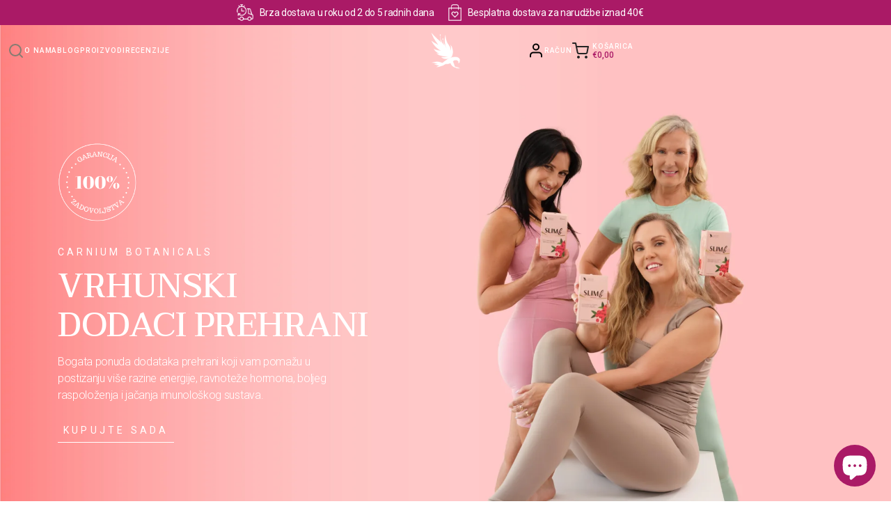

--- FILE ---
content_type: text/html; charset=utf-8
request_url: https://www.carniumbotanicals.hr/
body_size: 47010
content:
<!doctype html>
<html>
<head>
	<script id="pandectes-rules">   /* PANDECTES-GDPR: DO NOT MODIFY AUTO GENERATED CODE OF THIS SCRIPT */      window.PandectesSettings = {"store":{"id":69066752238,"plan":"basic","theme":"biopak-shopify/staging","primaryLocale":"en","adminMode":false},"tsPublished":1713172672,"declaration":{"showPurpose":false,"showProvider":false,"declIntroText":"Używamy plików cookie, aby optymalizować funkcjonalność witryny, analizować wydajność i zapewniać spersonalizowane wrażenia. Niektóre pliki cookie są niezbędne, aby strona działała i działała poprawnie. Tych plików cookie nie można wyłączyć. W tym oknie możesz zarządzać swoimi preferencjami dotyczącymi plików cookies.","showDateGenerated":true},"language":{"languageMode":"Single","fallbackLanguage":"pl","languageDetection":"browser","languagesSupported":[]},"texts":{"managed":{"headerText":{"pl":"Szanujemy twoją prywatność"},"consentText":{"pl":"Ta strona korzysta z plików cookie, aby zapewnić jak najlepsze wrażenia."},"dismissButtonText":{"pl":"Ok"},"linkText":{"pl":"Ucz się więcej"},"imprintText":{"pl":"Odcisk"},"preferencesButtonText":{"pl":"Preferencje"},"allowButtonText":{"pl":"Zaakceptować"},"denyButtonText":{"pl":"Odrzucić"},"leaveSiteButtonText":{"pl":"Opuść tę witrynę"},"cookiePolicyText":{"pl":"Polityka Cookie"},"preferencesPopupTitleText":{"pl":"Zarządzaj preferencjami zgody"},"preferencesPopupIntroText":{"pl":"Używamy plików cookie, aby zoptymalizować funkcjonalność witryny, analizować wydajność i zapewniać spersonalizowane wrażenia. Niektóre pliki cookie są niezbędne do prawidłowego działania i funkcjonowania witryny. Tych plików cookie nie można wyłączyć. W tym oknie możesz zarządzać swoimi preferencjami dotyczącymi plików cookie."},"preferencesPopupCloseButtonText":{"pl":"Blisko"},"preferencesPopupAcceptAllButtonText":{"pl":"Akceptuj wszystkie"},"preferencesPopupRejectAllButtonText":{"pl":"Odrzuć wszystko"},"preferencesPopupSaveButtonText":{"pl":"Zapisz preferencje"},"accessSectionTitleText":{"pl":"Możliwość przenoszenia danych"},"accessSectionParagraphText":{"pl":"W każdej chwili masz prawo dostępu do swoich danych."},"rectificationSectionTitleText":{"pl":"Sprostowanie danych"},"rectificationSectionParagraphText":{"pl":"Masz prawo zażądać aktualizacji swoich danych, ilekroć uznasz to za stosowne."},"erasureSectionTitleText":{"pl":"Prawo do bycia zapomnianym"},"erasureSectionParagraphText":{"pl":"Masz prawo zażądać usunięcia wszystkich swoich danych. Po tym czasie nie będziesz już mieć dostępu do swojego konta."},"declIntroText":{"pl":"Używamy plików cookie, aby optymalizować funkcjonalność witryny, analizować wydajność i zapewniać spersonalizowane wrażenia. Niektóre pliki cookie są niezbędne, aby strona działała i działała poprawnie. Tych plików cookie nie można wyłączyć. W tym oknie możesz zarządzać swoimi preferencjami dotyczącymi plików cookies."}},"categories":{"strictlyNecessaryCookiesTitleText":{"pl":"Niezbędne pliki cookie"},"functionalityCookiesTitleText":{"pl":"Funkcjonalne pliki cookie"},"performanceCookiesTitleText":{"pl":"Wydajnościowe pliki cookie"},"targetingCookiesTitleText":{"pl":"Targetujące pliki cookie"},"unclassifiedCookiesTitleText":{"pl":"Niesklasyfikowane pliki cookie"},"strictlyNecessaryCookiesDescriptionText":{"pl":"Te pliki cookie są niezbędne do poruszania się po witrynie i korzystania z jej funkcji, takich jak dostęp do bezpiecznych obszarów witryny. Witryna nie może działać poprawnie bez tych plików cookie."},"functionalityCookiesDescriptionText":{"pl":"Te pliki cookie umożliwiają witrynie zapewnienie ulepszonej funkcjonalności i personalizacji. Mogą być ustalane przez nas lub przez zewnętrznych dostawców, których usługi dodaliśmy do naszych stron. Jeśli nie zezwolisz na te pliki cookie, niektóre lub wszystkie z tych usług mogą nie działać poprawnie."},"performanceCookiesDescriptionText":{"pl":"Te pliki cookie umożliwiają nam monitorowanie i ulepszanie działania naszej strony internetowej. Na przykład pozwalają nam zliczać wizyty, identyfikować źródła ruchu i sprawdzać, które części witryny cieszą się największą popularnością."},"targetingCookiesDescriptionText":{"pl":"Te pliki cookie mogą być ustawiane za pośrednictwem naszej witryny przez naszych partnerów reklamowych. Mogą być wykorzystywane przez te firmy do budowania profilu Twoich zainteresowań i wyświetlania odpowiednich reklam w innych witrynach. Nie przechowują bezpośrednio danych osobowych, ale opierają się na jednoznacznej identyfikacji przeglądarki i urządzenia internetowego. Jeśli nie zezwolisz na te pliki cookie, będziesz doświadczać mniej ukierunkowanych reklam."},"unclassifiedCookiesDescriptionText":{"pl":"Niesklasyfikowane pliki cookie to pliki cookie, które jesteśmy w trakcie klasyfikacji wraz z dostawcami poszczególnych plików cookie."}},"auto":{"declName":{"pl":"Nazwa"},"declPath":{"pl":"Ścieżka"},"declType":{"pl":"Rodzaj"},"declDomain":{"pl":"Domena"},"declPurpose":{"pl":"Cel, powód"},"declProvider":{"pl":"Dostawca"},"declRetention":{"pl":"Zatrzymanie"},"declFirstParty":{"pl":"Pierwszej strony"},"declThirdParty":{"pl":"Strona trzecia"},"declSeconds":{"pl":"sekundy"},"declMinutes":{"pl":"minuty"},"declHours":{"pl":"godziny"},"declDays":{"pl":"dni"},"declMonths":{"pl":"miesiące"},"declYears":{"pl":"lata"},"declSession":{"pl":"Sesja"},"cookiesDetailsText":{"pl":"Szczegóły dotyczące plików cookie"},"preferencesPopupAlwaysAllowedText":{"pl":"Zawsze dozwolone"},"submitButton":{"pl":"Składać"},"submittingButton":{"pl":"Przedkładający..."},"cancelButton":{"pl":"Anulować"},"guestsSupportInfoText":{"pl":"Zaloguj się na swoje konto klienta, aby kontynuować."},"guestsSupportEmailPlaceholder":{"pl":"Adres e-mail"},"guestsSupportEmailValidationError":{"pl":"adres email jest nieprawidłowy"},"guestsSupportEmailSuccessTitle":{"pl":"Dziękuję za twoją prośbę"},"guestsSupportEmailFailureTitle":{"pl":"Wystąpił problem"},"guestsSupportEmailSuccessMessage":{"pl":"Jeśli jesteś zarejestrowany jako klient tego sklepu, wkrótce otrzymasz wiadomość e-mail z instrukcjami, jak postępować."},"guestsSupportEmailFailureMessage":{"pl":"Twoja prośba nie została przesłana. Spróbuj ponownie, a jeśli problem będzie się powtarzał, skontaktuj się z właścicielem sklepu w celu uzyskania pomocy."},"confirmationSuccessTitle":{"pl":"Twoja prośba została zweryfikowana"},"confirmationFailureTitle":{"pl":"Wystąpił problem"},"confirmationSuccessMessage":{"pl":"Wkrótce skontaktujemy się z Tobą w sprawie Twojej prośby."},"confirmationFailureMessage":{"pl":"Twoje żądanie nie zostało zweryfikowane. Spróbuj ponownie, a jeśli problem będzie się powtarzał, skontaktuj się z właścicielem sklepu w celu uzyskania pomocy"},"consentSectionTitleText":{"pl":"Twoja zgoda na pliki cookie"},"consentSectionNoConsentText":{"pl":"Nie wyraziłeś zgody na politykę plików cookie tej witryny."},"consentSectionConsentedText":{"pl":"Wyrazili Państwo zgodę na politykę plików cookie tej witryny w dniu"},"consentStatus":{"pl":"Preferencja zgody"},"consentDate":{"pl":"Data zgody"},"consentId":{"pl":"Identyfikator zgody"},"consentSectionChangeConsentActionText":{"pl":"Zmień preferencje zgody"},"accessSectionGDPRRequestsActionText":{"pl":"Żądania osób, których dane dotyczą"},"accessSectionAccountInfoActionText":{"pl":"Dane osobiste"},"accessSectionOrdersRecordsActionText":{"pl":"Zamówienia"},"accessSectionDownloadReportActionText":{"pl":"Ściągnij wszystko"},"rectificationCommentPlaceholder":{"pl":"Opisz, co chcesz zaktualizować"},"rectificationCommentValidationError":{"pl":"Komentarz jest wymagany"},"rectificationSectionEditAccountActionText":{"pl":"Poproś o aktualizację"},"erasureSectionRequestDeletionActionText":{"pl":"Poproś o usunięcie danych osobowych"}}},"library":{"previewMode":false,"fadeInTimeout":0,"defaultBlocked":7,"showLink":true,"showImprintLink":false,"enabled":true,"cookie":{"name":"_pandectes_gdpr","expiryDays":365,"secure":true,"domain":""},"dismissOnScroll":false,"dismissOnWindowClick":false,"dismissOnTimeout":false,"palette":{"popup":{"background":"#FFFFFF","backgroundForCalculations":{"a":1,"b":255,"g":255,"r":255},"text":"#000000"},"button":{"background":"#AA1A66","backgroundForCalculations":{"a":1,"b":102,"g":26,"r":170},"text":"#FFFFFF","textForCalculation":{"a":1,"b":255,"g":255,"r":255},"border":"transparent"}},"content":{"href":"https://biopak-staging.myshopify.com/policies/privacy-policy","imprintHref":"/","close":"&#10005;","target":"","logo":""},"window":"<div role=\"dialog\" aria-live=\"polite\" aria-label=\"cookieconsent\" aria-describedby=\"cookieconsent:desc\" id=\"pandectes-banner\" class=\"cc-window-wrapper cc-popup-wrapper\"><div class=\"pd-cookie-banner-window cc-window {{classes}}\"><!--googleoff: all-->{{children}}<!--googleon: all--></div></div>","compliance":{"opt-both":"<div class=\"cc-compliance cc-highlight\">{{deny}}{{allow}}</div>"},"type":"opt-both","layouts":{"basic":"{{messagelink}}{{compliance}}{{close}}"},"position":"popup","theme":"block","revokable":true,"animateRevokable":false,"revokableReset":false,"revokableLogoUrl":"https://cdn.shopify.com/s/files/1/0690/6675/2238/t/2/assets/pandectes-reopen-logo.png?v=1713172050","revokablePlacement":"bottom-left","revokableMarginHorizontal":15,"revokableMarginVertical":15,"static":false,"autoAttach":true,"hasTransition":true,"blacklistPage":[""]},"geolocation":{"brOnly":false,"caOnly":false,"chOnly":false,"euOnly":false,"jpOnly":false,"thOnly":false,"zaOnly":false,"canadaOnly":false,"globalVisibility":true},"dsr":{"guestsSupport":false,"accessSectionDownloadReportAuto":false},"banner":{"resetTs":1713172049,"extraCss":"        .cc-banner-logo {max-width: 24em!important;}    @media(min-width: 768px) {.cc-window.cc-floating{max-width: 24em!important;width: 24em!important;}}    .cc-message, .pd-cookie-banner-window .cc-header, .cc-logo {text-align: left}    .cc-window-wrapper{z-index: 2147483647;-webkit-transition: opacity 1s ease;  transition: opacity 1s ease;}    .cc-window{z-index: 2147483647;font-family: inherit;}    .pd-cookie-banner-window .cc-header{font-family: inherit;}    .pd-cp-ui{font-family: inherit; background-color: #FFFFFF;color:#000000;}    button.pd-cp-btn, a.pd-cp-btn{background-color:#AA1A66;color:#FFFFFF!important;}    input + .pd-cp-preferences-slider{background-color: rgba(0, 0, 0, 0.3)}    .pd-cp-scrolling-section::-webkit-scrollbar{background-color: rgba(0, 0, 0, 0.3)}    input:checked + .pd-cp-preferences-slider{background-color: rgba(0, 0, 0, 1)}    .pd-cp-scrolling-section::-webkit-scrollbar-thumb {background-color: rgba(0, 0, 0, 1)}    .pd-cp-ui-close{color:#000000;}    .pd-cp-preferences-slider:before{background-color: #FFFFFF}    .pd-cp-title:before {border-color: #000000!important}    .pd-cp-preferences-slider{background-color:#000000}    .pd-cp-toggle{color:#000000!important}    @media(max-width:699px) {.pd-cp-ui-close-top svg {fill: #000000}}    .pd-cp-toggle:hover,.pd-cp-toggle:visited,.pd-cp-toggle:active{color:#000000!important}    .pd-cookie-banner-window {box-shadow: 0 0 18px rgb(0 0 0 / 20%);}  ","customJavascript":null,"showPoweredBy":false,"revokableTrigger":false,"hybridStrict":false,"cookiesBlockedByDefault":"7","isActive":true,"implicitSavePreferences":false,"cookieIcon":false,"blockBots":false,"showCookiesDetails":true,"hasTransition":true,"blockingPage":false,"showOnlyLandingPage":false,"leaveSiteUrl":"https://www.google.com","linkRespectStoreLang":false},"cookies":{"0":[{"name":"secure_customer_sig","domain":"biopak-staging.myshopify.com","path":"/","provider":"Shopify","firstParty":true,"retention":"1 year(s)","expires":1,"unit":"declYears","purpose":{"pl":"Używane w związku z logowaniem klienta."}},{"name":"keep_alive","domain":"biopak-staging.myshopify.com","path":"/","provider":"Shopify","firstParty":true,"retention":"30 minute(s)","expires":30,"unit":"declMinutes","purpose":{"pl":"Używane w związku z lokalizacją kupującego."}},{"name":"localization","domain":"biopak-staging.myshopify.com","path":"/","provider":"Shopify","firstParty":true,"retention":"1 year(s)","expires":1,"unit":"declYears","purpose":{"pl":"Shopify lokalizacja sklepu"}},{"name":"_cmp_a","domain":".biopak-staging.myshopify.com","path":"/","provider":"Shopify","firstParty":true,"retention":"1 day(s)","expires":1,"unit":"declDays","purpose":{"pl":"Służy do zarządzania ustawieniami prywatności klientów."}},{"name":"cart_currency","domain":"biopak-staging.myshopify.com","path":"/","provider":"Shopify","firstParty":true,"retention":"2 ","expires":2,"unit":"declSession","purpose":{"pl":"Plik cookie jest niezbędny do bezpiecznej realizacji transakcji i płatności na stronie internetowej. Ta funkcja jest dostarczana przez shopify.com."}},{"name":"_tracking_consent","domain":".biopak-staging.myshopify.com","path":"/","provider":"Shopify","firstParty":true,"retention":"1 year(s)","expires":1,"unit":"declYears","purpose":{"pl":"Preferencje śledzenia."}}],"1":[],"2":[{"name":"_shopify_y","domain":".biopak-staging.myshopify.com","path":"/","provider":"Shopify","firstParty":true,"retention":"1 year(s)","expires":1,"unit":"declYears","purpose":{"pl":"Analiza Shopify."}},{"name":"_landing_page","domain":".biopak-staging.myshopify.com","path":"/","provider":"Shopify","firstParty":true,"retention":"2 ","expires":2,"unit":"declSession","purpose":{"pl":"Śledzi strony docelowe."}},{"name":"_shopify_s","domain":".biopak-staging.myshopify.com","path":"/","provider":"Shopify","firstParty":true,"retention":"30 minute(s)","expires":30,"unit":"declMinutes","purpose":{"pl":"Analiza Shopify."}},{"name":"_orig_referrer","domain":".biopak-staging.myshopify.com","path":"/","provider":"Shopify","firstParty":true,"retention":"2 ","expires":2,"unit":"declSession","purpose":{"pl":"Śledzi strony docelowe."}}],"4":[],"8":[]},"blocker":{"isActive":false,"googleConsentMode":{"id":"","analyticsId":"","adwordsId":"","isActive":false,"adStorageCategory":4,"analyticsStorageCategory":2,"personalizationStorageCategory":1,"functionalityStorageCategory":1,"customEvent":false,"securityStorageCategory":0,"redactData":false,"urlPassthrough":false,"dataLayerProperty":"dataLayer","waitForUpdate":0,"useNativeChannel":false},"facebookPixel":{"id":"","isActive":false,"ldu":false},"rakuten":{"isActive":false,"cmp":false,"ccpa":false},"klaviyoIsActive":false,"gpcIsActive":false,"defaultBlocked":7,"patterns":{"whiteList":[],"blackList":{"1":[],"2":[],"4":[],"8":[]},"iframesWhiteList":[],"iframesBlackList":{"1":[],"2":[],"4":[],"8":[]},"beaconsWhiteList":[],"beaconsBlackList":{"1":[],"2":[],"4":[],"8":[]}}}}      !function(){"use strict";window.PandectesRules=window.PandectesRules||{},window.PandectesRules.manualBlacklist={1:[],2:[],4:[]},window.PandectesRules.blacklistedIFrames={1:[],2:[],4:[]},window.PandectesRules.blacklistedCss={1:[],2:[],4:[]},window.PandectesRules.blacklistedBeacons={1:[],2:[],4:[]};var e="javascript/blocked",t="_pandectes_gdpr";function n(e){return new RegExp(e.replace(/[/\\.+?$()]/g,"\\$&").replace("*","(.*)"))}var a=function(e){try{return JSON.parse(e)}catch(e){return!1}},r=function(e){var t=arguments.length>1&&void 0!==arguments[1]?arguments[1]:"log",n=new URLSearchParams(window.location.search);n.get("log")&&console[t]("PandectesRules: ".concat(e))};function o(e){var t=document.createElement("script");t.async=!0,t.src=e,document.head.appendChild(t)}function i(e,t){var n=Object.keys(e);if(Object.getOwnPropertySymbols){var a=Object.getOwnPropertySymbols(e);t&&(a=a.filter((function(t){return Object.getOwnPropertyDescriptor(e,t).enumerable}))),n.push.apply(n,a)}return n}function s(e){for(var t=1;t<arguments.length;t++){var n=null!=arguments[t]?arguments[t]:{};t%2?i(Object(n),!0).forEach((function(t){l(e,t,n[t])})):Object.getOwnPropertyDescriptors?Object.defineProperties(e,Object.getOwnPropertyDescriptors(n)):i(Object(n)).forEach((function(t){Object.defineProperty(e,t,Object.getOwnPropertyDescriptor(n,t))}))}return e}function c(e){return c="function"==typeof Symbol&&"symbol"==typeof Symbol.iterator?function(e){return typeof e}:function(e){return e&&"function"==typeof Symbol&&e.constructor===Symbol&&e!==Symbol.prototype?"symbol":typeof e},c(e)}function l(e,t,n){return t in e?Object.defineProperty(e,t,{value:n,enumerable:!0,configurable:!0,writable:!0}):e[t]=n,e}function d(e,t){return function(e){if(Array.isArray(e))return e}(e)||function(e,t){var n=null==e?null:"undefined"!=typeof Symbol&&e[Symbol.iterator]||e["@@iterator"];if(null==n)return;var a,r,o=[],i=!0,s=!1;try{for(n=n.call(e);!(i=(a=n.next()).done)&&(o.push(a.value),!t||o.length!==t);i=!0);}catch(e){s=!0,r=e}finally{try{i||null==n.return||n.return()}finally{if(s)throw r}}return o}(e,t)||f(e,t)||function(){throw new TypeError("Invalid attempt to destructure non-iterable instance.\nIn order to be iterable, non-array objects must have a [Symbol.iterator]() method.")}()}function u(e){return function(e){if(Array.isArray(e))return p(e)}(e)||function(e){if("undefined"!=typeof Symbol&&null!=e[Symbol.iterator]||null!=e["@@iterator"])return Array.from(e)}(e)||f(e)||function(){throw new TypeError("Invalid attempt to spread non-iterable instance.\nIn order to be iterable, non-array objects must have a [Symbol.iterator]() method.")}()}function f(e,t){if(e){if("string"==typeof e)return p(e,t);var n=Object.prototype.toString.call(e).slice(8,-1);return"Object"===n&&e.constructor&&(n=e.constructor.name),"Map"===n||"Set"===n?Array.from(e):"Arguments"===n||/^(?:Ui|I)nt(?:8|16|32)(?:Clamped)?Array$/.test(n)?p(e,t):void 0}}function p(e,t){(null==t||t>e.length)&&(t=e.length);for(var n=0,a=new Array(t);n<t;n++)a[n]=e[n];return a}var g=window.PandectesRulesSettings||window.PandectesSettings,y=!(void 0===window.dataLayer||!Array.isArray(window.dataLayer)||!window.dataLayer.some((function(e){return"pandectes_full_scan"===e.event}))),h=function(){var e,n=arguments.length>0&&void 0!==arguments[0]?arguments[0]:t,r="; "+document.cookie,o=r.split("; "+n+"=");if(o.length<2)e={};else{var i=o.pop(),s=i.split(";");e=window.atob(s.shift())}var c=a(e);return!1!==c?c:e}(),v=g.banner.isActive,w=g.blocker,m=w.defaultBlocked,b=w.patterns,k=h&&null!==h.preferences&&void 0!==h.preferences?h.preferences:null,_=y?0:v?null===k?m:k:0,L={1:0==(1&_),2:0==(2&_),4:0==(4&_)},S=b.blackList,C=b.whiteList,P=b.iframesBlackList,A=b.iframesWhiteList,E=b.beaconsBlackList,O=b.beaconsWhiteList,B={blackList:[],whiteList:[],iframesBlackList:{1:[],2:[],4:[],8:[]},iframesWhiteList:[],beaconsBlackList:{1:[],2:[],4:[],8:[]},beaconsWhiteList:[]};[1,2,4].map((function(e){var t;L[e]||((t=B.blackList).push.apply(t,u(S[e].length?S[e].map(n):[])),B.iframesBlackList[e]=P[e].length?P[e].map(n):[],B.beaconsBlackList[e]=E[e].length?E[e].map(n):[])})),B.whiteList=C.length?C.map(n):[],B.iframesWhiteList=A.length?A.map(n):[],B.beaconsWhiteList=O.length?O.map(n):[];var j={scripts:[],iframes:{1:[],2:[],4:[]},beacons:{1:[],2:[],4:[]},css:{1:[],2:[],4:[]}},I=function(t,n){return t&&(!n||n!==e)&&(!B.blackList||B.blackList.some((function(e){return e.test(t)})))&&(!B.whiteList||B.whiteList.every((function(e){return!e.test(t)})))},R=function(e){var t=e.getAttribute("src");return B.blackList&&B.blackList.every((function(e){return!e.test(t)}))||B.whiteList&&B.whiteList.some((function(e){return e.test(t)}))},N=function(e,t){var n=B.iframesBlackList[t],a=B.iframesWhiteList;return e&&(!n||n.some((function(t){return t.test(e)})))&&(!a||a.every((function(t){return!t.test(e)})))},T=function(e,t){var n=B.beaconsBlackList[t],a=B.beaconsWhiteList;return e&&(!n||n.some((function(t){return t.test(e)})))&&(!a||a.every((function(t){return!t.test(e)})))},x=new MutationObserver((function(e){for(var t=0;t<e.length;t++)for(var n=e[t].addedNodes,a=0;a<n.length;a++){var r=n[a],o=r.dataset&&r.dataset.cookiecategory;if(1===r.nodeType&&"LINK"===r.tagName){var i=r.dataset&&r.dataset.href;if(i&&o)switch(o){case"functionality":case"C0001":j.css[1].push(i);break;case"performance":case"C0002":j.css[2].push(i);break;case"targeting":case"C0003":j.css[4].push(i)}}}})),D=new MutationObserver((function(t){for(var n=0;n<t.length;n++)for(var a=t[n].addedNodes,r=function(t){var n=a[t],r=n.src||n.dataset&&n.dataset.src,o=n.dataset&&n.dataset.cookiecategory;if(1===n.nodeType&&"IFRAME"===n.tagName){if(r){var i=!1;N(r,1)||"functionality"===o||"C0001"===o?(i=!0,j.iframes[1].push(r)):N(r,2)||"performance"===o||"C0002"===o?(i=!0,j.iframes[2].push(r)):(N(r,4)||"targeting"===o||"C0003"===o)&&(i=!0,j.iframes[4].push(r)),i&&(n.removeAttribute("src"),n.setAttribute("data-src",r))}}else if(1===n.nodeType&&"IMG"===n.tagName){if(r){var s=!1;T(r,1)?(s=!0,j.beacons[1].push(r)):T(r,2)?(s=!0,j.beacons[2].push(r)):T(r,4)&&(s=!0,j.beacons[4].push(r)),s&&(n.removeAttribute("src"),n.setAttribute("data-src",r))}}else if(1===n.nodeType&&"LINK"===n.tagName){var c=n.dataset&&n.dataset.href;if(c&&o)switch(o){case"functionality":case"C0001":j.css[1].push(c);break;case"performance":case"C0002":j.css[2].push(c);break;case"targeting":case"C0003":j.css[4].push(c)}}else if(1===n.nodeType&&"SCRIPT"===n.tagName){var l=n.type,d=!1;if(I(r,l))d=!0;else if(r&&o)switch(o){case"functionality":case"C0001":d=!0,window.PandectesRules.manualBlacklist[1].push(r);break;case"performance":case"C0002":d=!0,window.PandectesRules.manualBlacklist[2].push(r);break;case"targeting":case"C0003":d=!0,window.PandectesRules.manualBlacklist[4].push(r)}if(d){j.scripts.push([n,l]),n.type=e;n.addEventListener("beforescriptexecute",(function t(a){n.getAttribute("type")===e&&a.preventDefault(),n.removeEventListener("beforescriptexecute",t)})),n.parentElement&&n.parentElement.removeChild(n)}}},o=0;o<a.length;o++)r(o)})),M=document.createElement,z={src:Object.getOwnPropertyDescriptor(HTMLScriptElement.prototype,"src"),type:Object.getOwnPropertyDescriptor(HTMLScriptElement.prototype,"type")};window.PandectesRules.unblockCss=function(e){var t=j.css[e]||[];t.length&&r("Unblocking CSS for ".concat(e)),t.forEach((function(e){var t=document.querySelector('link[data-href^="'.concat(e,'"]'));t.removeAttribute("data-href"),t.href=e})),j.css[e]=[]},window.PandectesRules.unblockIFrames=function(e){var t=j.iframes[e]||[];t.length&&r("Unblocking IFrames for ".concat(e)),B.iframesBlackList[e]=[],t.forEach((function(e){var t=document.querySelector('iframe[data-src^="'.concat(e,'"]'));t.removeAttribute("data-src"),t.src=e})),j.iframes[e]=[]},window.PandectesRules.unblockBeacons=function(e){var t=j.beacons[e]||[];t.length&&r("Unblocking Beacons for ".concat(e)),B.beaconsBlackList[e]=[],t.forEach((function(e){var t=document.querySelector('img[data-src^="'.concat(e,'"]'));t.removeAttribute("data-src"),t.src=e})),j.beacons[e]=[]},window.PandectesRules.unblockInlineScripts=function(e){var t=1===e?"functionality":2===e?"performance":"targeting";document.querySelectorAll('script[type="javascript/blocked"][data-cookiecategory="'.concat(t,'"]')).forEach((function(e){var t=e.textContent;e.parentNode.removeChild(e);var n=document.createElement("script");n.type="text/javascript",n.textContent=t,document.body.appendChild(n)}))},window.PandectesRules.unblock=function(t){t.length<1?(B.blackList=[],B.whiteList=[],B.iframesBlackList=[],B.iframesWhiteList=[]):(B.blackList&&(B.blackList=B.blackList.filter((function(e){return t.every((function(t){return"string"==typeof t?!e.test(t):t instanceof RegExp?e.toString()!==t.toString():void 0}))}))),B.whiteList&&(B.whiteList=[].concat(u(B.whiteList),u(t.map((function(e){if("string"==typeof e){var t=".*"+n(e)+".*";if(B.whiteList.every((function(e){return e.toString()!==t.toString()})))return new RegExp(t)}else if(e instanceof RegExp&&B.whiteList.every((function(t){return t.toString()!==e.toString()})))return e;return null})).filter(Boolean)))));for(var a=document.querySelectorAll('script[type="'.concat(e,'"]')),o=0;o<a.length;o++){var i=a[o];R(i)&&(j.scripts.push([i,"application/javascript"]),i.parentElement.removeChild(i))}var s=0;u(j.scripts).forEach((function(e,t){var n=d(e,2),a=n[0],r=n[1];if(R(a)){for(var o=document.createElement("script"),i=0;i<a.attributes.length;i++){var c=a.attributes[i];"src"!==c.name&&"type"!==c.name&&o.setAttribute(c.name,a.attributes[i].value)}o.setAttribute("src",a.src),o.setAttribute("type",r||"application/javascript"),document.head.appendChild(o),j.scripts.splice(t-s,1),s++}})),0==B.blackList.length&&0===B.iframesBlackList[1].length&&0===B.iframesBlackList[2].length&&0===B.iframesBlackList[4].length&&0===B.beaconsBlackList[1].length&&0===B.beaconsBlackList[2].length&&0===B.beaconsBlackList[4].length&&(r("Disconnecting observers"),D.disconnect(),x.disconnect())};var W,F,U=g.store.adminMode,q=g.blocker,J=q.defaultBlocked;W=function(){!function(){var e=window.Shopify.trackingConsent;if(!1!==e.shouldShowBanner()||null!==k||7!==J)try{var t=U&&!(window.Shopify&&window.Shopify.AdminBarInjector),n={preferences:0==(1&_)||y||t,analytics:0==(2&_)||y||t,marketing:0==(4&_)||y||t};e.firstPartyMarketingAllowed()===n.marketing&&e.analyticsProcessingAllowed()===n.analytics&&e.preferencesProcessingAllowed()===n.preferences||(n.sale_of_data=n.marketing,e.setTrackingConsent(n,(function(e){e&&e.error?r("Shopify.customerPrivacy API - failed to setTrackingConsent"):r("setTrackingConsent(".concat(JSON.stringify(n),")"))})))}catch(e){r("Shopify.customerPrivacy API - exception")}}(),function(){var e=window.Shopify.trackingConsent,t=e.currentVisitorConsent();if(q.gpcIsActive&&"CCPA"===e.getRegulation()&&"no"===t.gpc&&"yes"!==t.sale_of_data){var n={sale_of_data:!1};e.setTrackingConsent(n,(function(e){e&&e.error?r("Shopify.customerPrivacy API - failed to setTrackingConsent({".concat(JSON.stringify(n),")")):r("setTrackingConsent(".concat(JSON.stringify(n),")"))}))}}()},F=null,window.Shopify&&window.Shopify.loadFeatures&&window.Shopify.trackingConsent?W():F=setInterval((function(){window.Shopify&&window.Shopify.loadFeatures&&(clearInterval(F),window.Shopify.loadFeatures([{name:"consent-tracking-api",version:"0.1"}],(function(e){e?r("Shopify.customerPrivacy API - failed to load"):(r("shouldShowBanner() -> ".concat(window.Shopify.trackingConsent.shouldShowBanner()," | saleOfDataRegion() -> ").concat(window.Shopify.trackingConsent.saleOfDataRegion())),W())})))}),10);var G=g.banner.isActive,H=g.blocker.googleConsentMode,$=H.isActive,K=H.customEvent,V=H.id,Y=void 0===V?"":V,Q=H.analyticsId,X=void 0===Q?"":Q,Z=H.adwordsId,ee=void 0===Z?"":Z,te=H.redactData,ne=H.urlPassthrough,ae=H.adStorageCategory,re=H.analyticsStorageCategory,oe=H.functionalityStorageCategory,ie=H.personalizationStorageCategory,se=H.securityStorageCategory,ce=H.dataLayerProperty,le=void 0===ce?"dataLayer":ce,de=H.waitForUpdate,ue=void 0===de?0:de,fe=H.useNativeChannel,pe=void 0!==fe&&fe;function ge(){window[le].push(arguments)}window[le]=window[le]||[];var ye,he,ve={hasInitialized:!1,useNativeChannel:!1,ads_data_redaction:!1,url_passthrough:!1,data_layer_property:"dataLayer",storage:{ad_storage:"granted",ad_user_data:"granted",ad_personalization:"granted",analytics_storage:"granted",functionality_storage:"granted",personalization_storage:"granted",security_storage:"granted"}};if(G&&$){var we=0==(_&ae)?"granted":"denied",me=0==(_&re)?"granted":"denied",be=0==(_&oe)?"granted":"denied",ke=0==(_&ie)?"granted":"denied",_e=0==(_&se)?"granted":"denied";ve.hasInitialized=!0,ve.useNativeChannel=pe,ve.ads_data_redaction="denied"===we&&te,ve.url_passthrough=ne,ve.storage.ad_storage=we,ve.storage.ad_user_data=we,ve.storage.ad_personalization=we,ve.storage.analytics_storage=me,ve.storage.functionality_storage=be,ve.storage.personalization_storage=ke,ve.storage.security_storage=_e,ue&&(ve.storage.wait_for_update="denied"===me||"denied"===we?ue:0),ve.data_layer_property=le||"dataLayer",ve.ads_data_redaction&&ge("set","ads_data_redaction",ve.ads_data_redaction),ve.url_passthrough&&ge("set","url_passthrough",ve.url_passthrough),ve.useNativeChannel&&(window[le].push=function(){for(var e=!1,t=arguments.length,n=new Array(t),a=0;a<t;a++)n[a]=arguments[a];if(n&&n[0]){var r=n[0][0],o=n[0][1],i=n[0][2],s=i&&"object"===c(i)&&4===Object.values(i).length&&i.ad_storage&&i.analytics_storage&&i.ad_user_data&&i.ad_personalization;if("consent"===r&&s)if("default"===o)i.functionality_storage=ve.storage.functionality_storage,i.personalization_storage=ve.storage.personalization_storage,i.security_storage="granted",ve.storage.wait_for_update&&(i.wait_for_update=ve.storage.wait_for_update),e=!0;else if("update"===o){try{var l=window.Shopify.customerPrivacy.preferencesProcessingAllowed()?"granted":"denied";i.functionality_storage=l,i.personalization_storage=l}catch(e){}i.security_storage="granted"}}var d=Array.prototype.push.apply(this,n);return e&&window.dispatchEvent(new CustomEvent("PandectesEvent_NativeApp")),d}),pe?window.addEventListener("PandectesEvent_NativeApp",Le):Le()}function Le(){!1===pe?(console.log("Pandectes: Google Consent Mode (av2)"),ge("consent","default",ve.storage)):console.log("Pandectes: Google Consent Mode (av2nc)"),(Y.length||X.length||ee.length)&&(window[ve.data_layer_property].push({"pandectes.start":(new Date).getTime(),event:"pandectes-rules.min.js"}),(X.length||ee.length)&&ge("js",new Date));var e="https://www.googletagmanager.com";if(Y.length){var t=Y.split(",");window[ve.data_layer_property].push({"gtm.start":(new Date).getTime(),event:"gtm.js"});for(var n=0;n<t.length;n++){var a="dataLayer"!==ve.data_layer_property?"&l=".concat(ve.data_layer_property):"";o("".concat(e,"/gtm.js?id=").concat(t[n].trim()).concat(a))}}if(X.length)for(var r=X.split(","),i=0;i<r.length;i++){var s=r[i].trim();s.length&&(o("".concat(e,"/gtag/js?id=").concat(s)),ge("config",s,{send_page_view:!1}))}if(ee.length)for(var c=ee.split(","),l=0;l<c.length;l++){var d=c[l].trim();d.length&&(o("".concat(e,"/gtag/js?id=").concat(d)),ge("config",d,{allow_enhanced_conversions:!0}))}pe&&window.removeEventListener("PandectesEvent_NativeApp",Le)}G&&K&&(he=7===(ye=_)?"deny":0===ye?"allow":"mixed",window[le].push({event:"Pandectes_Consent_Update",pandectes_status:he,pandectes_categories:{C0000:"allow",C0001:L[1]?"allow":"deny",C0002:L[2]?"allow":"deny",C0003:L[4]?"allow":"deny"}}));var Se=g.blocker,Ce=Se.klaviyoIsActive,Pe=Se.googleConsentMode.adStorageCategory;Ce&&window.addEventListener("PandectesEvent_OnConsent",(function(e){var t=e.detail.preferences;if(null!=t){var n=0==(t&Pe)?"granted":"denied";void 0!==window.klaviyo&&window.klaviyo.isIdentified()&&window.klaviyo.push(["identify",{ad_personalization:n,ad_user_data:n}])}})),g.banner.revokableTrigger&&window.addEventListener("PandectesEvent_OnInitialize",(function(){document.querySelectorAll('[href*="#reopenBanner"]').forEach((function(e){e.onclick=function(e){e.preventDefault(),window.Pandectes.fn.revokeConsent()}}))})),window.PandectesRules.gcm=ve;var Ae=g.banner.isActive,Ee=g.blocker.isActive;r("Prefs: ".concat(_," | Banner: ").concat(Ae?"on":"off"," | Blocker: ").concat(Ee?"on":"off"));var Oe=null===k&&/\/checkouts\//.test(window.location.pathname);0!==_&&!1===y&&Ee&&!Oe&&(r("Blocker will execute"),document.createElement=function(){for(var t=arguments.length,n=new Array(t),a=0;a<t;a++)n[a]=arguments[a];if("script"!==n[0].toLowerCase())return M.bind?M.bind(document).apply(void 0,n):M;var r=M.bind(document).apply(void 0,n);try{Object.defineProperties(r,{src:s(s({},z.src),{},{set:function(t){I(t,r.type)&&z.type.set.call(this,e),z.src.set.call(this,t)}}),type:s(s({},z.type),{},{get:function(){var t=z.type.get.call(this);return t===e||I(this.src,t)?null:t},set:function(t){var n=I(r.src,r.type)?e:t;z.type.set.call(this,n)}})}),r.setAttribute=function(t,n){if("type"===t){var a=I(r.src,r.type)?e:n;z.type.set.call(r,a)}else"src"===t?(I(n,r.type)&&z.type.set.call(r,e),z.src.set.call(r,n)):HTMLScriptElement.prototype.setAttribute.call(r,t,n)}}catch(e){console.warn("Yett: unable to prevent script execution for script src ",r.src,".\n",'A likely cause would be because you are using a third-party browser extension that monkey patches the "document.createElement" function.')}return r},D.observe(document.documentElement,{childList:!0,subtree:!0}),x.observe(document.documentElement,{childList:!0,subtree:!0}))}();
</script>
    <title>Carnium Botanicals Hrvatska</title>
    <meta charset="utf-8">
    <meta http-equiv="X-UA-Compatible" content="IE=edge,chrome=1">
    <meta name="description" content="">
    <link rel="shortcut icon" href="//www.carniumbotanicals.hr/cdn/shop/t/12/assets/favicon.png?v=18367058267031386401744802979" type="image/png" />
    <link rel="canonical" href="https://www.carniumbotanicals.hr/">
    <meta name="viewport" content="width=device-width,initial-scale=1,shrink-to-fit=no">
    <script>window.performance && window.performance.mark && window.performance.mark('shopify.content_for_header.start');</script><meta id="shopify-digital-wallet" name="shopify-digital-wallet" content="/70519062825/digital_wallets/dialog">
<meta name="shopify-checkout-api-token" content="044a0aff6dd62d5c0dde0711ab898b1a">
<meta id="in-context-paypal-metadata" data-shop-id="70519062825" data-venmo-supported="false" data-environment="production" data-locale="en_US" data-paypal-v4="true" data-currency="EUR">
<script async="async" src="/checkouts/internal/preloads.js?locale=hr-HR"></script>
<script id="shopify-features" type="application/json">{"accessToken":"044a0aff6dd62d5c0dde0711ab898b1a","betas":["rich-media-storefront-analytics"],"domain":"www.carniumbotanicals.hr","predictiveSearch":true,"shopId":70519062825,"locale":"hr"}</script>
<script>var Shopify = Shopify || {};
Shopify.shop = "carnium-botanicals-hrvatska.myshopify.com";
Shopify.locale = "hr-HR";
Shopify.currency = {"active":"EUR","rate":"1.0"};
Shopify.country = "HR";
Shopify.theme = {"name":"biopak-croatia-3","id":181089632594,"schema_name":"Themekit template theme","schema_version":"1.0.1","theme_store_id":null,"role":"main"};
Shopify.theme.handle = "null";
Shopify.theme.style = {"id":null,"handle":null};
Shopify.cdnHost = "www.carniumbotanicals.hr/cdn";
Shopify.routes = Shopify.routes || {};
Shopify.routes.root = "/";</script>
<script type="module">!function(o){(o.Shopify=o.Shopify||{}).modules=!0}(window);</script>
<script>!function(o){function n(){var o=[];function n(){o.push(Array.prototype.slice.apply(arguments))}return n.q=o,n}var t=o.Shopify=o.Shopify||{};t.loadFeatures=n(),t.autoloadFeatures=n()}(window);</script>
<script id="shop-js-analytics" type="application/json">{"pageType":"index"}</script>
<script defer="defer" async type="module" src="//www.carniumbotanicals.hr/cdn/shopifycloud/shop-js/modules/v2/client.init-shop-cart-sync_DnhOpkVK.hr-HR.esm.js"></script>
<script defer="defer" async type="module" src="//www.carniumbotanicals.hr/cdn/shopifycloud/shop-js/modules/v2/chunk.common_piCXRBtN.esm.js"></script>
<script type="module">
  await import("//www.carniumbotanicals.hr/cdn/shopifycloud/shop-js/modules/v2/client.init-shop-cart-sync_DnhOpkVK.hr-HR.esm.js");
await import("//www.carniumbotanicals.hr/cdn/shopifycloud/shop-js/modules/v2/chunk.common_piCXRBtN.esm.js");

  window.Shopify.SignInWithShop?.initShopCartSync?.({"fedCMEnabled":true,"windoidEnabled":true});

</script>
<script>(function() {
  var isLoaded = false;
  function asyncLoad() {
    if (isLoaded) return;
    isLoaded = true;
    var urls = ["https:\/\/cdn1.stamped.io\/files\/widget.min.js?shop=carnium-botanicals-hrvatska.myshopify.com","https:\/\/cdn.jsdelivr.net\/gh\/apphq\/slidecart-dist@master\/slidecarthq-forward.js?4\u0026shop=carnium-botanicals-hrvatska.myshopify.com"];
    for (var i = 0; i < urls.length; i++) {
      var s = document.createElement('script');
      s.type = 'text/javascript';
      s.async = true;
      s.src = urls[i];
      var x = document.getElementsByTagName('script')[0];
      x.parentNode.insertBefore(s, x);
    }
  };
  if(window.attachEvent) {
    window.attachEvent('onload', asyncLoad);
  } else {
    window.addEventListener('load', asyncLoad, false);
  }
})();</script>
<script id="__st">var __st={"a":70519062825,"offset":3600,"reqid":"87133617-f9dc-4d24-b642-222cb8dd2e4a-1768994907","pageurl":"www.carniumbotanicals.hr\/","u":"8737b7b1bfba","p":"home"};</script>
<script>window.ShopifyPaypalV4VisibilityTracking = true;</script>
<script id="captcha-bootstrap">!function(){'use strict';const t='contact',e='account',n='new_comment',o=[[t,t],['blogs',n],['comments',n],[t,'customer']],c=[[e,'customer_login'],[e,'guest_login'],[e,'recover_customer_password'],[e,'create_customer']],r=t=>t.map((([t,e])=>`form[action*='/${t}']:not([data-nocaptcha='true']) input[name='form_type'][value='${e}']`)).join(','),a=t=>()=>t?[...document.querySelectorAll(t)].map((t=>t.form)):[];function s(){const t=[...o],e=r(t);return a(e)}const i='password',u='form_key',d=['recaptcha-v3-token','g-recaptcha-response','h-captcha-response',i],f=()=>{try{return window.sessionStorage}catch{return}},m='__shopify_v',_=t=>t.elements[u];function p(t,e,n=!1){try{const o=window.sessionStorage,c=JSON.parse(o.getItem(e)),{data:r}=function(t){const{data:e,action:n}=t;return t[m]||n?{data:e,action:n}:{data:t,action:n}}(c);for(const[e,n]of Object.entries(r))t.elements[e]&&(t.elements[e].value=n);n&&o.removeItem(e)}catch(o){console.error('form repopulation failed',{error:o})}}const l='form_type',E='cptcha';function T(t){t.dataset[E]=!0}const w=window,h=w.document,L='Shopify',v='ce_forms',y='captcha';let A=!1;((t,e)=>{const n=(g='f06e6c50-85a8-45c8-87d0-21a2b65856fe',I='https://cdn.shopify.com/shopifycloud/storefront-forms-hcaptcha/ce_storefront_forms_captcha_hcaptcha.v1.5.2.iife.js',D={infoText:'Zaštićeno sustavom hCaptcha',privacyText:'Zaštita privatnosti',termsText:'Uvjeti'},(t,e,n)=>{const o=w[L][v],c=o.bindForm;if(c)return c(t,g,e,D).then(n);var r;o.q.push([[t,g,e,D],n]),r=I,A||(h.body.append(Object.assign(h.createElement('script'),{id:'captcha-provider',async:!0,src:r})),A=!0)});var g,I,D;w[L]=w[L]||{},w[L][v]=w[L][v]||{},w[L][v].q=[],w[L][y]=w[L][y]||{},w[L][y].protect=function(t,e){n(t,void 0,e),T(t)},Object.freeze(w[L][y]),function(t,e,n,w,h,L){const[v,y,A,g]=function(t,e,n){const i=e?o:[],u=t?c:[],d=[...i,...u],f=r(d),m=r(i),_=r(d.filter((([t,e])=>n.includes(e))));return[a(f),a(m),a(_),s()]}(w,h,L),I=t=>{const e=t.target;return e instanceof HTMLFormElement?e:e&&e.form},D=t=>v().includes(t);t.addEventListener('submit',(t=>{const e=I(t);if(!e)return;const n=D(e)&&!e.dataset.hcaptchaBound&&!e.dataset.recaptchaBound,o=_(e),c=g().includes(e)&&(!o||!o.value);(n||c)&&t.preventDefault(),c&&!n&&(function(t){try{if(!f())return;!function(t){const e=f();if(!e)return;const n=_(t);if(!n)return;const o=n.value;o&&e.removeItem(o)}(t);const e=Array.from(Array(32),(()=>Math.random().toString(36)[2])).join('');!function(t,e){_(t)||t.append(Object.assign(document.createElement('input'),{type:'hidden',name:u})),t.elements[u].value=e}(t,e),function(t,e){const n=f();if(!n)return;const o=[...t.querySelectorAll(`input[type='${i}']`)].map((({name:t})=>t)),c=[...d,...o],r={};for(const[a,s]of new FormData(t).entries())c.includes(a)||(r[a]=s);n.setItem(e,JSON.stringify({[m]:1,action:t.action,data:r}))}(t,e)}catch(e){console.error('failed to persist form',e)}}(e),e.submit())}));const S=(t,e)=>{t&&!t.dataset[E]&&(n(t,e.some((e=>e===t))),T(t))};for(const o of['focusin','change'])t.addEventListener(o,(t=>{const e=I(t);D(e)&&S(e,y())}));const B=e.get('form_key'),M=e.get(l),P=B&&M;t.addEventListener('DOMContentLoaded',(()=>{const t=y();if(P)for(const e of t)e.elements[l].value===M&&p(e,B);[...new Set([...A(),...v().filter((t=>'true'===t.dataset.shopifyCaptcha))])].forEach((e=>S(e,t)))}))}(h,new URLSearchParams(w.location.search),n,t,e,['guest_login'])})(!0,!0)}();</script>
<script integrity="sha256-4kQ18oKyAcykRKYeNunJcIwy7WH5gtpwJnB7kiuLZ1E=" data-source-attribution="shopify.loadfeatures" defer="defer" src="//www.carniumbotanicals.hr/cdn/shopifycloud/storefront/assets/storefront/load_feature-a0a9edcb.js" crossorigin="anonymous"></script>
<script data-source-attribution="shopify.dynamic_checkout.dynamic.init">var Shopify=Shopify||{};Shopify.PaymentButton=Shopify.PaymentButton||{isStorefrontPortableWallets:!0,init:function(){window.Shopify.PaymentButton.init=function(){};var t=document.createElement("script");t.src="https://www.carniumbotanicals.hr/cdn/shopifycloud/portable-wallets/latest/portable-wallets.hr.js",t.type="module",document.head.appendChild(t)}};
</script>
<script data-source-attribution="shopify.dynamic_checkout.buyer_consent">
  function portableWalletsHideBuyerConsent(e){var t=document.getElementById("shopify-buyer-consent"),n=document.getElementById("shopify-subscription-policy-button");t&&n&&(t.classList.add("hidden"),t.setAttribute("aria-hidden","true"),n.removeEventListener("click",e))}function portableWalletsShowBuyerConsent(e){var t=document.getElementById("shopify-buyer-consent"),n=document.getElementById("shopify-subscription-policy-button");t&&n&&(t.classList.remove("hidden"),t.removeAttribute("aria-hidden"),n.addEventListener("click",e))}window.Shopify?.PaymentButton&&(window.Shopify.PaymentButton.hideBuyerConsent=portableWalletsHideBuyerConsent,window.Shopify.PaymentButton.showBuyerConsent=portableWalletsShowBuyerConsent);
</script>
<script data-source-attribution="shopify.dynamic_checkout.cart.bootstrap">document.addEventListener("DOMContentLoaded",(function(){function t(){return document.querySelector("shopify-accelerated-checkout-cart, shopify-accelerated-checkout")}if(t())Shopify.PaymentButton.init();else{new MutationObserver((function(e,n){t()&&(Shopify.PaymentButton.init(),n.disconnect())})).observe(document.body,{childList:!0,subtree:!0})}}));
</script>
<link id="shopify-accelerated-checkout-styles" rel="stylesheet" media="screen" href="https://www.carniumbotanicals.hr/cdn/shopifycloud/portable-wallets/latest/accelerated-checkout-backwards-compat.css" crossorigin="anonymous">
<style id="shopify-accelerated-checkout-cart">
        #shopify-buyer-consent {
  margin-top: 1em;
  display: inline-block;
  width: 100%;
}

#shopify-buyer-consent.hidden {
  display: none;
}

#shopify-subscription-policy-button {
  background: none;
  border: none;
  padding: 0;
  text-decoration: underline;
  font-size: inherit;
  cursor: pointer;
}

#shopify-subscription-policy-button::before {
  box-shadow: none;
}

      </style>

<script>window.performance && window.performance.mark && window.performance.mark('shopify.content_for_header.end');</script>

<script>window.BOLD = window.BOLD || {};
    window.BOLD.common = window.BOLD.common || {};
    window.BOLD.common.Shopify = window.BOLD.common.Shopify || {};
    window.BOLD.common.Shopify.shop = {
      domain: 'www.carniumbotanicals.hr',
      permanent_domain: 'carnium-botanicals-hrvatska.myshopify.com',
      url: 'https://www.carniumbotanicals.hr',
      secure_url: 'https://www.carniumbotanicals.hr',
      money_format: "€{{amount_with_comma_separator}}",
      currency: "EUR"
    };
    window.BOLD.common.Shopify.customer = {
      id: null,
      tags: null,
    };
    window.BOLD.common.Shopify.cart = {"note":null,"attributes":{},"original_total_price":0,"total_price":0,"total_discount":0,"total_weight":0.0,"item_count":0,"items":[],"requires_shipping":false,"currency":"EUR","items_subtotal_price":0,"cart_level_discount_applications":[],"checkout_charge_amount":0};
    window.BOLD.common.template = 'index';window.BOLD.common.Shopify.formatMoney = function(money, format) {
        function n(t, e) {
            return "undefined" == typeof t ? e : t
        }
        function r(t, e, r, i) {
            if (e = n(e, 2),
                r = n(r, ","),
                i = n(i, "."),
            isNaN(t) || null == t)
                return 0;
            t = (t / 100).toFixed(e);
            var o = t.split(".")
                , a = o[0].replace(/(\d)(?=(\d\d\d)+(?!\d))/g, "$1" + r)
                , s = o[1] ? i + o[1] : "";
            return a + s
        }
        "string" == typeof money && (money = money.replace(".", ""));
        var i = ""
            , o = /\{\{\s*(\w+)\s*\}\}/
            , a = format || window.BOLD.common.Shopify.shop.money_format || window.Shopify.money_format || "$ {{ amount }}";
        switch (a.match(o)[1]) {
            case "amount":
                i = r(money, 2, ",", ".");
                break;
            case "amount_no_decimals":
                i = r(money, 0, ",", ".");
                break;
            case "amount_with_comma_separator":
                i = r(money, 2, ".", ",");
                break;
            case "amount_no_decimals_with_comma_separator":
                i = r(money, 0, ".", ",");
                break;
            case "amount_with_space_separator":
                i = r(money, 2, " ", ",");
                break;
            case "amount_no_decimals_with_space_separator":
                i = r(money, 0, " ", ",");
                break;
            case "amount_with_apostrophe_separator":
                i = r(money, 2, "'", ".");
                break;
        }
        return a.replace(o, i);
    };
    window.BOLD.common.Shopify.saveProduct = function (handle, product) {
      if (typeof handle === 'string' && typeof window.BOLD.common.Shopify.products[handle] === 'undefined') {
        if (typeof product === 'number') {
          window.BOLD.common.Shopify.handles[product] = handle;
          product = { id: product };
        }
        window.BOLD.common.Shopify.products[handle] = product;
      }
    };
    window.BOLD.common.Shopify.saveVariant = function (variant_id, variant) {
      if (typeof variant_id === 'number' && typeof window.BOLD.common.Shopify.variants[variant_id] === 'undefined') {
        window.BOLD.common.Shopify.variants[variant_id] = variant;
      }
    };window.BOLD.common.Shopify.products = window.BOLD.common.Shopify.products || {};
    window.BOLD.common.Shopify.variants = window.BOLD.common.Shopify.variants || {};
    window.BOLD.common.Shopify.handles = window.BOLD.common.Shopify.handles || {};window.BOLD.common.Shopify.saveProduct(null, null);window.BOLD.apps_installed = {"Product Upsell":3} || {};window.BOLD.common.Shopify.metafields = window.BOLD.common.Shopify.metafields || {};window.BOLD.common.Shopify.metafields["bold_rp"] = {};window.BOLD.common.Shopify.metafields["bold_csp_defaults"] = {};window.BOLD.common.cacheParams = window.BOLD.common.cacheParams || {};
</script><link href="//www.carniumbotanicals.hr/cdn/shop/t/12/assets/bold-upsell.css?v=51915886505602322711744802979" rel="stylesheet" type="text/css" media="all" />
<link href="//www.carniumbotanicals.hr/cdn/shop/t/12/assets/bold-upsell-custom.css?v=150135899998303055901744802978" rel="stylesheet" type="text/css" media="all" /><!-- Header hook for plugins -->
    <link rel="stylesheet" href="https://use.typekit.net/ogf0rii.css">
    <link href="https://app.accentuate.io/assets/css/froala@3.1.0/froala_style.css" rel="stylesheet" type="text/css" />
    <link href="//www.carniumbotanicals.hr/cdn/shop/t/12/assets/application.css?v=33251777682017481981744802978" rel="stylesheet" type="text/css" media="all" />
    <link href="//www.carniumbotanicals.hr/cdn/shop/t/12/assets/application_custom.css?v=34828625473283003661751981568" rel="stylesheet" type="text/css" media="all" />
    <script src="//www.carniumbotanicals.hr/cdn/shop/t/12/assets/application.js?v=163923772684003884621744802979" type="text/javascript"></script>
    <script src="//www.carniumbotanicals.hr/cdn/shop/t/12/assets/application-custom.js?v=87213421835430874351744802979" type="text/javascript"></script>

<div class="ot-multi-pixel"></div>




 


 
<!-- Google tag (gtag.js) -->

<script async src="https://www.googletagmanager.com/gtag/js?id=G-
0ZKN0X1QV5"></script>

<script>
window.dataLayer = window.dataLayer || [];
function gtag(){dataLayer.push(arguments);}
gtag('js', new Date());
gtag('config', 'G-0ZKN0X1QV5');
</script>
<script>
    var Shopify = Shopify || {};
    Shopify.money_format = "€{{amount_with_comma_separator}}";
</script>
<!-- BEGIN app block: shopify://apps/cookieyes-gdpr-cookie-banner/blocks/app-embed/44e5ef64-bf2c-4188-838c-6f3b0716b8e4 -->


  <script
    async
    id="cookieyes"
    type="text/javascript"
    src="https://cdn-cookieyes.com/client_data/b1bad52b1fb9b3586678c870/script.js"
  ></script>


 <!-- END app block --><!-- BEGIN app block: shopify://apps/klaviyo-email-marketing-sms/blocks/klaviyo-onsite-embed/2632fe16-c075-4321-a88b-50b567f42507 -->












  <script async src="https://static.klaviyo.com/onsite/js/Sb3wpg/klaviyo.js?company_id=Sb3wpg"></script>
  <script>!function(){if(!window.klaviyo){window._klOnsite=window._klOnsite||[];try{window.klaviyo=new Proxy({},{get:function(n,i){return"push"===i?function(){var n;(n=window._klOnsite).push.apply(n,arguments)}:function(){for(var n=arguments.length,o=new Array(n),w=0;w<n;w++)o[w]=arguments[w];var t="function"==typeof o[o.length-1]?o.pop():void 0,e=new Promise((function(n){window._klOnsite.push([i].concat(o,[function(i){t&&t(i),n(i)}]))}));return e}}})}catch(n){window.klaviyo=window.klaviyo||[],window.klaviyo.push=function(){var n;(n=window._klOnsite).push.apply(n,arguments)}}}}();</script>

  




  <script>
    window.klaviyoReviewsProductDesignMode = false
  </script>







<!-- END app block --><!-- BEGIN app block: shopify://apps/judge-me-reviews/blocks/judgeme_core/61ccd3b1-a9f2-4160-9fe9-4fec8413e5d8 --><!-- Start of Judge.me Core -->






<link rel="dns-prefetch" href="https://cdnwidget.judge.me">
<link rel="dns-prefetch" href="https://cdn.judge.me">
<link rel="dns-prefetch" href="https://cdn1.judge.me">
<link rel="dns-prefetch" href="https://api.judge.me">

<script data-cfasync='false' class='jdgm-settings-script'>window.jdgmSettings={"pagination":5,"disable_web_reviews":false,"badge_no_review_text":"Nema recenzija","badge_n_reviews_text":"{{ n }} recenzija/recenzije","badge_star_color":"#F5B832","hide_badge_preview_if_no_reviews":true,"badge_hide_text":false,"enforce_center_preview_badge":false,"widget_title":"Recenzije kupaca","widget_open_form_text":"Napišite recenziju","widget_close_form_text":"Odustani od recenzije","widget_refresh_page_text":"Osvježi stranicu","widget_summary_text":"Temeljeno na {{ number_of_reviews }} recenziji/recenzija","widget_no_review_text":"Budite prvi koji će napisati recenziju","widget_name_field_text":"Ime za prikaz","widget_verified_name_field_text":"Provjereno ime (javno)","widget_name_placeholder_text":"Ime za prikaz","widget_required_field_error_text":"Ovo polje je obavezno.","widget_email_field_text":"E-mail adresa","widget_verified_email_field_text":"Provjereni e-mail (privatno, ne može se uređivati)","widget_email_placeholder_text":"Vaša e-mail adresa","widget_email_field_error_text":"Molimo unesite valjanu e-mail adresu.","widget_rating_field_text":"Ocjena","widget_review_title_field_text":"Naslov recenzije","widget_review_title_placeholder_text":"Dajte svojoj recenziji naslov","widget_review_body_field_text":"Sadržaj recenzije","widget_review_body_placeholder_text":"Počnite pisati ovdje...","widget_pictures_field_text":"Slika/Video (opcionalno)","widget_submit_review_text":"Pošalji recenziju","widget_submit_verified_review_text":"Pošalji provjerenu recenziju","widget_submit_success_msg_with_auto_publish":"Hvala vam! Molimo osvježite stranicu za nekoliko trenutaka kako biste vidjeli svoju recenziju. Možete ukloniti ili urediti svoju recenziju prijavom na \u003ca href='https://judge.me/login' target='_blank' rel='nofollow noopener'\u003eJudge.me\u003c/a\u003e","widget_submit_success_msg_no_auto_publish":"Hvala vam! Vaša recenzija će biti objavljena čim je odobri administrator trgovine. Možete ukloniti ili urediti svoju recenziju prijavom na \u003ca href='https://judge.me/login' target='_blank' rel='nofollow noopener'\u003eJudge.me\u003c/a\u003e","widget_show_default_reviews_out_of_total_text":"Prikazano {{ n_reviews_shown }} od ukupno {{ n_reviews }} recenzija.","widget_show_all_link_text":"Prikaži sve","widget_show_less_link_text":"Prikaži manje","widget_author_said_text":"{{ reviewer_name }} je rekao:","widget_days_text":"prije {{ n }} dana","widget_weeks_text":"prije {{ n }} tjedan/tjedana","widget_months_text":"prije {{ n }} mjesec/mjeseci","widget_years_text":"prije {{ n }} godinu/godina","widget_yesterday_text":"Jučer","widget_today_text":"Danas","widget_replied_text":"\u003e\u003e {{ shop_name }} je odgovorio:","widget_read_more_text":"Pročitaj više","widget_reviewer_name_as_initial":"","widget_rating_filter_color":"#fbcd0a","widget_rating_filter_see_all_text":"Pogledaj sve recenzije","widget_sorting_most_recent_text":"Najnovije","widget_sorting_highest_rating_text":"Najviša ocjena","widget_sorting_lowest_rating_text":"Najniža ocjena","widget_sorting_with_pictures_text":"Samo slike","widget_sorting_most_helpful_text":"Najkorisnije","widget_open_question_form_text":"Postavite pitanje","widget_reviews_subtab_text":"Recenzije","widget_questions_subtab_text":"Pitanja","widget_question_label_text":"Pitanje","widget_answer_label_text":"Odgovor","widget_question_placeholder_text":"Napišite svoje pitanje ovdje","widget_submit_question_text":"Pošalji pitanje","widget_question_submit_success_text":"Hvala vam na vašem pitanju! Obavijestit ćemo vas čim dobijete odgovor.","widget_star_color":"#F5B832","verified_badge_text":"Provjereno","verified_badge_bg_color":"","verified_badge_text_color":"","verified_badge_placement":"left-of-reviewer-name","widget_review_max_height":"","widget_hide_border":false,"widget_social_share":false,"widget_thumb":false,"widget_review_location_show":false,"widget_location_format":"","all_reviews_include_out_of_store_products":true,"all_reviews_out_of_store_text":"(izvan trgovine)","all_reviews_pagination":100,"all_reviews_product_name_prefix_text":"o","enable_review_pictures":true,"enable_question_anwser":false,"widget_theme":"default","review_date_format":"mm/dd/yyyy","default_sort_method":"most-recent","widget_product_reviews_subtab_text":"Recenzije proizvoda","widget_shop_reviews_subtab_text":"Recenzije trgovine","widget_other_products_reviews_text":"Recenzije za ostale proizvode","widget_store_reviews_subtab_text":"Recenzije trgovine","widget_no_store_reviews_text":"Ova trgovina još nije dobila nijednu recenziju","widget_web_restriction_product_reviews_text":"Ovaj proizvod još nije dobio nijednu recenziju","widget_no_items_text":"Nema pronađenih elemenata","widget_show_more_text":"Prikaži više","widget_write_a_store_review_text":"Napišite recenziju trgovine","widget_other_languages_heading":"Recenzije na drugim jezicima","widget_translate_review_text":"Prevedi recenziju na {{ language }}","widget_translating_review_text":"Prevođenje...","widget_show_original_translation_text":"Prikaži original ({{ language }})","widget_translate_review_failed_text":"Recenzija nije mogla biti prevedena.","widget_translate_review_retry_text":"Pokušaj ponovno","widget_translate_review_try_again_later_text":"Pokušajte ponovno kasnije","show_product_url_for_grouped_product":false,"widget_sorting_pictures_first_text":"Slike prvo","show_pictures_on_all_rev_page_mobile":false,"show_pictures_on_all_rev_page_desktop":false,"floating_tab_hide_mobile_install_preference":false,"floating_tab_button_name":"★ Recenzije","floating_tab_title":"Neka kupci govore za nas","floating_tab_button_color":"","floating_tab_button_background_color":"","floating_tab_url":"","floating_tab_url_enabled":false,"floating_tab_tab_style":"text","all_reviews_text_badge_text":"Kupci nas ocjenjuju {{ shop.metafields.judgeme.all_reviews_rating | round: 1 }}/5 na temelju {{ shop.metafields.judgeme.all_reviews_count }} recenzija.","all_reviews_text_badge_text_branded_style":"{{ shop.metafields.judgeme.all_reviews_rating | round: 1 }} od 5 zvjezdica na temelju {{ shop.metafields.judgeme.all_reviews_count }} recenzija","is_all_reviews_text_badge_a_link":false,"show_stars_for_all_reviews_text_badge":false,"all_reviews_text_badge_url":"","all_reviews_text_style":"branded","all_reviews_text_color_style":"judgeme_brand_color","all_reviews_text_color":"#108474","all_reviews_text_show_jm_brand":true,"featured_carousel_show_header":true,"featured_carousel_title":"Neka kupci govore za nas","testimonials_carousel_title":"Kupci govore za nas","videos_carousel_title":"Povijest kupaca","cards_carousel_title":"Kupci govore za nas","featured_carousel_count_text":"od {{ n }} recenzija","featured_carousel_add_link_to_all_reviews_page":false,"featured_carousel_url":"","featured_carousel_show_images":true,"featured_carousel_autoslide_interval":5,"featured_carousel_arrows_on_the_sides":false,"featured_carousel_height":250,"featured_carousel_width":80,"featured_carousel_image_size":0,"featured_carousel_image_height":250,"featured_carousel_arrow_color":"#eeeeee","verified_count_badge_style":"branded","verified_count_badge_orientation":"horizontal","verified_count_badge_color_style":"judgeme_brand_color","verified_count_badge_color":"#108474","is_verified_count_badge_a_link":false,"verified_count_badge_url":"","verified_count_badge_show_jm_brand":true,"widget_rating_preset_default":5,"widget_first_sub_tab":"product-reviews","widget_show_histogram":true,"widget_histogram_use_custom_color":false,"widget_pagination_use_custom_color":false,"widget_star_use_custom_color":false,"widget_verified_badge_use_custom_color":false,"widget_write_review_use_custom_color":false,"picture_reminder_submit_button":"Upload Pictures","enable_review_videos":false,"mute_video_by_default":false,"widget_sorting_videos_first_text":"Videozapisi prvo","widget_review_pending_text":"Na čekanju","featured_carousel_items_for_large_screen":3,"social_share_options_order":"Facebook,Twitter","remove_microdata_snippet":false,"disable_json_ld":false,"enable_json_ld_products":false,"preview_badge_show_question_text":false,"preview_badge_no_question_text":"Nema pitanja","preview_badge_n_question_text":"{{ number_of_questions }} pitanje/pitanja","qa_badge_show_icon":false,"qa_badge_position":"same-row","remove_judgeme_branding":false,"widget_add_search_bar":false,"widget_search_bar_placeholder":"Pretraživanje","widget_sorting_verified_only_text":"Samo provjerene","featured_carousel_theme":"default","featured_carousel_show_rating":true,"featured_carousel_show_title":true,"featured_carousel_show_body":true,"featured_carousel_show_date":false,"featured_carousel_show_reviewer":true,"featured_carousel_show_product":false,"featured_carousel_header_background_color":"#108474","featured_carousel_header_text_color":"#ffffff","featured_carousel_name_product_separator":"reviewed","featured_carousel_full_star_background":"#108474","featured_carousel_empty_star_background":"#dadada","featured_carousel_vertical_theme_background":"#f9fafb","featured_carousel_verified_badge_enable":true,"featured_carousel_verified_badge_color":"#108474","featured_carousel_border_style":"round","featured_carousel_review_line_length_limit":3,"featured_carousel_more_reviews_button_text":"Pročitajte više recenzija","featured_carousel_view_product_button_text":"Pogledaj proizvod","all_reviews_page_load_reviews_on":"scroll","all_reviews_page_load_more_text":"Učitaj više recenzija","disable_fb_tab_reviews":false,"enable_ajax_cdn_cache":false,"widget_advanced_speed_features":5,"widget_public_name_text":"prikazano javno kao","default_reviewer_name":"John Smith","default_reviewer_name_has_non_latin":true,"widget_reviewer_anonymous":"Anonimno","medals_widget_title":"Judge.me Medalje za recenzije","medals_widget_background_color":"#f9fafb","medals_widget_position":"footer_all_pages","medals_widget_border_color":"#f9fafb","medals_widget_verified_text_position":"left","medals_widget_use_monochromatic_version":false,"medals_widget_elements_color":"#108474","show_reviewer_avatar":true,"widget_invalid_yt_video_url_error_text":"Nije URL za YouTube video","widget_max_length_field_error_text":"Molimo unesite ne više od {0} znakova.","widget_show_country_flag":false,"widget_show_collected_via_shop_app":true,"widget_verified_by_shop_badge_style":"light","widget_verified_by_shop_text":"Verificirala trgovina","widget_show_photo_gallery":false,"widget_load_with_code_splitting":true,"widget_ugc_install_preference":false,"widget_ugc_title":"Napravljeno od nas, Podijeljeno od vas","widget_ugc_subtitle":"Označite nas kako biste vidjeli svoju sliku na našoj stranici","widget_ugc_arrows_color":"#ffffff","widget_ugc_primary_button_text":"Kupi sada","widget_ugc_primary_button_background_color":"#108474","widget_ugc_primary_button_text_color":"#ffffff","widget_ugc_primary_button_border_width":"0","widget_ugc_primary_button_border_style":"none","widget_ugc_primary_button_border_color":"#108474","widget_ugc_primary_button_border_radius":"25","widget_ugc_secondary_button_text":"Učitaj više","widget_ugc_secondary_button_background_color":"#ffffff","widget_ugc_secondary_button_text_color":"#108474","widget_ugc_secondary_button_border_width":"2","widget_ugc_secondary_button_border_style":"solid","widget_ugc_secondary_button_border_color":"#108474","widget_ugc_secondary_button_border_radius":"25","widget_ugc_reviews_button_text":"Pogledaj recenzije","widget_ugc_reviews_button_background_color":"#ffffff","widget_ugc_reviews_button_text_color":"#108474","widget_ugc_reviews_button_border_width":"2","widget_ugc_reviews_button_border_style":"solid","widget_ugc_reviews_button_border_color":"#108474","widget_ugc_reviews_button_border_radius":"25","widget_ugc_reviews_button_link_to":"judgeme-reviews-page","widget_ugc_show_post_date":true,"widget_ugc_max_width":"800","widget_rating_metafield_value_type":true,"widget_primary_color":"#A71962","widget_enable_secondary_color":false,"widget_secondary_color":"#edf5f5","widget_summary_average_rating_text":"{{ average_rating }} od 5","widget_media_grid_title":"Fotografije i video zapisi kupaca","widget_media_grid_see_more_text":"Vidi više","widget_round_style":true,"widget_show_product_medals":true,"widget_verified_by_judgeme_text":"Verificirao Judge.me","widget_show_store_medals":true,"widget_verified_by_judgeme_text_in_store_medals":"Verificirao Judge.me","widget_media_field_exceed_quantity_message":"Žao nam je, možemo prihvatiti samo {{ max_media }} za jednu recenziju.","widget_media_field_exceed_limit_message":"{{ file_name }} je prevelik, molimo odaberite {{ media_type }} manji od {{ size_limit }}MB.","widget_review_submitted_text":"Recenzija poslana!","widget_question_submitted_text":"Pitanje poslano!","widget_close_form_text_question":"Odustani","widget_write_your_answer_here_text":"Napišite svoj odgovor ovdje","widget_enabled_branded_link":true,"widget_show_collected_by_judgeme":true,"widget_reviewer_name_color":"","widget_write_review_text_color":"","widget_write_review_bg_color":"","widget_collected_by_judgeme_text":"prikupio Judge.me","widget_pagination_type":"standard","widget_load_more_text":"Učitaj više","widget_load_more_color":"#108474","widget_full_review_text":"Potpuna recenzija","widget_read_more_reviews_text":"Pročitaj više recenzija","widget_read_questions_text":"Pročitaj pitanja","widget_questions_and_answers_text":"Pitanja i odgovori","widget_verified_by_text":"Verificirao","widget_verified_text":"Provjereno","widget_number_of_reviews_text":"{{ number_of_reviews }} recenzija","widget_back_button_text":"Natrag","widget_next_button_text":"Dalje","widget_custom_forms_filter_button":"Filteri","custom_forms_style":"horizontal","widget_show_review_information":false,"how_reviews_are_collected":"Kako se prikupljaju recenzije?","widget_show_review_keywords":false,"widget_gdpr_statement":"Kako koristimo vaše podatke: Kontaktirat ćemo vas samo u vezi recenzije koju ste ostavili, i samo ako je potrebno. Slanjem svoje recenzije, pristajete na Judge.me \u003ca href='https://judge.me/terms' target='_blank' rel='nofollow noopener'\u003euvjete\u003c/a\u003e, \u003ca href='https://judge.me/privacy' target='_blank' rel='nofollow noopener'\u003eprivatnost\u003c/a\u003e i \u003ca href='https://judge.me/content-policy' target='_blank' rel='nofollow noopener'\u003esadržajne\u003c/a\u003e politike.","widget_multilingual_sorting_enabled":false,"widget_translate_review_content_enabled":false,"widget_translate_review_content_method":"manual","popup_widget_review_selection":"automatically_with_pictures","popup_widget_round_border_style":true,"popup_widget_show_title":true,"popup_widget_show_body":true,"popup_widget_show_reviewer":false,"popup_widget_show_product":true,"popup_widget_show_pictures":true,"popup_widget_use_review_picture":true,"popup_widget_show_on_home_page":true,"popup_widget_show_on_product_page":true,"popup_widget_show_on_collection_page":true,"popup_widget_show_on_cart_page":true,"popup_widget_position":"bottom_left","popup_widget_first_review_delay":5,"popup_widget_duration":5,"popup_widget_interval":5,"popup_widget_review_count":5,"popup_widget_hide_on_mobile":true,"review_snippet_widget_round_border_style":true,"review_snippet_widget_card_color":"#FFFFFF","review_snippet_widget_slider_arrows_background_color":"#FFFFFF","review_snippet_widget_slider_arrows_color":"#000000","review_snippet_widget_star_color":"#108474","show_product_variant":false,"all_reviews_product_variant_label_text":"Varijanta: ","widget_show_verified_branding":true,"widget_ai_summary_title":"Kupci kažu","widget_ai_summary_disclaimer":"AI-powered sažetak recenzija temeljen na nedavnim recenzijama kupaca","widget_show_ai_summary":false,"widget_show_ai_summary_bg":false,"widget_show_review_title_input":true,"redirect_reviewers_invited_via_email":"external_form","request_store_review_after_product_review":false,"request_review_other_products_in_order":false,"review_form_color_scheme":"default","review_form_corner_style":"square","review_form_star_color":{},"review_form_text_color":"#333333","review_form_background_color":"#ffffff","review_form_field_background_color":"#fafafa","review_form_button_color":{},"review_form_button_text_color":"#ffffff","review_form_modal_overlay_color":"#000000","review_content_screen_title_text":"Kako biste ocijenili ovaj proizvod?","review_content_introduction_text":"Voljeli bismo da podijelite svoje iskustvo.","store_review_form_title_text":"Kako biste ocijenili ovu trgovinu?","store_review_form_introduction_text":"Voljeli bismo da podijelite svoje iskustvo.","show_review_guidance_text":true,"one_star_review_guidance_text":"Slab","five_star_review_guidance_text":"Odličan","customer_information_screen_title_text":"O vama","customer_information_introduction_text":"Molimo recite nam više o sebi.","custom_questions_screen_title_text":"Vaše iskustvo detaljnije","custom_questions_introduction_text":"Evo nekoliko pitanja koja će nam pomoći da bolje razumijemo vaše iskustvo.","review_submitted_screen_title_text":"Hvala na vašoj recenziji!","review_submitted_screen_thank_you_text":"Obradit ćemo je i uskoro će se pojaviti u trgovini.","review_submitted_screen_email_verification_text":"Molimo potvrdite svoju e-mail adresu klikom na poveznicu koju smo vam upravo poslali. Ovo nam pomaže održavati recenzije autentičnima.","review_submitted_request_store_review_text":"Biste li htjeli podijeliti svoje iskustvo kupovine s nama?","review_submitted_review_other_products_text":"Biste li htjeli recenzirati ove proizvode?","store_review_screen_title_text":"Želite li podijeliti svoje iskustvo kupovine s nama?","store_review_introduction_text":"Cijenimo vaše povratne informacije i koristimo ih za poboljšanje. Molimo vas da podijelite bilo kakve misli ili predloge koje imate.","reviewer_media_screen_title_picture_text":"Podijeli sliku","reviewer_media_introduction_picture_text":"Učitajte fotografiju kao podršku svojoj recenziji.","reviewer_media_screen_title_video_text":"Podijeli video","reviewer_media_introduction_video_text":"Učitajte video kao podršku svojoj recenziji.","reviewer_media_screen_title_picture_or_video_text":"Podijeli sliku ili video","reviewer_media_introduction_picture_or_video_text":"Učitajte fotografiju ili video kao podršku svojoj recenziji.","reviewer_media_youtube_url_text":"Zalijepite svoj Youtube URL ovdje","advanced_settings_next_step_button_text":"Dalje","advanced_settings_close_review_button_text":"Zatvori","modal_write_review_flow":false,"write_review_flow_required_text":"Obavezno","write_review_flow_privacy_message_text":"Cijenimo vašu privatnost.","write_review_flow_anonymous_text":"Objavi recenziju kao anoniman","write_review_flow_visibility_text":"Ovo neće biti vidljivo drugim kupcima.","write_review_flow_multiple_selection_help_text":"Odaberite koliko želite","write_review_flow_single_selection_help_text":"Odaberite jednu opciju","write_review_flow_required_field_error_text":"Ovo polje je obavezno","write_review_flow_invalid_email_error_text":"Molimo unesite valjanu email adresu","write_review_flow_max_length_error_text":"Maks. {{ max_length }} znakova.","write_review_flow_media_upload_text":"\u003cb\u003eKliknite za prijenos\u003c/b\u003e ili povucite i pustite","write_review_flow_gdpr_statement":"Kontaktirat ćemo vas samo u vezi vaše recenzije ako je potrebno. Slanjem svoje recenzije, pristajete na naše \u003ca href='https://judge.me/terms' target='_blank' rel='nofollow noopener'\u003euvjete korištenja\u003c/a\u003e i \u003ca href='https://judge.me/privacy' target='_blank' rel='nofollow noopener'\u003epravila o privatnosti\u003c/a\u003e.","rating_only_reviews_enabled":false,"show_negative_reviews_help_screen":false,"new_review_flow_help_screen_rating_threshold":3,"negative_review_resolution_screen_title_text":"Recite nam više","negative_review_resolution_text":"Vaše iskustvo nam je važno. Ako je bilo problema s vašom kupnjom, ovdje smo da pomognemo. Ne ustručavajte se da nas kontaktirate, voljeli bismo imati priliku da popravimo stvari.","negative_review_resolution_button_text":"Kontaktirajte nas","negative_review_resolution_proceed_with_review_text":"Ostavite recenziju","negative_review_resolution_subject":"Problem s kupnjom od {{ shop_name }}.{{ order_name }}","preview_badge_collection_page_install_status":false,"widget_review_custom_css":"font-size: 17px;\np {\n  font-size: 16px;\n}","preview_badge_custom_css":"","preview_badge_stars_count":"5-stars","featured_carousel_custom_css":"","floating_tab_custom_css":"","all_reviews_widget_custom_css":"","medals_widget_custom_css":"","verified_badge_custom_css":"","all_reviews_text_custom_css":"","transparency_badges_collected_via_store_invite":false,"transparency_badges_from_another_provider":false,"transparency_badges_collected_from_store_visitor":false,"transparency_badges_collected_by_verified_review_provider":false,"transparency_badges_earned_reward":false,"transparency_badges_collected_via_store_invite_text":"Recenzija prikupljena putem poziva na trgovinu","transparency_badges_from_another_provider_text":"Recenzija prikupljena od drugog providera","transparency_badges_collected_from_store_visitor_text":"Recenzija prikupljena od posjetitelja trgovine","transparency_badges_written_in_google_text":"Recenzija napisana u Google","transparency_badges_written_in_etsy_text":"Recenzija napisana u Etsy","transparency_badges_written_in_shop_app_text":"Recenzija napisana u Shop App","transparency_badges_earned_reward_text":"Recenzija osvojila nagradu za buduću kupnju","product_review_widget_per_page":10,"widget_store_review_label_text":"Recenzija trgovine","checkout_comment_extension_title_on_product_page":"Customer Comments","checkout_comment_extension_num_latest_comment_show":5,"checkout_comment_extension_format":"name_and_timestamp","checkout_comment_customer_name":"last_initial","checkout_comment_comment_notification":true,"preview_badge_collection_page_install_preference":false,"preview_badge_home_page_install_preference":false,"preview_badge_product_page_install_preference":false,"review_widget_install_preference":"","review_carousel_install_preference":false,"floating_reviews_tab_install_preference":"none","verified_reviews_count_badge_install_preference":false,"all_reviews_text_install_preference":false,"review_widget_best_location":false,"judgeme_medals_install_preference":false,"review_widget_revamp_enabled":false,"review_widget_qna_enabled":false,"review_widget_header_theme":"minimal","review_widget_widget_title_enabled":true,"review_widget_header_text_size":"medium","review_widget_header_text_weight":"regular","review_widget_average_rating_style":"compact","review_widget_bar_chart_enabled":true,"review_widget_bar_chart_type":"numbers","review_widget_bar_chart_style":"standard","review_widget_expanded_media_gallery_enabled":false,"review_widget_reviews_section_theme":"standard","review_widget_image_style":"thumbnails","review_widget_review_image_ratio":"square","review_widget_stars_size":"medium","review_widget_verified_badge":"standard_text","review_widget_review_title_text_size":"medium","review_widget_review_text_size":"medium","review_widget_review_text_length":"medium","review_widget_number_of_columns_desktop":3,"review_widget_carousel_transition_speed":5,"review_widget_custom_questions_answers_display":"always","review_widget_button_text_color":"#FFFFFF","review_widget_text_color":"#000000","review_widget_lighter_text_color":"#7B7B7B","review_widget_corner_styling":"soft","review_widget_review_word_singular":"recenzija","review_widget_review_word_plural":"recenzije","review_widget_voting_label":"Korisno?","review_widget_shop_reply_label":"Odgovor od {{ shop_name }}:","review_widget_filters_title":"Filtri","qna_widget_question_word_singular":"Pitanje","qna_widget_question_word_plural":"Pitanja","qna_widget_answer_reply_label":"Odgovor od {{ answerer_name }}:","qna_content_screen_title_text":"Postavi pitanje o ovom proizvodu","qna_widget_question_required_field_error_text":"Molimo unesite svoje pitanje.","qna_widget_flow_gdpr_statement":"Kontaktirat ćemo vas samo u vezi vašeg pitanja ako je potrebno. Slanjem vašeg pitanja, pristajete na naše \u003ca href='https://judge.me/terms' target='_blank' rel='nofollow noopener'\u003euvjete korištenja\u003c/a\u003e i \u003ca href='https://judge.me/privacy' target='_blank' rel='nofollow noopener'\u003epravila o privatnosti\u003c/a\u003e.","qna_widget_question_submitted_text":"Hvala na vašem pitanju!","qna_widget_close_form_text_question":"Zatvori","qna_widget_question_submit_success_text":"Obavijestićemo vas e-mailom kada vam odgovori na vaše pitanje.","all_reviews_widget_v2025_enabled":false,"all_reviews_widget_v2025_header_theme":"default","all_reviews_widget_v2025_widget_title_enabled":true,"all_reviews_widget_v2025_header_text_size":"medium","all_reviews_widget_v2025_header_text_weight":"regular","all_reviews_widget_v2025_average_rating_style":"compact","all_reviews_widget_v2025_bar_chart_enabled":true,"all_reviews_widget_v2025_bar_chart_type":"numbers","all_reviews_widget_v2025_bar_chart_style":"standard","all_reviews_widget_v2025_expanded_media_gallery_enabled":false,"all_reviews_widget_v2025_show_store_medals":true,"all_reviews_widget_v2025_show_photo_gallery":true,"all_reviews_widget_v2025_show_review_keywords":false,"all_reviews_widget_v2025_show_ai_summary":false,"all_reviews_widget_v2025_show_ai_summary_bg":false,"all_reviews_widget_v2025_add_search_bar":false,"all_reviews_widget_v2025_default_sort_method":"most-recent","all_reviews_widget_v2025_reviews_per_page":10,"all_reviews_widget_v2025_reviews_section_theme":"default","all_reviews_widget_v2025_image_style":"thumbnails","all_reviews_widget_v2025_review_image_ratio":"square","all_reviews_widget_v2025_stars_size":"medium","all_reviews_widget_v2025_verified_badge":"bold_badge","all_reviews_widget_v2025_review_title_text_size":"medium","all_reviews_widget_v2025_review_text_size":"medium","all_reviews_widget_v2025_review_text_length":"medium","all_reviews_widget_v2025_number_of_columns_desktop":3,"all_reviews_widget_v2025_carousel_transition_speed":5,"all_reviews_widget_v2025_custom_questions_answers_display":"always","all_reviews_widget_v2025_show_product_variant":false,"all_reviews_widget_v2025_show_reviewer_avatar":true,"all_reviews_widget_v2025_reviewer_name_as_initial":"","all_reviews_widget_v2025_review_location_show":false,"all_reviews_widget_v2025_location_format":"","all_reviews_widget_v2025_show_country_flag":false,"all_reviews_widget_v2025_verified_by_shop_badge_style":"light","all_reviews_widget_v2025_social_share":false,"all_reviews_widget_v2025_social_share_options_order":"Facebook,Twitter,LinkedIn,Pinterest","all_reviews_widget_v2025_pagination_type":"standard","all_reviews_widget_v2025_button_text_color":"#FFFFFF","all_reviews_widget_v2025_text_color":"#000000","all_reviews_widget_v2025_lighter_text_color":"#7B7B7B","all_reviews_widget_v2025_corner_styling":"soft","all_reviews_widget_v2025_title":"Recenzije kupaca","all_reviews_widget_v2025_ai_summary_title":"Kupci kažu o ovoj trgovini","all_reviews_widget_v2025_no_review_text":"Budite prvi koji će napisati recenziju","platform":"shopify","branding_url":"https://app.judge.me/reviews","branding_text":"Omogućio Judge.me","locale":"en","reply_name":"Carnium Botanicals Hrvatska","widget_version":"3.0","footer":true,"autopublish":false,"review_dates":true,"enable_custom_form":false,"shop_locale":"cr","enable_multi_locales_translations":false,"show_review_title_input":true,"review_verification_email_status":"always","can_be_branded":false,"reply_name_text":"Carnium Botanicals Hrvatska"};</script> <style class='jdgm-settings-style'>﻿.jdgm-xx{left:0}:root{--jdgm-primary-color: #A71962;--jdgm-secondary-color: rgba(167,25,98,0.1);--jdgm-star-color: #F5B832;--jdgm-write-review-text-color: white;--jdgm-write-review-bg-color: #A71962;--jdgm-paginate-color: #A71962;--jdgm-border-radius: 10;--jdgm-reviewer-name-color: #A71962}.jdgm-histogram__bar-content{background-color:#A71962}.jdgm-rev[data-verified-buyer=true] .jdgm-rev__icon.jdgm-rev__icon:after,.jdgm-rev__buyer-badge.jdgm-rev__buyer-badge{color:white;background-color:#A71962}.jdgm-review-widget--small .jdgm-gallery.jdgm-gallery .jdgm-gallery__thumbnail-link:nth-child(8) .jdgm-gallery__thumbnail-wrapper.jdgm-gallery__thumbnail-wrapper:before{content:"Vidi više"}@media only screen and (min-width: 768px){.jdgm-gallery.jdgm-gallery .jdgm-gallery__thumbnail-link:nth-child(8) .jdgm-gallery__thumbnail-wrapper.jdgm-gallery__thumbnail-wrapper:before{content:"Vidi više"}}.jdgm-preview-badge .jdgm-star.jdgm-star{color:#F5B832}.jdgm-prev-badge[data-average-rating='0.00']{display:none !important}.jdgm-author-all-initials{display:none !important}.jdgm-author-last-initial{display:none !important}.jdgm-rev-widg__title{visibility:hidden}.jdgm-rev-widg__summary-text{visibility:hidden}.jdgm-prev-badge__text{visibility:hidden}.jdgm-rev__prod-link-prefix:before{content:'o'}.jdgm-rev__variant-label:before{content:'Varijanta: '}.jdgm-rev__out-of-store-text:before{content:'(izvan trgovine)'}@media only screen and (min-width: 768px){.jdgm-rev__pics .jdgm-rev_all-rev-page-picture-separator,.jdgm-rev__pics .jdgm-rev__product-picture{display:none}}@media only screen and (max-width: 768px){.jdgm-rev__pics .jdgm-rev_all-rev-page-picture-separator,.jdgm-rev__pics .jdgm-rev__product-picture{display:none}}.jdgm-preview-badge[data-template="product"]{display:none !important}.jdgm-preview-badge[data-template="collection"]{display:none !important}.jdgm-preview-badge[data-template="index"]{display:none !important}.jdgm-review-widget[data-from-snippet="true"]{display:none !important}.jdgm-verified-count-badget[data-from-snippet="true"]{display:none !important}.jdgm-carousel-wrapper[data-from-snippet="true"]{display:none !important}.jdgm-all-reviews-text[data-from-snippet="true"]{display:none !important}.jdgm-medals-section[data-from-snippet="true"]{display:none !important}.jdgm-ugc-media-wrapper[data-from-snippet="true"]{display:none !important}.jdgm-rev__transparency-badge[data-badge-type="review_collected_via_store_invitation"]{display:none !important}.jdgm-rev__transparency-badge[data-badge-type="review_collected_from_another_provider"]{display:none !important}.jdgm-rev__transparency-badge[data-badge-type="review_collected_from_store_visitor"]{display:none !important}.jdgm-rev__transparency-badge[data-badge-type="review_written_in_etsy"]{display:none !important}.jdgm-rev__transparency-badge[data-badge-type="review_written_in_google_business"]{display:none !important}.jdgm-rev__transparency-badge[data-badge-type="review_written_in_shop_app"]{display:none !important}.jdgm-rev__transparency-badge[data-badge-type="review_earned_for_future_purchase"]{display:none !important}.jdgm-review-snippet-widget .jdgm-rev-snippet-widget__cards-container .jdgm-rev-snippet-card{border-radius:8px;background:#fff}.jdgm-review-snippet-widget .jdgm-rev-snippet-widget__cards-container .jdgm-rev-snippet-card__rev-rating .jdgm-star{color:#108474}.jdgm-review-snippet-widget .jdgm-rev-snippet-widget__prev-btn,.jdgm-review-snippet-widget .jdgm-rev-snippet-widget__next-btn{border-radius:50%;background:#fff}.jdgm-review-snippet-widget .jdgm-rev-snippet-widget__prev-btn>svg,.jdgm-review-snippet-widget .jdgm-rev-snippet-widget__next-btn>svg{fill:#000}.jdgm-full-rev-modal.rev-snippet-widget .jm-mfp-container .jm-mfp-content,.jdgm-full-rev-modal.rev-snippet-widget .jm-mfp-container .jdgm-full-rev__icon,.jdgm-full-rev-modal.rev-snippet-widget .jm-mfp-container .jdgm-full-rev__pic-img,.jdgm-full-rev-modal.rev-snippet-widget .jm-mfp-container .jdgm-full-rev__reply{border-radius:8px}.jdgm-full-rev-modal.rev-snippet-widget .jm-mfp-container .jdgm-full-rev[data-verified-buyer="true"] .jdgm-full-rev__icon::after{border-radius:8px}.jdgm-full-rev-modal.rev-snippet-widget .jm-mfp-container .jdgm-full-rev .jdgm-rev__buyer-badge{border-radius:calc( 8px / 2 )}.jdgm-full-rev-modal.rev-snippet-widget .jm-mfp-container .jdgm-full-rev .jdgm-full-rev__replier::before{content:'Carnium Botanicals Hrvatska'}.jdgm-full-rev-modal.rev-snippet-widget .jm-mfp-container .jdgm-full-rev .jdgm-full-rev__product-button{border-radius:calc( 8px * 6 )}
</style> <style class='jdgm-settings-style'>.jdgm-review-widget{font-size:17px}.jdgm-review-widget p{font-size:16px}
</style>

  
  
  
  <style class='jdgm-miracle-styles'>
  @-webkit-keyframes jdgm-spin{0%{-webkit-transform:rotate(0deg);-ms-transform:rotate(0deg);transform:rotate(0deg)}100%{-webkit-transform:rotate(359deg);-ms-transform:rotate(359deg);transform:rotate(359deg)}}@keyframes jdgm-spin{0%{-webkit-transform:rotate(0deg);-ms-transform:rotate(0deg);transform:rotate(0deg)}100%{-webkit-transform:rotate(359deg);-ms-transform:rotate(359deg);transform:rotate(359deg)}}@font-face{font-family:'JudgemeStar';src:url("[data-uri]") format("woff");font-weight:normal;font-style:normal}.jdgm-star{font-family:'JudgemeStar';display:inline !important;text-decoration:none !important;padding:0 4px 0 0 !important;margin:0 !important;font-weight:bold;opacity:1;-webkit-font-smoothing:antialiased;-moz-osx-font-smoothing:grayscale}.jdgm-star:hover{opacity:1}.jdgm-star:last-of-type{padding:0 !important}.jdgm-star.jdgm--on:before{content:"\e000"}.jdgm-star.jdgm--off:before{content:"\e001"}.jdgm-star.jdgm--half:before{content:"\e002"}.jdgm-widget *{margin:0;line-height:1.4;-webkit-box-sizing:border-box;-moz-box-sizing:border-box;box-sizing:border-box;-webkit-overflow-scrolling:touch}.jdgm-hidden{display:none !important;visibility:hidden !important}.jdgm-temp-hidden{display:none}.jdgm-spinner{width:40px;height:40px;margin:auto;border-radius:50%;border-top:2px solid #eee;border-right:2px solid #eee;border-bottom:2px solid #eee;border-left:2px solid #ccc;-webkit-animation:jdgm-spin 0.8s infinite linear;animation:jdgm-spin 0.8s infinite linear}.jdgm-spinner:empty{display:block}.jdgm-prev-badge{display:block !important}

</style>


  
  
   


<script data-cfasync='false' class='jdgm-script'>
!function(e){window.jdgm=window.jdgm||{},jdgm.CDN_HOST="https://cdnwidget.judge.me/",jdgm.CDN_HOST_ALT="https://cdn2.judge.me/cdn/widget_frontend/",jdgm.API_HOST="https://api.judge.me/",jdgm.CDN_BASE_URL="https://cdn.shopify.com/extensions/019bdc9e-9889-75cc-9a3d-a887384f20d4/judgeme-extensions-301/assets/",
jdgm.docReady=function(d){(e.attachEvent?"complete"===e.readyState:"loading"!==e.readyState)?
setTimeout(d,0):e.addEventListener("DOMContentLoaded",d)},jdgm.loadCSS=function(d,t,o,a){
!o&&jdgm.loadCSS.requestedUrls.indexOf(d)>=0||(jdgm.loadCSS.requestedUrls.push(d),
(a=e.createElement("link")).rel="stylesheet",a.class="jdgm-stylesheet",a.media="nope!",
a.href=d,a.onload=function(){this.media="all",t&&setTimeout(t)},e.body.appendChild(a))},
jdgm.loadCSS.requestedUrls=[],jdgm.loadJS=function(e,d){var t=new XMLHttpRequest;
t.onreadystatechange=function(){4===t.readyState&&(Function(t.response)(),d&&d(t.response))},
t.open("GET",e),t.onerror=function(){if(e.indexOf(jdgm.CDN_HOST)===0&&jdgm.CDN_HOST_ALT!==jdgm.CDN_HOST){var f=e.replace(jdgm.CDN_HOST,jdgm.CDN_HOST_ALT);jdgm.loadJS(f,d)}},t.send()},jdgm.docReady((function(){(window.jdgmLoadCSS||e.querySelectorAll(
".jdgm-widget, .jdgm-all-reviews-page").length>0)&&(jdgmSettings.widget_load_with_code_splitting?
parseFloat(jdgmSettings.widget_version)>=3?jdgm.loadCSS(jdgm.CDN_HOST+"widget_v3/base.css"):
jdgm.loadCSS(jdgm.CDN_HOST+"widget/base.css"):jdgm.loadCSS(jdgm.CDN_HOST+"shopify_v2.css"),
jdgm.loadJS(jdgm.CDN_HOST+"loa"+"der.js"))}))}(document);
</script>
<noscript><link rel="stylesheet" type="text/css" media="all" href="https://cdnwidget.judge.me/shopify_v2.css"></noscript>

<!-- BEGIN app snippet: theme_fix_tags --><script>
  (function() {
    var jdgmThemeFixes = null;
    if (!jdgmThemeFixes) return;
    var thisThemeFix = jdgmThemeFixes[Shopify.theme.id];
    if (!thisThemeFix) return;

    if (thisThemeFix.html) {
      document.addEventListener("DOMContentLoaded", function() {
        var htmlDiv = document.createElement('div');
        htmlDiv.classList.add('jdgm-theme-fix-html');
        htmlDiv.innerHTML = thisThemeFix.html;
        document.body.append(htmlDiv);
      });
    };

    if (thisThemeFix.css) {
      var styleTag = document.createElement('style');
      styleTag.classList.add('jdgm-theme-fix-style');
      styleTag.innerHTML = thisThemeFix.css;
      document.head.append(styleTag);
    };

    if (thisThemeFix.js) {
      var scriptTag = document.createElement('script');
      scriptTag.classList.add('jdgm-theme-fix-script');
      scriptTag.innerHTML = thisThemeFix.js;
      document.head.append(scriptTag);
    };
  })();
</script>
<!-- END app snippet -->
<!-- End of Judge.me Core -->



<!-- END app block --><!-- BEGIN app block: shopify://apps/froonze-loyalty-wishlist/blocks/customer_account_page/3c495b68-652c-468d-a0ef-5bad6935d104 --><!-- BEGIN app snippet: main_color_variables -->





<style>
  :root {
    --frcp-primaryColor:  #aa1a66;
    --frcp-btnTextColor: #ffffff;
    --frcp-backgroundColor: #ffffff;
    --frcp-textColor: #202202;
    --frcp-hoverOpacity:  0.7;
  }
</style>
<!-- END app snippet -->

<script>
  window.frcp ||= {}
  frcp.customerPage ||= {}
  frcp.customerPage.enabled = true
  frcp.customerPage.path = "\/"
  frcp.customerPage.accountPage = null
  frcp.customerId = null
</script>






<!-- END app block --><!-- BEGIN app block: shopify://apps/froonze-loyalty-wishlist/blocks/product_wishlist/3c495b68-652c-468d-a0ef-5bad6935d104 -->
  <!-- BEGIN app snippet: product_wishlist_data_script --><script id='frcp_data_script'>
  window.frcp = window.frcp || {}
  frcp.shopDomain = "carnium-botanicals-hrvatska.myshopify.com"
  frcp.shopToken = '28fb2eb0c2e0ee1457a4b244b7ba5f0850712e6fc5112561c49a5819f4deaad6'
  frcp.httpsUrl = "https://app.froonze.com"
  frcp.moneyFormat ="€{{amount_with_comma_separator}}"
  frcp.wishlist = frcp.wishlist || {}
  frcp.appProxy = null || '/apps/customer-portal'
  
  frcp.useAppProxi = true
  frcp.wishlist.requestType = "index"
  frcp.wishlist.integrations = Object()
  frcp.wishlist.blockSettings = {"add_button_color":"#ffffff","add_button_text_color":"#aa1a66","remove_button_color":"#ffffff","remove_button_text_color":"#aa1a66","placement":"below_add_to_cart","product_css_selector":"","button_style":"icon_and_text","border_radius":0,"shadow":false,"offset_top":0,"offset_bottom":0,"offset_left":0,"offset_right":0,"collections_wishlist_button":"none","collection_button_border_radius":50,"floating_link_placement":"none","floating_link_vertical_offset":0,"floating_link_lateral_offset":0,"floating_link_border_radius":4,"navigation_link":true,"navigation_link_css_selector":".header__menu-link.header__menu-link--cart","custom_css":".frcp-wishlist-wrapper * { color: #aa1a66; font-family: roboto, inter, sans-serif; font-size: 14px; font-weight: 500; letter-spacing: 3.6px; line-height: 20px; text-transform: uppercase; }\n.frcp-wishlist-wrapper .frcp-wishlist__icon { max-height: 11px; }\n\n.frcp-wishlist-nav-link__text { color: #fff; font-family: roboto, inter, sans-serif; font-size: 10.3px; letter-spacing: 0.88px; line-height: 12px; text-transform: uppercase; transition: 0.5s; }\n.frcp-wishlist-nav-link .frcp-wishlist__icon { width: 24px; height: 24px; }\n\n.header:hover .frcp-wishlist-nav-link__text,\n.header--active .frcp-wishlist-nav-link__text,\n.header--scrolling .frcp-wishlist-nav-link__text,\n.header--white .frcp-wishlist-nav-link__text { color: #242424; }"},
  frcp.plugins = frcp.plugins || Object({"social_logins":null,"wishlist":"basic","order_actions":null,"custom_forms":null,"loyalty":null,"customer_account":"grandfathered","cp_integrations":null})
  frcp.wishlist.pageHandle = "01afb63d-d12e-4aea-8d91-fca5a4b9440b"
  frcp.shopId = 70519062825
</script>
<!-- END app snippet -->
  <!-- BEGIN app snippet: product_wishlist_common_data -->
<script id='frcp_wishlist_common_data'>
  frcp.wishlist = frcp.wishlist || {}
  frcp.wishlist.data =  
    {
      'lists': {
        'default': {}
      },
      'listNames': ['default'],
      'customerId': null,
    }
  

  // Translations
  frcp.wishlist.texts = Object({"button":{"add_text":"Dodaj na popis želja","remove_text":"Ukloni s popisa želja"},"login_popup":{"login_title":"Za proizvode na popisu želja potrebna je prijava","login_text":"Prijava","cancel":"Odustani","email":"E-mail","password":"Lozinka","first_name":"Ime","last_name":"Prezme","email_placeholder":"E-mail","password_placeholder":"Lozinka","first_name_placeholder":"Ime","last_name_placeholder":"Prezime","sign_in":"Prijavi se","create":"Stvori","registration_switch":"Registriraj","login_switch":"Prijava"},"error_message":{"message":"Nešto nije u redu, ponovno učitajte stranicu i pokušajte ponovno"},"success_message":{"message":"Uspješno, { product_title } { added_removed } lista želja.","added":"dodano u","removed":"uklonjeno iz"},"navigation":{"text":"Lista želja"},"multilist_popup":{"title":"Dodaj na listu","manage_lists":"Upravljanje listama"},"integrations":{"pushowl__wishlist_reminder__title":"Vaši omiljeni proizvodi čekaju na vas","pushowl__wishlist_reminder__description":"Proizvodi koje volite su ovdje! Je li {{ product_title }} još uvijek na listi?","pushowl__wishlist_back_in_stock__title":"Vaši omiljeni proizvodi ponovno su na zalihama!","pushowl__wishlist_back_in_stock__description":"Vaš omiljeni proizvod, {{ product_title }}, je ponovno dostupan. Naručite ga prije nego što nestane!","pushowl__wishlist_low_on_stock__title":"Vaši omiljeni proizvodi ponestaju.","pushowl__wishlist_low_on_stock__description":"Požurite! {{ product_title }} je pri kraju zaliha. Naručite prije nego se rasproda.","pushowl__wishlist_price_drop__title":"Vaši omiljeni proizvodi su na AKCIJI!","pushowl__wishlist_price_drop__description":"Cijena je pala {{ product_title }}. Ne propustite našu nevjerojatnu rasprodaju!","pushowl__action_text":"Kupi sada"},"customer_page":{"title":"Popis želja","share":"Podijeli","empty":"Nije dodan nijedan proizvod na listu želja","sold_out":"Rasprodano","add_to_cart":"Dodaj u košaricu","added_to_cart":"Uspješno dodano u košaricu","delete":"Izbriši stavku s popisa želja","delete_warning":"Jeste li sigurni da želite izbrisati ovu stavku s popisa želja?","share_wishlist_title":"Podijeli popis želja","share_wishlist_social_media_title":"Podijeli na društvenim medijima","share_wishlist_copy_url_title":"Kopiraj vezu za dijeljenje","share_wishlist_copy_success":"Kopirano","share_wishlist_text":"Provjeri moju listu želja","share_wishlist_reshare":"Dijeli listu korisnika.","shared_wishlist_reshare_your_wishlist":"Podijeli svoju","create_list":"Nova lista","create_list_success":"Stvoren je novi popis","activate_success":"{ list } aktiviran","view":"Pogledaj","activate":"Aktiviraj"}})
  frcp.customerPage ||= {}
  frcp.customerPage.texts ||= {}
  frcp.customerPage.texts.shared ||= Object({"edit":"Uredi","email":"E-mail","phone":"Telefon","submit":"Pošalji","cancel":"Odustani","first_name":"Ime","last_name":"Prezime","company":"Tvrtka","address":"Adresa","city":"Grad","province":"Županija","postal_zip_code":"Poštanski broj","smth_went_wrong":"Nešto nije u redu. Ponovno učitajte stranicu i pokušajte ponovno.","delete":"Izbriši","gender":"Spol","order":"Narudžba","message":"Poruka","view_details":"Pogledaj pojedinosti","hide_details":"Sakrij pojedinosti","start_shopping":"Započni kupnju","go_to_cart":"Idi u košaricu","stay_on_this_page":"Ostani na ovoj stranici","yes":"Da","no":"Ne","invalid_phone":"Neispravan telefon","add":"Dodaj","apply":"Primijeni","none":"Nijedan","never":"Nikad","successfully_copied_to_clipboard":"Uspješno kopirano u međuspremnik","close":"Zaključi"})

  frcp.wishlist.settings = Object({"wishlist_tag_conditions":{"customer_include_tags":[],"customer_exclude_tags":[],"product_include_tags":[],"product_exclude_tags":[]},"wishlist_keep_item_after_add_to_cart":false,"wishlist_open_product_same_tab":false,"wishlist_enable_multilist":false,"wishlist_enable_modal":false,"wishlist_enable_guest":false,"wishlist_social_share":{"enabled":false,"facebook":true,"twitter":true,"whatsapp":true},"customer_account_version":"classic"})
  frcp.wishlist.customerTags = null
  frcp.wishlist.socialAppIds = {
    facebook: '493867338961209'
  }
  frcp.wishlist.modalJsUrl = "https://cdn.shopify.com/extensions/019bba91-c314-770d-85a1-b154f49c8504/customer-portal-261/assets/wishlist_modal-nAljNSjs.js"
  frcp.wishlist.modalCssUrl = "https://cdn.shopify.com/extensions/019bba91-c314-770d-85a1-b154f49c8504/customer-portal-261/assets/wishlist_modal-nAljNSjs.css"

  frcp.wishlist.profile = {
    froonzeToken: "ada95ce74e35368b18d952ce518c75a4db60c250dd50e55c7b337ee40087a401",
    id: null
  }
</script>
<!-- END app snippet -->
  <!-- BEGIN app snippet: theme_customization_tags -->
<!-- END app snippet -->

  <!-- BEGIN app snippet: assets_loader --><script id="product_wishlist">
  (function() {
    const _loadAsset = function(tag, params, id) {
      const asset = document.createElement(tag)
      for (const key in params) asset[key] = params[key]
      if (id) asset.id = `frcp_${id.split('-')[0]}_main_js`
      document.head.append(asset)
    }
    if (document.readyState !== 'loading') {
      _loadAsset('script', { src: 'https://cdn.shopify.com/extensions/019bba91-c314-770d-85a1-b154f49c8504/customer-portal-261/assets/product_wishlist-Br1Wt5lM.js', type: 'module', defer: true }, 'product_wishlist-Br1Wt5lM.js')
    } else {
      document.addEventListener('DOMContentLoaded', () => {
        _loadAsset('script', { src: 'https://cdn.shopify.com/extensions/019bba91-c314-770d-85a1-b154f49c8504/customer-portal-261/assets/product_wishlist-Br1Wt5lM.js', type: 'module', defer: true }, 'product_wishlist-Br1Wt5lM.js')
      })
    }

    
      _loadAsset('link', { href: 'https://cdn.shopify.com/extensions/019bba91-c314-770d-85a1-b154f49c8504/customer-portal-261/assets/product_wishlist-Br1Wt5lM.css', rel: 'stylesheet', media: 'all' })
    
  })()
</script>
<!-- END app snippet -->



<!-- END app block --><script src="https://cdn.shopify.com/extensions/019bdc9e-9889-75cc-9a3d-a887384f20d4/judgeme-extensions-301/assets/loader.js" type="text/javascript" defer="defer"></script>
<link href="https://cdn.shopify.com/extensions/707603ea-6613-4296-bb59-48145c290e02/propel-subscriptions-13/assets/subscriptions-now-widget.css" rel="stylesheet" type="text/css" media="all">
<script src="https://cdn.shopify.com/extensions/01999f3e-87d8-7cf7-86fb-1e0c655bf80b/cookieyes-7/assets/shopify.js" type="text/javascript" defer="defer"></script>
<script src="https://cdn.shopify.com/extensions/e8878072-2f6b-4e89-8082-94b04320908d/inbox-1254/assets/inbox-chat-loader.js" type="text/javascript" defer="defer"></script>
<link href="https://monorail-edge.shopifysvc.com" rel="dns-prefetch">
<script>(function(){if ("sendBeacon" in navigator && "performance" in window) {try {var session_token_from_headers = performance.getEntriesByType('navigation')[0].serverTiming.find(x => x.name == '_s').description;} catch {var session_token_from_headers = undefined;}var session_cookie_matches = document.cookie.match(/_shopify_s=([^;]*)/);var session_token_from_cookie = session_cookie_matches && session_cookie_matches.length === 2 ? session_cookie_matches[1] : "";var session_token = session_token_from_headers || session_token_from_cookie || "";function handle_abandonment_event(e) {var entries = performance.getEntries().filter(function(entry) {return /monorail-edge.shopifysvc.com/.test(entry.name);});if (!window.abandonment_tracked && entries.length === 0) {window.abandonment_tracked = true;var currentMs = Date.now();var navigation_start = performance.timing.navigationStart;var payload = {shop_id: 70519062825,url: window.location.href,navigation_start,duration: currentMs - navigation_start,session_token,page_type: "index"};window.navigator.sendBeacon("https://monorail-edge.shopifysvc.com/v1/produce", JSON.stringify({schema_id: "online_store_buyer_site_abandonment/1.1",payload: payload,metadata: {event_created_at_ms: currentMs,event_sent_at_ms: currentMs}}));}}window.addEventListener('pagehide', handle_abandonment_event);}}());</script>
<script id="web-pixels-manager-setup">(function e(e,d,r,n,o){if(void 0===o&&(o={}),!Boolean(null===(a=null===(i=window.Shopify)||void 0===i?void 0:i.analytics)||void 0===a?void 0:a.replayQueue)){var i,a;window.Shopify=window.Shopify||{};var t=window.Shopify;t.analytics=t.analytics||{};var s=t.analytics;s.replayQueue=[],s.publish=function(e,d,r){return s.replayQueue.push([e,d,r]),!0};try{self.performance.mark("wpm:start")}catch(e){}var l=function(){var e={modern:/Edge?\/(1{2}[4-9]|1[2-9]\d|[2-9]\d{2}|\d{4,})\.\d+(\.\d+|)|Firefox\/(1{2}[4-9]|1[2-9]\d|[2-9]\d{2}|\d{4,})\.\d+(\.\d+|)|Chrom(ium|e)\/(9{2}|\d{3,})\.\d+(\.\d+|)|(Maci|X1{2}).+ Version\/(15\.\d+|(1[6-9]|[2-9]\d|\d{3,})\.\d+)([,.]\d+|)( \(\w+\)|)( Mobile\/\w+|) Safari\/|Chrome.+OPR\/(9{2}|\d{3,})\.\d+\.\d+|(CPU[ +]OS|iPhone[ +]OS|CPU[ +]iPhone|CPU IPhone OS|CPU iPad OS)[ +]+(15[._]\d+|(1[6-9]|[2-9]\d|\d{3,})[._]\d+)([._]\d+|)|Android:?[ /-](13[3-9]|1[4-9]\d|[2-9]\d{2}|\d{4,})(\.\d+|)(\.\d+|)|Android.+Firefox\/(13[5-9]|1[4-9]\d|[2-9]\d{2}|\d{4,})\.\d+(\.\d+|)|Android.+Chrom(ium|e)\/(13[3-9]|1[4-9]\d|[2-9]\d{2}|\d{4,})\.\d+(\.\d+|)|SamsungBrowser\/([2-9]\d|\d{3,})\.\d+/,legacy:/Edge?\/(1[6-9]|[2-9]\d|\d{3,})\.\d+(\.\d+|)|Firefox\/(5[4-9]|[6-9]\d|\d{3,})\.\d+(\.\d+|)|Chrom(ium|e)\/(5[1-9]|[6-9]\d|\d{3,})\.\d+(\.\d+|)([\d.]+$|.*Safari\/(?![\d.]+ Edge\/[\d.]+$))|(Maci|X1{2}).+ Version\/(10\.\d+|(1[1-9]|[2-9]\d|\d{3,})\.\d+)([,.]\d+|)( \(\w+\)|)( Mobile\/\w+|) Safari\/|Chrome.+OPR\/(3[89]|[4-9]\d|\d{3,})\.\d+\.\d+|(CPU[ +]OS|iPhone[ +]OS|CPU[ +]iPhone|CPU IPhone OS|CPU iPad OS)[ +]+(10[._]\d+|(1[1-9]|[2-9]\d|\d{3,})[._]\d+)([._]\d+|)|Android:?[ /-](13[3-9]|1[4-9]\d|[2-9]\d{2}|\d{4,})(\.\d+|)(\.\d+|)|Mobile Safari.+OPR\/([89]\d|\d{3,})\.\d+\.\d+|Android.+Firefox\/(13[5-9]|1[4-9]\d|[2-9]\d{2}|\d{4,})\.\d+(\.\d+|)|Android.+Chrom(ium|e)\/(13[3-9]|1[4-9]\d|[2-9]\d{2}|\d{4,})\.\d+(\.\d+|)|Android.+(UC? ?Browser|UCWEB|U3)[ /]?(15\.([5-9]|\d{2,})|(1[6-9]|[2-9]\d|\d{3,})\.\d+)\.\d+|SamsungBrowser\/(5\.\d+|([6-9]|\d{2,})\.\d+)|Android.+MQ{2}Browser\/(14(\.(9|\d{2,})|)|(1[5-9]|[2-9]\d|\d{3,})(\.\d+|))(\.\d+|)|K[Aa][Ii]OS\/(3\.\d+|([4-9]|\d{2,})\.\d+)(\.\d+|)/},d=e.modern,r=e.legacy,n=navigator.userAgent;return n.match(d)?"modern":n.match(r)?"legacy":"unknown"}(),u="modern"===l?"modern":"legacy",c=(null!=n?n:{modern:"",legacy:""})[u],f=function(e){return[e.baseUrl,"/wpm","/b",e.hashVersion,"modern"===e.buildTarget?"m":"l",".js"].join("")}({baseUrl:d,hashVersion:r,buildTarget:u}),m=function(e){var d=e.version,r=e.bundleTarget,n=e.surface,o=e.pageUrl,i=e.monorailEndpoint;return{emit:function(e){var a=e.status,t=e.errorMsg,s=(new Date).getTime(),l=JSON.stringify({metadata:{event_sent_at_ms:s},events:[{schema_id:"web_pixels_manager_load/3.1",payload:{version:d,bundle_target:r,page_url:o,status:a,surface:n,error_msg:t},metadata:{event_created_at_ms:s}}]});if(!i)return console&&console.warn&&console.warn("[Web Pixels Manager] No Monorail endpoint provided, skipping logging."),!1;try{return self.navigator.sendBeacon.bind(self.navigator)(i,l)}catch(e){}var u=new XMLHttpRequest;try{return u.open("POST",i,!0),u.setRequestHeader("Content-Type","text/plain"),u.send(l),!0}catch(e){return console&&console.warn&&console.warn("[Web Pixels Manager] Got an unhandled error while logging to Monorail."),!1}}}}({version:r,bundleTarget:l,surface:e.surface,pageUrl:self.location.href,monorailEndpoint:e.monorailEndpoint});try{o.browserTarget=l,function(e){var d=e.src,r=e.async,n=void 0===r||r,o=e.onload,i=e.onerror,a=e.sri,t=e.scriptDataAttributes,s=void 0===t?{}:t,l=document.createElement("script"),u=document.querySelector("head"),c=document.querySelector("body");if(l.async=n,l.src=d,a&&(l.integrity=a,l.crossOrigin="anonymous"),s)for(var f in s)if(Object.prototype.hasOwnProperty.call(s,f))try{l.dataset[f]=s[f]}catch(e){}if(o&&l.addEventListener("load",o),i&&l.addEventListener("error",i),u)u.appendChild(l);else{if(!c)throw new Error("Did not find a head or body element to append the script");c.appendChild(l)}}({src:f,async:!0,onload:function(){if(!function(){var e,d;return Boolean(null===(d=null===(e=window.Shopify)||void 0===e?void 0:e.analytics)||void 0===d?void 0:d.initialized)}()){var d=window.webPixelsManager.init(e)||void 0;if(d){var r=window.Shopify.analytics;r.replayQueue.forEach((function(e){var r=e[0],n=e[1],o=e[2];d.publishCustomEvent(r,n,o)})),r.replayQueue=[],r.publish=d.publishCustomEvent,r.visitor=d.visitor,r.initialized=!0}}},onerror:function(){return m.emit({status:"failed",errorMsg:"".concat(f," has failed to load")})},sri:function(e){var d=/^sha384-[A-Za-z0-9+/=]+$/;return"string"==typeof e&&d.test(e)}(c)?c:"",scriptDataAttributes:o}),m.emit({status:"loading"})}catch(e){m.emit({status:"failed",errorMsg:(null==e?void 0:e.message)||"Unknown error"})}}})({shopId: 70519062825,storefrontBaseUrl: "https://www.carniumbotanicals.hr",extensionsBaseUrl: "https://extensions.shopifycdn.com/cdn/shopifycloud/web-pixels-manager",monorailEndpoint: "https://monorail-edge.shopifysvc.com/unstable/produce_batch",surface: "storefront-renderer",enabledBetaFlags: ["2dca8a86"],webPixelsConfigList: [{"id":"3040903506","configuration":"{\"accountID\":\"Sb3wpg\",\"webPixelConfig\":\"eyJlbmFibGVBZGRlZFRvQ2FydEV2ZW50cyI6IHRydWV9\"}","eventPayloadVersion":"v1","runtimeContext":"STRICT","scriptVersion":"524f6c1ee37bacdca7657a665bdca589","type":"APP","apiClientId":123074,"privacyPurposes":["ANALYTICS","MARKETING"],"dataSharingAdjustments":{"protectedCustomerApprovalScopes":["read_customer_address","read_customer_email","read_customer_name","read_customer_personal_data","read_customer_phone"]}},{"id":"2371617106","configuration":"{\"webPixelName\":\"Judge.me\"}","eventPayloadVersion":"v1","runtimeContext":"STRICT","scriptVersion":"34ad157958823915625854214640f0bf","type":"APP","apiClientId":683015,"privacyPurposes":["ANALYTICS"],"dataSharingAdjustments":{"protectedCustomerApprovalScopes":["read_customer_email","read_customer_name","read_customer_personal_data","read_customer_phone"]}},{"id":"1962967378","configuration":"{\"partnerId\": \"119785\", \"environment\": \"prod\", \"countryCode\": \"HR\", \"logLevel\": \"none\"}","eventPayloadVersion":"v1","runtimeContext":"STRICT","scriptVersion":"3add57fd2056b63da5cf857b4ed8b1f3","type":"APP","apiClientId":5829751,"privacyPurposes":["ANALYTICS","MARKETING","SALE_OF_DATA"],"dataSharingAdjustments":{"protectedCustomerApprovalScopes":[]}},{"id":"1055031634","configuration":"{\"config\":\"{\\\"pixel_id\\\":\\\"G-GW6EVBR333\\\",\\\"gtag_events\\\":[{\\\"type\\\":\\\"begin_checkout\\\",\\\"action_label\\\":\\\"G-GW6EVBR333\\\"},{\\\"type\\\":\\\"search\\\",\\\"action_label\\\":\\\"G-GW6EVBR333\\\"},{\\\"type\\\":\\\"view_item\\\",\\\"action_label\\\":\\\"G-GW6EVBR333\\\"},{\\\"type\\\":\\\"purchase\\\",\\\"action_label\\\":\\\"G-GW6EVBR333\\\"},{\\\"type\\\":\\\"page_view\\\",\\\"action_label\\\":\\\"G-GW6EVBR333\\\"},{\\\"type\\\":\\\"add_payment_info\\\",\\\"action_label\\\":\\\"G-GW6EVBR333\\\"},{\\\"type\\\":\\\"add_to_cart\\\",\\\"action_label\\\":\\\"G-GW6EVBR333\\\"}],\\\"enable_monitoring_mode\\\":false}\"}","eventPayloadVersion":"v1","runtimeContext":"OPEN","scriptVersion":"b2a88bafab3e21179ed38636efcd8a93","type":"APP","apiClientId":1780363,"privacyPurposes":[],"dataSharingAdjustments":{"protectedCustomerApprovalScopes":["read_customer_address","read_customer_email","read_customer_name","read_customer_personal_data","read_customer_phone"]}},{"id":"376504658","configuration":"{\"pixel_id\":\"2036703146662190\",\"pixel_type\":\"facebook_pixel\",\"metaapp_system_user_token\":\"-\"}","eventPayloadVersion":"v1","runtimeContext":"OPEN","scriptVersion":"ca16bc87fe92b6042fbaa3acc2fbdaa6","type":"APP","apiClientId":2329312,"privacyPurposes":["ANALYTICS","MARKETING","SALE_OF_DATA"],"dataSharingAdjustments":{"protectedCustomerApprovalScopes":["read_customer_address","read_customer_email","read_customer_name","read_customer_personal_data","read_customer_phone"]}},{"id":"275480914","eventPayloadVersion":"1","runtimeContext":"LAX","scriptVersion":"1","type":"CUSTOM","privacyPurposes":["ANALYTICS"],"name":"Klar!"},{"id":"shopify-app-pixel","configuration":"{}","eventPayloadVersion":"v1","runtimeContext":"STRICT","scriptVersion":"0450","apiClientId":"shopify-pixel","type":"APP","privacyPurposes":["ANALYTICS","MARKETING"]},{"id":"shopify-custom-pixel","eventPayloadVersion":"v1","runtimeContext":"LAX","scriptVersion":"0450","apiClientId":"shopify-pixel","type":"CUSTOM","privacyPurposes":["ANALYTICS","MARKETING"]}],isMerchantRequest: false,initData: {"shop":{"name":"Carnium Botanicals Hrvatska","paymentSettings":{"currencyCode":"EUR"},"myshopifyDomain":"carnium-botanicals-hrvatska.myshopify.com","countryCode":"DE","storefrontUrl":"https:\/\/www.carniumbotanicals.hr"},"customer":null,"cart":null,"checkout":null,"productVariants":[],"purchasingCompany":null},},"https://www.carniumbotanicals.hr/cdn","fcfee988w5aeb613cpc8e4bc33m6693e112",{"modern":"","legacy":""},{"shopId":"70519062825","storefrontBaseUrl":"https:\/\/www.carniumbotanicals.hr","extensionBaseUrl":"https:\/\/extensions.shopifycdn.com\/cdn\/shopifycloud\/web-pixels-manager","surface":"storefront-renderer","enabledBetaFlags":"[\"2dca8a86\"]","isMerchantRequest":"false","hashVersion":"fcfee988w5aeb613cpc8e4bc33m6693e112","publish":"custom","events":"[[\"page_viewed\",{}]]"});</script><script>
  window.ShopifyAnalytics = window.ShopifyAnalytics || {};
  window.ShopifyAnalytics.meta = window.ShopifyAnalytics.meta || {};
  window.ShopifyAnalytics.meta.currency = 'EUR';
  var meta = {"page":{"pageType":"home","requestId":"87133617-f9dc-4d24-b642-222cb8dd2e4a-1768994907"}};
  for (var attr in meta) {
    window.ShopifyAnalytics.meta[attr] = meta[attr];
  }
</script>
<script class="analytics">
  (function () {
    var customDocumentWrite = function(content) {
      var jquery = null;

      if (window.jQuery) {
        jquery = window.jQuery;
      } else if (window.Checkout && window.Checkout.$) {
        jquery = window.Checkout.$;
      }

      if (jquery) {
        jquery('body').append(content);
      }
    };

    var hasLoggedConversion = function(token) {
      if (token) {
        return document.cookie.indexOf('loggedConversion=' + token) !== -1;
      }
      return false;
    }

    var setCookieIfConversion = function(token) {
      if (token) {
        var twoMonthsFromNow = new Date(Date.now());
        twoMonthsFromNow.setMonth(twoMonthsFromNow.getMonth() + 2);

        document.cookie = 'loggedConversion=' + token + '; expires=' + twoMonthsFromNow;
      }
    }

    var trekkie = window.ShopifyAnalytics.lib = window.trekkie = window.trekkie || [];
    if (trekkie.integrations) {
      return;
    }
    trekkie.methods = [
      'identify',
      'page',
      'ready',
      'track',
      'trackForm',
      'trackLink'
    ];
    trekkie.factory = function(method) {
      return function() {
        var args = Array.prototype.slice.call(arguments);
        args.unshift(method);
        trekkie.push(args);
        return trekkie;
      };
    };
    for (var i = 0; i < trekkie.methods.length; i++) {
      var key = trekkie.methods[i];
      trekkie[key] = trekkie.factory(key);
    }
    trekkie.load = function(config) {
      trekkie.config = config || {};
      trekkie.config.initialDocumentCookie = document.cookie;
      var first = document.getElementsByTagName('script')[0];
      var script = document.createElement('script');
      script.type = 'text/javascript';
      script.onerror = function(e) {
        var scriptFallback = document.createElement('script');
        scriptFallback.type = 'text/javascript';
        scriptFallback.onerror = function(error) {
                var Monorail = {
      produce: function produce(monorailDomain, schemaId, payload) {
        var currentMs = new Date().getTime();
        var event = {
          schema_id: schemaId,
          payload: payload,
          metadata: {
            event_created_at_ms: currentMs,
            event_sent_at_ms: currentMs
          }
        };
        return Monorail.sendRequest("https://" + monorailDomain + "/v1/produce", JSON.stringify(event));
      },
      sendRequest: function sendRequest(endpointUrl, payload) {
        // Try the sendBeacon API
        if (window && window.navigator && typeof window.navigator.sendBeacon === 'function' && typeof window.Blob === 'function' && !Monorail.isIos12()) {
          var blobData = new window.Blob([payload], {
            type: 'text/plain'
          });

          if (window.navigator.sendBeacon(endpointUrl, blobData)) {
            return true;
          } // sendBeacon was not successful

        } // XHR beacon

        var xhr = new XMLHttpRequest();

        try {
          xhr.open('POST', endpointUrl);
          xhr.setRequestHeader('Content-Type', 'text/plain');
          xhr.send(payload);
        } catch (e) {
          console.log(e);
        }

        return false;
      },
      isIos12: function isIos12() {
        return window.navigator.userAgent.lastIndexOf('iPhone; CPU iPhone OS 12_') !== -1 || window.navigator.userAgent.lastIndexOf('iPad; CPU OS 12_') !== -1;
      }
    };
    Monorail.produce('monorail-edge.shopifysvc.com',
      'trekkie_storefront_load_errors/1.1',
      {shop_id: 70519062825,
      theme_id: 181089632594,
      app_name: "storefront",
      context_url: window.location.href,
      source_url: "//www.carniumbotanicals.hr/cdn/s/trekkie.storefront.cd680fe47e6c39ca5d5df5f0a32d569bc48c0f27.min.js"});

        };
        scriptFallback.async = true;
        scriptFallback.src = '//www.carniumbotanicals.hr/cdn/s/trekkie.storefront.cd680fe47e6c39ca5d5df5f0a32d569bc48c0f27.min.js';
        first.parentNode.insertBefore(scriptFallback, first);
      };
      script.async = true;
      script.src = '//www.carniumbotanicals.hr/cdn/s/trekkie.storefront.cd680fe47e6c39ca5d5df5f0a32d569bc48c0f27.min.js';
      first.parentNode.insertBefore(script, first);
    };
    trekkie.load(
      {"Trekkie":{"appName":"storefront","development":false,"defaultAttributes":{"shopId":70519062825,"isMerchantRequest":null,"themeId":181089632594,"themeCityHash":"14712205859914544595","contentLanguage":"hr-HR","currency":"EUR"},"isServerSideCookieWritingEnabled":true,"monorailRegion":"shop_domain","enabledBetaFlags":["65f19447"]},"Session Attribution":{},"S2S":{"facebookCapiEnabled":true,"source":"trekkie-storefront-renderer","apiClientId":580111}}
    );

    var loaded = false;
    trekkie.ready(function() {
      if (loaded) return;
      loaded = true;

      window.ShopifyAnalytics.lib = window.trekkie;

      var originalDocumentWrite = document.write;
      document.write = customDocumentWrite;
      try { window.ShopifyAnalytics.merchantGoogleAnalytics.call(this); } catch(error) {};
      document.write = originalDocumentWrite;

      window.ShopifyAnalytics.lib.page(null,{"pageType":"home","requestId":"87133617-f9dc-4d24-b642-222cb8dd2e4a-1768994907","shopifyEmitted":true});

      var match = window.location.pathname.match(/checkouts\/(.+)\/(thank_you|post_purchase)/)
      var token = match? match[1]: undefined;
      if (!hasLoggedConversion(token)) {
        setCookieIfConversion(token);
        
      }
    });


        var eventsListenerScript = document.createElement('script');
        eventsListenerScript.async = true;
        eventsListenerScript.src = "//www.carniumbotanicals.hr/cdn/shopifycloud/storefront/assets/shop_events_listener-3da45d37.js";
        document.getElementsByTagName('head')[0].appendChild(eventsListenerScript);

})();</script>
<script
  defer
  src="https://www.carniumbotanicals.hr/cdn/shopifycloud/perf-kit/shopify-perf-kit-3.0.4.min.js"
  data-application="storefront-renderer"
  data-shop-id="70519062825"
  data-render-region="gcp-us-east1"
  data-page-type="index"
  data-theme-instance-id="181089632594"
  data-theme-name="Themekit template theme"
  data-theme-version="1.0.1"
  data-monorail-region="shop_domain"
  data-resource-timing-sampling-rate="10"
  data-shs="true"
  data-shs-beacon="true"
  data-shs-export-with-fetch="true"
  data-shs-logs-sample-rate="1"
  data-shs-beacon-endpoint="https://www.carniumbotanicals.hr/api/collect"
></script>
</head>
<body>
    <div id="shopify-section-header" class="shopify-section"><script src="//www.carniumbotanicals.hr/cdn/shop/t/12/assets/cart_icon.js?v=106384933231420190091744802978" type="text/javascript"></script>

<section class="header animate">
  
    <div class="header__banner contain-grid">
      <div class="container">
        <div class="row">
          <div class="col-md-1"></div>
          <div class="col-md-10">
            <div class="header__banner-content">
              
                <div class="header__banner-text-holder">
                  <img src="//www.carniumbotanicals.hr/cdn/shop/files/avtocek.png?v=1681984583" class="header__banner-image" />
                  <div class="header__banner-text">Brza dostava u roku od 2 do 5 radnih dana</div>
                </div>
              
              
                <div class="header__banner-text-holder">
                  <img src="//www.carniumbotanicals.hr/cdn/shop/files/kosarca.png?v=1681984598" class="header__banner-image" />
                  <div class="header__banner-text">Besplatna dostava za narudžbe iznad 40€</div>
                </div>
              
            </div>
          </div>
          <div class="col-md-1"></div>
        </div>
      </div>
    </div>
  

  <div class="header__menu-holder">
    <div class="container">
      <div class="row">

        <script src="//www.carniumbotanicals.hr/cdn/shop/t/12/assets/predictive-search.js?v=44695369002151512581744802979" defer="defer"></script>
        
        <predictive-search class="hidden">
          <form action="/search" method="get" role="search">
            <label for="Search">Traži</label>
            <input
              id="Search"
              type="search"
              name="q"
              value=""
              role="combobox"
              aria-expanded="false"
              aria-owns="predictive-search-results"
              aria-controls="predictive-search-results"
              aria-haspopup="listbox"
              aria-autocomplete="list"
              placeholder=""
            >
            <input name="options[prefix]" type="hidden" value="last">
            <button class="close" aria-label="Zatvori">
              <img src="//www.carniumbotanicals.hr/cdn/shop/t/12/assets/close.svg?v=42986075457896909171744802979" alt="" />
            </button>
            <div id="predictive-search" tabindex="-1"></div>
          </form>
        </predictive-search>
        
        <div class="col-4 col-md-5">
          <div class="header__menu header__menu--left">
            <a class="header__menu-link header__menu-link--search">
              <img src="//www.carniumbotanicals.hr/cdn/shop/t/12/assets/search.svg?v=45517985928606196681744802978" class="header__menu-mobile-icon header__menu-desktop-icon" />
              <!-- <span class="header__menu-inner-link">Traži</span> -->
            </a>
            <span class="header__menu-link hide-on-desktop" id="header-holder">
              <span class="header__hamburger" id="header-shop-btn-new" aria-controls="mobile-menu" aria-expanded="false">
                <img src="//www.carniumbotanicals.hr/cdn/shop/t/12/assets/menu.svg?v=172040211880439687131744802979" alt="" />
              </span>
              <span class="header__menu-inner-link">Kupuj</span>
            </span>
            
              <a class="header__menu-link" href="/pages/o-nama">O nama</a>
            
              <a class="header__menu-link" href="/blogs/strokovni-nasveti">Blog</a>
            
              <a class="header__menu-link" href="/collections/all">Proizvodi</a>
            
              <a class="header__menu-link" href="/blogs/recenzije">Recenzije</a>
            
          </div>
        </div>
        <div class="col-4 col-md-2">
          <div class="header__logo-holder">
            <a href="/" class="header__logo-inner-holder">
              <img class="header__logo header__logo--white d-none d-lg-block" src="//www.carniumbotanicals.hr/cdn/shop/files/Carnium_logo_white.webp?v=1681985042" />
              <img class="header__logo header__logo--color d-none d-lg-block" src="//www.carniumbotanicals.hr/cdn/shop/files/Asset_3Carnium.png?v=1681984732" />
              
              <img class="header__logo header__logo--mobile d-lg-none" src="//www.carniumbotanicals.hr/cdn/shop/files/Asset_3Carnium.png?v=1681984732" />
            </a>
          </div>
        </div>
        <div class="col-4 col-md-5">
          <div class="header__menu header__menu--right">
            
            <a class="header__menu-link header__menu-link--account" href="/account">
              <span class="header__menu-link--cart__span">
                <img src="//www.carniumbotanicals.hr/cdn/shop/t/12/assets/user.svg?v=101578410553770796761744802978" class="header__menu-mobile-icon header__menu-desktop-icon" />
              </span>
              <span class="header__menu-inner-link header__menu-link">
                Račun
              </span>
            </a>
            <a class="header__menu-link header__menu-link--cart" href="/cart">
              <span class="header__menu-link--cart__span">
                <img src="//www.carniumbotanicals.hr/cdn/shop/t/12/assets/shopping-cart.svg?v=183937901390123476271744802979" class="header__menu-mobile-icon header__menu-desktop-icon" />
                
              </span>
              <span class="header__menu-inner-link header__menu-link--cart__text">Košarica
                <span class="header__menu-link--cart__text__total">€0,00</span>
              </span>
            </a>
          </div>
        </div>
      </div>
    </div>
    <div class="secondary-menu hide-on-mobile">
      <div class="container">
        
        <div class="secondary-menu__genders">
          <ul>
            
            
            
              
              
              
                <li class="secondary-menu__genders__link" data-filter="proizvodi-za-sve">
                  
                  <a href="/collections/all?sort_by=best-selling">Svi</a>
                </li>
              
            
              
              
              
                <li class="secondary-menu__genders__link" data-filter="proizvodi-za-zene">
                  
                  <a href="/collections/all/proizvodi-za-zene?sort_by=best-selling">Žene</a>
                </li>
              
            
              
              
              
                <li class="secondary-menu__genders__link" data-filter="proizvodi-za-muskarce">
                  
                  <a href="/collections/all/proizvodi-za-muskarce?sort_by=best-selling">Muškarci</a>
                </li>
              
            
              
              
              
                <li class="secondary-menu__genders__link" data-filter="proizvodi-za-djecu">
                  
                  <a href="/collections/all/proizvodi-za-djecu?sort_by=best-selling">Djeca</a>
                </li>
              
            
          </ul>
        </div>
        <div class="secondary-menu__categories">
          <ul>
            
              
              
            
              
              
            
              
              
            
              
              
            
              
              
                <li class="secondary-menu__categories__link" data-filter="kategorija-zdrave-kosti">
                  <a href="/collections/all/kategorija-zdrave-kosti">Zdrave Kosti</a>
                  <div class="tertiary-menu secondary-menu__submenu">
                    <div class="container">
                      <div class="tertiary-menu__left">
                        <ul>
                          
                          
                          
                          
                            
                              
                              
                                
                                
                                
                              
                                
                                
                                
                              
                                
                                
                                
                              
                                
                                
                                
                              
                                
                                
                                
                              
                                
                                
                                
                              
                                
                                
                                
                              
                                
                                
                                
                              
                                
                                
                                
                              
                                
                                
                                
                              
                                
                                
                                
                              
                                
                                
                                
                              
                                
                                
                                
                              
                                
                                
                                
                              
                                
                                
                                
                              
                                
                                
                                
                              
                                
                                
                                
                              
                                
                                
                                  <li>
                                    <a href="/products/skin-lux" title="Skin Lux">Skin Lux</a>
                                  </li>
                                  
                                
                                
                              
                                
                                
                                
                              
                                
                                
                                
                              
                                
                                
                                
                              
                                
                                
                                
                              
                                
                                
                                
                              
                                
                                
                                
                              
                                
                                
                                
                              
                                
                                
                                
                              
                                
                                
                                  <li>
                                    <a href="/products/vegan-collagen-booster" title="Vegan Collagen Booster">Vegan Collagen Booster</a>
                                  </li>
                                  
                                
                                
                              
                                
                                
                                
                              
                                
                                
                                
                              
                                
                                
                                
                              
                                
                                
                                
                              
                                
                                
                                
                              
                                
                                
                                
                              
                                
                                
                                
                              
                                
                                
                                  <li>
                                    <a href="/products/natural-testo-boost" title="Natural Testo Boost">Natural Testo Boost</a>
                                  </li>
                                  
                                
                                
                              
                                
                                
                                
                              
                                
                                
                                
                              
                                
                                
                                
                              
                                
                                
                                
                              
                                
                                
                                
                              
                                
                                
                                
                              
                                
                                
                                  <li>
                                    <a href="/products/d3k2" title="Vitamin D3 + K2">Vitamin D3 + K2</a>
                                  </li>
                                  
                                
                                
                              
                                
                                
                                
                              
                                
                                
                                
                              
                                
                                
                                
                              
                                
                                
                                
                              
                                
                                
                                
                              
                                
                                
                                
                              
                                
                                
                                
                              
                                
                                
                                
                              
                                
                                
                                
                              
                                
                                
                                
                              
                                
                                
                                
                              
                                
                                
                                
                              
                                
                                
                                
                              
                                
                                
                                
                              
                                
                                
                                
                              
                                
                                
                                
                              
                                
                                
                                
                              
                                
                                
                                
                              
                                
                                
                                
                              
                                
                                
                                
                              
                                
                                
                                
                              
                                
                                
                                
                              
                                
                                
                                
                              
                                
                                
                                
                              
                                
                                
                                
                              
                                
                                
                                
                              
                                
                                
                                
                              
                                
                                
                                
                              
                                
                                
                                
                              
                                
                                
                                
                              
                                
                                
                                
                              
                                
                                
                                
                              
                                
                                
                                
                              
                                
                                
                                
                              
                                
                                
                                
                              
                                
                                
                                
                              
                                
                                
                                
                              
                                
                                
                                
                              
                                
                                
                                
                              
                                
                                
                                
                              
                                
                                
                                
                              
                                
                                
                                
                              
                                
                                
                                
                              
                                
                                
                                
                              
                                
                                
                                
                              
                                
                                
                                
                              
                                
                                
                                
                              
                                
                                
                                
                              
                                
                                
                                
                              
                                
                                
                                
                              
                                
                                
                                
                              
                                
                                
                                
                              
                                
                                
                                
                              
                                
                                
                                
                              
                                
                                
                                
                              
                                
                                
                                
                              
                                
                                
                                
                              
                                
                                
                                
                              
                                
                                
                                
                              
                                
                                
                                
                              
                                
                                
                                
                              
                            
                          
                          <li><a href="/collections/all/kategorija-zdrave-kosti" class="see-all">Pogledaj sve</a></li>
                        </ul>
                      </div>
                      <div class="tertiary-menu__right">
                        
                        
                          
                            
                            
                              
                              
                              
                            
                              
                              
                              
                            
                              
                              
                              
                            
                              
                              
                              
                            
                              
                              
                              
                            
                              
                              
                              
                            
                              
                              
                              
                            
                              
                              
                              
                            
                              
                              
                              
                            
                              
                              
                              
                            
                              
                              
                              
                            
                              
                              
                              
                            
                              
                              
                              
                            
                              
                              
                              
                            
                              
                              
                              
                            
                              
                              
                              
                            
                              
                              
                              
                            
                              
                              
                                <div class="collection__product-holder product-block">
  <a
    href="/products/skin-lux"
    class="collection__product-image"
    style="background-image: url('//www.carniumbotanicals.hr/cdn/shop/files/Skin_Lux__carnium_botanicals__pelle_410x567_crop_center.png?v=1724318304');">
    
    
  </a>
  <div class="right-container">
  <a href="/products/skin-lux" class="btn collection__product-buy-btn btn__hover"><img src="//www.carniumbotanicals.hr/cdn/shop/t/12/assets/plus-icon.svg?v=168354449314719483151744802978" alt="" />Dodaj u košaricu</a>
  <a href="/products/skin-lux" class="collection__product-title">Skin Lux</a>
  <div class="product-main__review-holder">
    <span class="product-block__stamped-badge stamped-main-badge" data-id="8364355256658" data-product-sku="skin-lux" data-product-type="" data-product-title="Skin Lux"  style="display: inline-block;">
      <span class="stamped-starrating stamped-badge-starrating" aria-hidden="true"><i class="stamped-fa stamped-fa-star-o" aria-hidden="true"></i><i class="stamped-fa stamped-fa-star-o" aria-hidden="true"></i><i class="stamped-fa stamped-fa-star-o" aria-hidden="true"></i><i class="stamped-fa stamped-fa-star-o" aria-hidden="true"></i><i class="stamped-fa stamped-fa-star-o" aria-hidden="true"></i></span>
    </span>
    0 &mdash; 0 Recenzije
  </div>
  <div class="collection__product-label"><span class="collection__product-label__product-label">30 KAPSULA</span> - <span class="collection__product-label__product-short-description"><p>/ Dovoljno za: 1 mjesec / <strong>0,77€</strong> dnevno</p>
</span></div>
  <div class="collection__product-link details-link"><a href="/products/skin-lux">Pogledajte više detalja</a></div>
  
  <div class="collection__product-price"><span class="product-price__from">Od </span>€25,90</div>

  </div>
</div>
                                
                              
                              
                            
                              
                              
                              
                            
                              
                              
                              
                            
                              
                              
                              
                            
                              
                              
                              
                            
                              
                              
                              
                            
                              
                              
                              
                            
                              
                              
                              
                            
                              
                              
                              
                            
                              
                              
                                <div class="collection__product-holder product-block">
  <a
    href="/products/vegan-collagen-booster"
    class="collection__product-image"
    style="background-image: url('//www.carniumbotanicals.hr/cdn/shop/files/Vegan_Collagen_Booster__carnium_botanicals__collagene_410x567_crop_center.png?v=1724318423');">
    
    
  </a>
  <div class="right-container">
  <a href="/products/vegan-collagen-booster" class="btn collection__product-buy-btn btn__hover"><img src="//www.carniumbotanicals.hr/cdn/shop/t/12/assets/plus-icon.svg?v=168354449314719483151744802978" alt="" />Dodaj u košaricu</a>
  <a href="/products/vegan-collagen-booster" class="collection__product-title">Vegan Collagen Booster</a>
  <div class="product-main__review-holder">
    <span class="product-block__stamped-badge stamped-main-badge" data-id="8364356370770" data-product-sku="vegan-collagen-booster" data-product-type="" data-product-title="Vegan Collagen Booster"  style="display: inline-block;">
      <span class="stamped-starrating stamped-badge-starrating" aria-hidden="true"><i class="stamped-fa stamped-fa-star-o" aria-hidden="true"></i><i class="stamped-fa stamped-fa-star-o" aria-hidden="true"></i><i class="stamped-fa stamped-fa-star-o" aria-hidden="true"></i><i class="stamped-fa stamped-fa-star-o" aria-hidden="true"></i><i class="stamped-fa stamped-fa-star-o" aria-hidden="true"></i></span>
    </span>
    0 &mdash; 0 Recenzije
  </div>
  <div class="collection__product-label"><span class="collection__product-label__product-label">60 KAPSULA</span> - <span class="collection__product-label__product-short-description"><p>/ Dovoljno za: 1 mjesec / <strong>0,83€</strong> dnevno</p>
</span></div>
  <div class="collection__product-link details-link"><a href="/products/vegan-collagen-booster">Pogledajte više detalja</a></div>
  
  <div class="collection__product-price"><span class="product-price__from">Od </span>€28,00</div>

  </div>
</div>
                                
                              
                              
                                
                          
                        
                      </div>
                    </div>
                  </div>
                </li>
              
            
              
              
                <li class="secondary-menu__categories__link" data-filter="kategorija-najprodavaniji-proizvodi">
                  <a href="/collections/all/kategorija-najprodavaniji-proizvodi">Najprodavaniji proizvodi</a>
                  <div class="tertiary-menu secondary-menu__submenu">
                    <div class="container">
                      <div class="tertiary-menu__left">
                        <ul>
                          
                          
                          
                          
                            
                              
                              
                                
                                
                                  <li>
                                    <a href="/products/her-biotic" title="Her Biotic">Her Biotic</a>
                                  </li>
                                  
                                
                                
                              
                                
                                
                                  <li>
                                    <a href="/products/menowell" title="MenoWELL">MenoWELL</a>
                                  </li>
                                  
                                
                                
                              
                                
                                
                                
                              
                                
                                
                                
                              
                                
                                
                                  <li>
                                    <a href="/products/premium-shape" title="Premium Shape">Premium Shape</a>
                                  </li>
                                  
                                
                                
                              
                                
                                
                                  <li>
                                    <a href="/products/ashwagandha-extract-ksm-66" title="Ashwagandha Extract KSM-66">Ashwagandha Extract KSM-66</a>
                                  </li>
                                  
                                
                                
                              
                                
                                
                                
                              
                                
                                
                                
                              
                                
                                
                                
                              
                                
                                
                                  <li>
                                    <a href="/products/silymarin-complex" title="Silymarin Complex">Silymarin Complex</a>
                                  </li>
                                  
                                
                                
                              
                                
                                
                                
                              
                                
                                
                                
                              
                                
                                
                                  <li>
                                    <a href="/products/slimb" title="SlimB">SlimB</a>
                                  </li>
                                  
                                
                                
                              
                                
                                
                                
                              
                                
                                
                                  <li>
                                    <a href="/products/bio-zelatinizirana-maca" title="Bio Želatinizirana Maca">Bio Želatinizirana Maca</a>
                                  </li>
                                  
                                
                                
                              
                                
                                
                                
                              
                                
                                
                                
                              
                                
                                
                                  <li>
                                    <a href="/products/skin-lux" title="Skin Lux">Skin Lux</a>
                                  </li>
                                  
                                
                                
                              
                                
                                
                                
                              
                                
                                
                                
                              
                                
                                
                                
                              
                                
                                
                                
                              
                                
                                
                                  <li>
                                    <a href="/products/femfresh" title="FemFRESH">FemFRESH</a>
                                  </li>
                                  
                                
                                
                              
                                
                                
                                
                              
                                
                                
                                  <li>
                                    <a href="/products/black-ginger-extract" title="Black Ginger Extract">Black Ginger Extract</a>
                                  </li>
                                  
                                
                                
                              
                                
                                
                                
                              
                                
                                
                                  <li>
                                    <a href="/products/vegan-collagen-booster" title="Vegan Collagen Booster">Vegan Collagen Booster</a>
                                  </li>
                                  
                                
                                
                              
                                
                                
                                  <li>
                                    <a href="/products/kutijica-za-spremanje-dodataka-prehrani" title="Kutijica za spremanje dodataka prehrani">Kutijica za spremanje dodataka prehrani</a>
                                  </li>
                                  
                                
                                
                              
                                
                                
                                  <li>
                                    <a href="/products/dream-shape" title="Dream Shape">Dream Shape</a>
                                  </li>
                                  
                                
                                
                              
                                
                                
                                
                              
                                
                                
                                
                              
                                
                                
                                
                              
                                
                                
                                
                              
                                
                                
                                
                              
                                
                                
                                  <li>
                                    <a href="/products/natural-testo-boost" title="Natural Testo Boost">Natural Testo Boost</a>
                                  </li>
                                  
                                
                                
                              
                                
                                
                                
                              
                                
                                
                                  <li>
                                    <a href="/products/kids-biotic" title="Kids Biotic">Kids Biotic</a>
                                  </li>
                                  
                                
                                
                              
                                
                                
                                
                              
                                
                                
                                  <li>
                                    <a href="/products/her-cycle" title="Her Cycle">Her Cycle</a>
                                  </li>
                                  
                                
                                
                              
                                
                                
                                
                              
                                
                                
                                  <li>
                                    <a href="/products/organic-green-d-tox" title="Bio Green D TOX">Bio Green D TOX</a>
                                  </li>
                                  
                                
                                
                              
                                
                                
                                
                              
                                
                                
                                
                              
                                
                                
                                
                              
                                
                                
                                  <li>
                                    <a href="/products/intiflora" title="IntiFLORA">IntiFLORA</a>
                                  </li>
                                  
                                
                                
                              
                                
                                
                                  <li>
                                    <a href="/products/natal-biotic" title="Natal Biotic">Natal Biotic</a>
                                  </li>
                                  
                                
                                
                                  
                            
                          
                          <li><a href="/collections/all/kategorija-najprodavaniji-proizvodi" class="see-all">Pogledaj sve</a></li>
                        </ul>
                      </div>
                      <div class="tertiary-menu__right">
                        
                        
                          
                            
                            
                              
                              
                                <div class="collection__product-holder product-block">
  <a
    href="/products/her-biotic"
    class="collection__product-image"
    style="background-image: url('//www.carniumbotanicals.hr/cdn/shop/files/her_biotic__carnium_botanicals__herbiotic_410x567_crop_center.png?v=1724316899');">
    
    
      
      <span class="collection__product-tag collection__product-tag-- green">najprodavanije</span>
    
  </a>
  <div class="right-container">
  <a href="/products/her-biotic" class="btn collection__product-buy-btn btn__hover"><img src="//www.carniumbotanicals.hr/cdn/shop/t/12/assets/plus-icon.svg?v=168354449314719483151744802978" alt="" />Dodaj u košaricu</a>
  <a href="/products/her-biotic" class="collection__product-title">Her Biotic</a>
  <div class="product-main__review-holder">
    <span class="product-block__stamped-badge stamped-main-badge" data-id="8364355617106" data-product-sku="her-biotic" data-product-type="" data-product-title="Her Biotic"  style="display: inline-block;">
      <span class="stamped-badge" data-rating="4.3" data-lang="" aria-label="Rated 4.3 out of 5 stars 29 reviews"><span class="stamped-starrating stamped-badge-starrating" aria-hidden="true"><i class="stamped-fa stamped-fa-star" aria-hidden="true"></i><i class="stamped-fa stamped-fa-star" aria-hidden="true"></i><i class="stamped-fa stamped-fa-star" aria-hidden="true"></i><i class="stamped-fa stamped-fa-star" aria-hidden="true"></i><i class="stamped-fa stamped-fa-star-half-o" aria-hidden="true"></i></span><span class="stamped-badge-caption" data-reviews="29" data-rating="4.3"  data-label="reviews" aria-label ="29 reviews" data-version="2" data-version="2">29<span style="display:none;"> reviews</span></span></span>
    </span>
    4.28 &mdash; 29 Recenzije
  </div>
  <div class="collection__product-label"><span class="collection__product-label__product-label">30 KAPSULA</span> - <span class="collection__product-label__product-short-description"><p>/ Dovoljno za: 1 mjesec / <strong>0,80€</strong> dnevno</p>
</span></div>
  <div class="collection__product-link details-link"><a href="/products/her-biotic">Pogledajte više detalja</a></div>
  
  <div class="collection__product-price"><span class="product-price__from">Od </span>€25,90</div>

  </div>
</div>
                                
                              
                              
                            
                              
                              
                                <div class="collection__product-holder product-block">
  <a
    href="/products/menowell"
    class="collection__product-image"
    style="background-image: url('//www.carniumbotanicals.hr/cdn/shop/files/Her_biotic_carnium_botanicals_410x567_crop_center.png?v=1724316445');">
    
    
      
      <span class="collection__product-tag collection__product-tag--purple">najprodavanije</span>
    
  </a>
  <div class="right-container">
  <a href="/products/menowell" class="btn collection__product-buy-btn btn__hover"><img src="//www.carniumbotanicals.hr/cdn/shop/t/12/assets/plus-icon.svg?v=168354449314719483151744802978" alt="" />Dodaj u košaricu</a>
  <a href="/products/menowell" class="collection__product-title">MenoWELL</a>
  <div class="product-main__review-holder">
    <span class="product-block__stamped-badge stamped-main-badge" data-id="8364356206930" data-product-sku="menowell" data-product-type="" data-product-title="MenoWELL"  style="display: inline-block;">
      <span class="stamped-badge" data-rating="4.1" data-lang="" aria-label="Rated 4.1 out of 5 stars 15 reviews"><span class="stamped-starrating stamped-badge-starrating" aria-hidden="true"><i class="stamped-fa stamped-fa-star" aria-hidden="true"></i><i class="stamped-fa stamped-fa-star" aria-hidden="true"></i><i class="stamped-fa stamped-fa-star" aria-hidden="true"></i><i class="stamped-fa stamped-fa-star" aria-hidden="true"></i><i class="stamped-fa stamped-fa-star-half-o" aria-hidden="true"></i></span><span class="stamped-badge-caption" data-reviews="15" data-rating="4.1"  data-label="reviews" aria-label ="15 reviews" data-version="2" data-version="2">15<span style="display:none;"> reviews</span></span></span>
    </span>
    4.13 &mdash; 15 Recenzije
  </div>
  <div class="collection__product-label"><span class="collection__product-label__product-label">60 KAPSULA</span> - <span class="collection__product-label__product-short-description"><p>/ Dovoljno za: 1 mjesec / <strong>0,83€</strong> dnevno</p>
</span></div>
  <div class="collection__product-link details-link"><a href="/products/menowell">Pogledajte više detalja</a></div>
  
  <div class="collection__product-price"><span class="product-price__from">Od </span>€28,00</div>

  </div>
</div>
                                
                              
                              
                                
                          
                        
                      </div>
                    </div>
                  </div>
                </li>
              
            
              
              
                <li class="secondary-menu__categories__link" data-filter="kategorija-mrsavljenje-i-celulit">
                  <a href="/collections/all/kategorija-mrsavljenje-i-celulit">Mršavljenje i celulit</a>
                  <div class="tertiary-menu secondary-menu__submenu">
                    <div class="container">
                      <div class="tertiary-menu__left">
                        <ul>
                          
                          
                          
                          
                            
                              
                              
                                
                                
                                
                              
                                
                                
                                
                              
                                
                                
                                
                              
                                
                                
                                
                              
                                
                                
                                  <li>
                                    <a href="/products/premium-shape" title="Premium Shape">Premium Shape</a>
                                  </li>
                                  
                                
                                
                              
                                
                                
                                
                              
                                
                                
                                
                              
                                
                                
                                
                              
                                
                                
                                
                              
                                
                                
                                
                              
                                
                                
                                  <li>
                                    <a href="/products/paket-ultimativna-preobrazba" title="Paket Ultimativna transformacija">Paket Ultimativna transformacija</a>
                                  </li>
                                  
                                
                                
                              
                                
                                
                                
                              
                                
                                
                                  <li>
                                    <a href="/products/slimb" title="SlimB">SlimB</a>
                                  </li>
                                  
                                
                                
                              
                                
                                
                                
                              
                                
                                
                                
                              
                                
                                
                                
                              
                                
                                
                                
                              
                                
                                
                                
                              
                                
                                
                                
                              
                                
                                
                                
                              
                                
                                
                                
                              
                                
                                
                                  <li>
                                    <a href="/products/celluvital" title="Celluvital">Celluvital</a>
                                  </li>
                                  
                                
                                
                              
                                
                                
                                
                              
                                
                                
                                
                              
                                
                                
                                
                              
                                
                                
                                
                              
                                
                                
                                
                              
                                
                                
                                
                              
                                
                                
                                  <li>
                                    <a href="/products/dream-shape" title="Dream Shape">Dream Shape</a>
                                  </li>
                                  
                                
                                
                              
                                
                                
                                
                              
                                
                                
                                
                              
                                
                                
                                
                              
                                
                                
                                
                              
                                
                                
                                
                              
                                
                                
                                
                              
                                
                                
                                
                              
                                
                                
                                
                              
                                
                                
                                
                              
                                
                                
                                
                              
                                
                                
                                
                              
                                
                                
                                
                              
                                
                                
                                
                              
                                
                                
                                
                              
                                
                                
                                
                              
                                
                                
                                
                              
                                
                                
                                
                              
                                
                                
                                
                              
                                
                                
                                
                              
                                
                                
                                
                              
                                
                                
                                
                              
                                
                                
                                
                              
                                
                                
                                
                              
                                
                                
                                
                              
                                
                                
                                
                              
                                
                                
                                
                              
                                
                                
                                
                              
                                
                                
                                
                              
                                
                                
                                
                              
                                
                                
                                
                              
                                
                                
                                
                              
                                
                                
                                  <li>
                                    <a href="/products/paket-cvrsta-i-elasticna-koza" title="Paket Čvrsta i elastična koža">Paket Čvrsta i elastična koža</a>
                                  </li>
                                  
                                
                                
                              
                                
                                
                                
                              
                                
                                
                                
                              
                                
                                
                                
                              
                                
                                
                                
                              
                                
                                
                                
                              
                                
                                
                                  <li>
                                    <a href="/products/slimb-dream-shape-savrsen-par-za-potporu-vasoj-figuri" title="SlimB + Dream Shape – savršen par za potporu vašoj figuri">SlimB + Dream Shape – savršen par za potporu vašoj figuri</a>
                                  </li>
                                  
                                
                                
                              
                                
                                
                                
                              
                                
                                
                                
                              
                                
                                
                                
                              
                                
                                
                                
                              
                                
                                
                                
                              
                                
                                
                                
                              
                                
                                
                                
                              
                                
                                
                                
                              
                                
                                
                                
                              
                                
                                
                                
                              
                                
                                
                                
                              
                                
                                
                                
                              
                                
                                
                                
                              
                                
                                
                                
                              
                                
                                
                                
                              
                                
                                
                                
                              
                                
                                
                                
                              
                                
                                
                                
                              
                                
                                
                                  <li>
                                    <a href="/products/vital-heart" title="Vital Heart">Vital Heart</a>
                                  </li>
                                  
                                
                                
                              
                                
                                
                                
                              
                                
                                
                                
                              
                                
                                
                                
                              
                                
                                
                                
                              
                                
                                
                                  <li>
                                    <a href="/products/slimb-bloat-aid-za-osjecaj-lakoce-bez-nadutosti-i-s-vecom-kontrolom" title="SlimB + Bloat Aid – za osjećaj lakoće, bez nadutosti i s većom kontrolom">SlimB + Bloat Aid – za osjećaj lakoće, bez nadutosti i s većom kontrolom</a>
                                  </li>
                                  
                                
                                
                              
                                
                                
                                
                              
                                
                                
                                
                              
                                
                                
                                
                              
                                
                                
                                
                              
                                
                                
                                
                              
                                
                                
                                
                              
                                
                                
                                
                              
                                
                                
                                
                              
                                
                                
                                
                              
                                
                                
                                
                              
                                
                                
                                
                              
                                
                                
                                
                              
                            
                          
                          <li><a href="/collections/all/kategorija-mrsavljenje-i-celulit" class="see-all">Pogledaj sve</a></li>
                        </ul>
                      </div>
                      <div class="tertiary-menu__right">
                        
                        
                          
                            
                            
                              
                              
                              
                            
                              
                              
                              
                            
                              
                              
                              
                            
                              
                              
                              
                            
                              
                              
                                <div class="collection__product-holder product-block">
  <a
    href="/products/premium-shape"
    class="collection__product-image"
    style="background-image: url('//www.carniumbotanicals.hr/cdn/shop/files/SLIKEZASTRANICU_f20d8b88-8877-4bc8-b764-eba27fac3fec_410x567_crop_center.png?v=1759477163');">
    
    
      
      <span class="collection__product-tag collection__product-tag--purple">najprodavanije</span>
    
  </a>
  <div class="right-container">
  <a href="/products/premium-shape" class="btn collection__product-buy-btn btn__hover"><img src="//www.carniumbotanicals.hr/cdn/shop/t/12/assets/plus-icon.svg?v=168354449314719483151744802978" alt="" />Dodaj u košaricu</a>
  <a href="/products/premium-shape" class="collection__product-title">Premium Shape</a>
  <div class="product-main__review-holder">
    <span class="product-block__stamped-badge stamped-main-badge" data-id="8364355879250" data-product-sku="premium-shape" data-product-type="" data-product-title="Premium Shape"  style="display: inline-block;">
      <span class="stamped-starrating stamped-badge-starrating" aria-hidden="true"><i class="stamped-fa stamped-fa-star-o" aria-hidden="true"></i><i class="stamped-fa stamped-fa-star-o" aria-hidden="true"></i><i class="stamped-fa stamped-fa-star-o" aria-hidden="true"></i><i class="stamped-fa stamped-fa-star-o" aria-hidden="true"></i><i class="stamped-fa stamped-fa-star-o" aria-hidden="true"></i></span>
    </span>
    0 &mdash; 0 Recenzije
  </div>
  <div class="collection__product-label"><span class="collection__product-label__product-label">60 KAPSULA</span> - <span class="collection__product-label__product-short-description"><p>/ Dovoljno za: 1 mjesec / <strong>0,67€</strong> dnevno</p>
</span></div>
  <div class="collection__product-link details-link"><a href="/products/premium-shape">Pogledajte više detalja</a></div>
  
  <div class="collection__product-price"><span class="product-price__from">Od </span>€22,90</div>

  </div>
</div>
                                
                              
                              
                            
                              
                              
                              
                            
                              
                              
                              
                            
                              
                              
                              
                            
                              
                              
                              
                            
                              
                              
                              
                            
                              
                              
                                <div class="collection__product-holder product-block">
  <a
    href="/products/paket-ultimativna-preobrazba"
    class="collection__product-image"
    style="background-image: url('//www.carniumbotanicals.hr/cdn/shop/files/ES_AVGUST0950_410x567_crop_center.jpg?v=1756215414');">
    
    
  </a>
  <div class="right-container">
  <a href="/products/paket-ultimativna-preobrazba" class="btn collection__product-buy-btn btn__hover"><img src="//www.carniumbotanicals.hr/cdn/shop/t/12/assets/plus-icon.svg?v=168354449314719483151744802978" alt="" />Dodaj u košaricu</a>
  <a href="/products/paket-ultimativna-preobrazba" class="collection__product-title">Paket Ultimativna transformacija</a>
  <div class="product-main__review-holder">
    <span class="product-block__stamped-badge stamped-main-badge" data-id="8364357484882" data-product-sku="paket-ultimativna-preobrazba" data-product-type="" data-product-title="Paket Ultimativna transformacija"  style="display: inline-block;">
      <span class="stamped-badge" data-rating="0.0" data-lang="" aria-label="Rated 0.0 out of 5 stars 0 reviews"><span class="stamped-starrating stamped-badge-starrating" aria-hidden="true"><i class="stamped-fa stamped-fa-star-o" aria-hidden="true"></i><i class="stamped-fa stamped-fa-star-o" aria-hidden="true"></i><i class="stamped-fa stamped-fa-star-o" aria-hidden="true"></i><i class="stamped-fa stamped-fa-star-o" aria-hidden="true"></i><i class="stamped-fa stamped-fa-star-o" aria-hidden="true"></i></span><span class="stamped-badge-caption" data-reviews="0" data-rating="0.0"  data-label="reviews" data-version="2" data-version="2"></span></span>
    </span>
    0 &mdash; 0 Recenzije
  </div>
  <div class="collection__product-label"><span class="collection__product-label__product-label"></span> - <span class="collection__product-label__product-short-description"></span></div>
  <div class="collection__product-link details-link"><a href="/products/paket-ultimativna-preobrazba">Pogledajte više detalja</a></div>
  
  <div class="collection__product-price">€43,92</div>

  </div>
</div>
                                
                              
                              
                                
                          
                        
                      </div>
                    </div>
                  </div>
                </li>
              
            
              
              
                <li class="secondary-menu__categories__link" data-filter="kategorija-koza">
                  <a href="/collections/all/kategorija-koza">Koža</a>
                  <div class="tertiary-menu secondary-menu__submenu">
                    <div class="container">
                      <div class="tertiary-menu__left">
                        <ul>
                          
                          
                          
                          
                            
                              
                              
                                
                                
                                  <li>
                                    <a href="/products/her-biotic" title="Her Biotic">Her Biotic</a>
                                  </li>
                                  
                                
                                
                              
                                
                                
                                
                              
                                
                                
                                  <li>
                                    <a href="/products/bloat-aid" title="Bloat Aid">Bloat Aid</a>
                                  </li>
                                  
                                
                                
                              
                                
                                
                                  <li>
                                    <a href="/products/fem-care" title="FemCARE">FemCARE</a>
                                  </li>
                                  
                                
                                
                              
                                
                                
                                
                              
                                
                                
                                
                              
                                
                                
                                
                              
                                
                                
                                  <li>
                                    <a href="/products/ovary-care" title="OvaryCare">OvaryCare</a>
                                  </li>
                                  
                                
                                
                              
                                
                                
                                
                              
                                
                                
                                
                              
                                
                                
                                
                              
                                
                                
                                
                              
                                
                                
                                
                              
                                
                                
                                
                              
                                
                                
                                
                              
                                
                                
                                
                              
                                
                                
                                  <li>
                                    <a href="/products/hairformula" title="HAIR Formula">HAIR Formula</a>
                                  </li>
                                  
                                
                                
                              
                                
                                
                                  <li>
                                    <a href="/products/skin-lux" title="Skin Lux">Skin Lux</a>
                                  </li>
                                  
                                
                                
                              
                                
                                
                                
                              
                                
                                
                                  <li>
                                    <a href="/products/unibiotic-saccharomyces-boulardii" title="Unibiotic Saccharomyces Boulardii">Unibiotic Saccharomyces Boulardii</a>
                                  </li>
                                  
                                
                                
                              
                                
                                
                                
                              
                                
                                
                                  <li>
                                    <a href="/products/celluvital" title="Celluvital">Celluvital</a>
                                  </li>
                                  
                                
                                
                              
                                
                                
                                  <li>
                                    <a href="/products/femfresh" title="FemFRESH">FemFRESH</a>
                                  </li>
                                  
                                
                                
                              
                                
                                
                                
                              
                                
                                
                                
                              
                                
                                
                                
                              
                                
                                
                                  <li>
                                    <a href="/products/vegan-collagen-booster" title="Vegan Collagen Booster">Vegan Collagen Booster</a>
                                  </li>
                                  
                                
                                
                              
                                
                                
                                
                              
                                
                                
                                
                              
                                
                                
                                
                              
                                
                                
                                
                              
                                
                                
                                
                              
                                
                                
                                
                              
                                
                                
                                
                              
                                
                                
                                
                              
                                
                                
                                
                              
                                
                                
                                
                              
                                
                                
                                
                              
                                
                                
                                  <li>
                                    <a href="/products/her-cycle" title="Her Cycle">Her Cycle</a>
                                  </li>
                                  
                                
                                
                              
                                
                                
                                
                              
                                
                                
                                
                              
                                
                                
                                
                              
                                
                                
                                
                              
                                
                                
                                
                              
                                
                                
                                  <li>
                                    <a href="/products/intiflora" title="IntiFLORA">IntiFLORA</a>
                                  </li>
                                  
                                
                                
                              
                                
                                
                                
                              
                                
                                
                                  <li>
                                    <a href="/products/algae-omega-3" title="Algae Omega 3">Algae Omega 3</a>
                                  </li>
                                  
                                
                                
                              
                                
                                
                                
                              
                                
                                
                                  <li>
                                    <a href="/products/beeyoung" title="BeeYOUNG">BeeYOUNG</a>
                                  </li>
                                  
                                
                                
                              
                                
                                
                                  <li>
                                    <a href="/products/paket-lijepa-koza-bez-upala-i-necistoca" title="Paket Lijepa koža bez upala i nečistoća">Paket Lijepa koža bez upala i nečistoća</a>
                                  </li>
                                  
                                
                                
                              
                                
                                
                                
                              
                                
                                
                                  <li>
                                    <a href="/products/liquid-curcumin" title="Liquid Curcumin">Liquid Curcumin</a>
                                  </li>
                                  
                                
                                
                              
                                
                                
                                  <li>
                                    <a href="/products/pms-relief" title="PMS Relief">PMS Relief</a>
                                  </li>
                                  
                                
                                
                              
                                
                                
                                  <li>
                                    <a href="/products/revitalux-serum-za-kosu" title="RevitaLUX, serum za kosu">RevitaLUX, serum za kosu</a>
                                  </li>
                                  
                                
                                
                              
                                
                                
                                
                              
                                
                                
                                
                              
                                
                                
                                
                              
                                
                                
                                
                              
                                
                                
                                
                              
                                
                                
                                
                              
                                
                                
                                  <li>
                                    <a href="/products/paket-cvrsta-i-elasticna-koza" title="Paket Čvrsta i elastična koža">Paket Čvrsta i elastična koža</a>
                                  </li>
                                  
                                
                                
                                  
                            
                          
                          <li><a href="/collections/all/kategorija-koza" class="see-all">Pogledaj sve</a></li>
                        </ul>
                      </div>
                      <div class="tertiary-menu__right">
                        
                        
                          
                            
                            
                              
                              
                                <div class="collection__product-holder product-block">
  <a
    href="/products/her-biotic"
    class="collection__product-image"
    style="background-image: url('//www.carniumbotanicals.hr/cdn/shop/files/her_biotic__carnium_botanicals__herbiotic_410x567_crop_center.png?v=1724316899');">
    
    
      
      <span class="collection__product-tag collection__product-tag-- green">najprodavanije</span>
    
  </a>
  <div class="right-container">
  <a href="/products/her-biotic" class="btn collection__product-buy-btn btn__hover"><img src="//www.carniumbotanicals.hr/cdn/shop/t/12/assets/plus-icon.svg?v=168354449314719483151744802978" alt="" />Dodaj u košaricu</a>
  <a href="/products/her-biotic" class="collection__product-title">Her Biotic</a>
  <div class="product-main__review-holder">
    <span class="product-block__stamped-badge stamped-main-badge" data-id="8364355617106" data-product-sku="her-biotic" data-product-type="" data-product-title="Her Biotic"  style="display: inline-block;">
      <span class="stamped-badge" data-rating="4.3" data-lang="" aria-label="Rated 4.3 out of 5 stars 29 reviews"><span class="stamped-starrating stamped-badge-starrating" aria-hidden="true"><i class="stamped-fa stamped-fa-star" aria-hidden="true"></i><i class="stamped-fa stamped-fa-star" aria-hidden="true"></i><i class="stamped-fa stamped-fa-star" aria-hidden="true"></i><i class="stamped-fa stamped-fa-star" aria-hidden="true"></i><i class="stamped-fa stamped-fa-star-half-o" aria-hidden="true"></i></span><span class="stamped-badge-caption" data-reviews="29" data-rating="4.3"  data-label="reviews" aria-label ="29 reviews" data-version="2" data-version="2">29<span style="display:none;"> reviews</span></span></span>
    </span>
    4.28 &mdash; 29 Recenzije
  </div>
  <div class="collection__product-label"><span class="collection__product-label__product-label">30 KAPSULA</span> - <span class="collection__product-label__product-short-description"><p>/ Dovoljno za: 1 mjesec / <strong>0,80€</strong> dnevno</p>
</span></div>
  <div class="collection__product-link details-link"><a href="/products/her-biotic">Pogledajte više detalja</a></div>
  
  <div class="collection__product-price"><span class="product-price__from">Od </span>€25,90</div>

  </div>
</div>
                                
                              
                              
                            
                              
                              
                              
                            
                              
                              
                                <div class="collection__product-holder product-block">
  <a
    href="/products/bloat-aid"
    class="collection__product-image"
    style="background-image: url('//www.carniumbotanicals.hr/cdn/shop/files/Bloat_Aid__carnium_botanicals_410x567_crop_center.png?v=1724318059');">
    
    
      
      <span class="collection__product-tag collection__product-tag--purple">najprodavanije</span>
    
  </a>
  <div class="right-container">
  <a href="/products/bloat-aid" class="btn collection__product-buy-btn btn__hover"><img src="//www.carniumbotanicals.hr/cdn/shop/t/12/assets/plus-icon.svg?v=168354449314719483151744802978" alt="" />Dodaj u košaricu</a>
  <a href="/products/bloat-aid" class="collection__product-title">Bloat Aid</a>
  <div class="product-main__review-holder">
    <span class="product-block__stamped-badge stamped-main-badge" data-id="8448022905170" data-product-sku="bloat-aid" data-product-type="Prehranska dopolnila" data-product-title="Bloat Aid"  style="display: inline-block;">
      <span class="stamped-starrating stamped-badge-starrating" aria-hidden="true"><i class="stamped-fa stamped-fa-star-o" aria-hidden="true"></i><i class="stamped-fa stamped-fa-star-o" aria-hidden="true"></i><i class="stamped-fa stamped-fa-star-o" aria-hidden="true"></i><i class="stamped-fa stamped-fa-star-o" aria-hidden="true"></i><i class="stamped-fa stamped-fa-star-o" aria-hidden="true"></i></span>
    </span>
    0 &mdash; 0 Recenzije
  </div>
  <div class="collection__product-label"><span class="collection__product-label__product-label">90 KAPSULA</span> - <span class="collection__product-label__product-short-description"><p>/ Dovoljno za: 30 dana / <strong>0,83€</strong> dnevno</p>
</span></div>
  <div class="collection__product-link details-link"><a href="/products/bloat-aid">Pogledajte više detalja</a></div>
  
  <div class="collection__product-price"><span class="product-price__from">Od </span>€27,00</div>

  </div>
</div>
                                
                              
                              
                                
                          
                        
                      </div>
                    </div>
                  </div>
                </li>
              
            
              
              
                <li class="secondary-menu__categories__link" data-filter="kategorija-kozmetika">
                  <a href="/collections/all/kategorija-kozmetika">Kozmetika</a>
                  <div class="tertiary-menu secondary-menu__submenu">
                    <div class="container">
                      <div class="tertiary-menu__left">
                        <ul>
                          
                          
                          
                          
                            
                              
                              
                                
                                
                                
                              
                                
                                
                                
                              
                                
                                
                                
                              
                                
                                
                                
                              
                                
                                
                                
                              
                                
                                
                                
                              
                                
                                
                                
                              
                                
                                
                                
                              
                                
                                
                                
                              
                                
                                
                                
                              
                                
                                
                                
                              
                                
                                
                                
                              
                                
                                
                                
                              
                                
                                
                                
                              
                                
                                
                                
                              
                                
                                
                                
                              
                                
                                
                                
                              
                                
                                
                                
                              
                                
                                
                                
                              
                                
                                
                                
                              
                                
                                
                                
                              
                                
                                
                                
                              
                                
                                
                                  <li>
                                    <a href="/products/femfresh" title="FemFRESH">FemFRESH</a>
                                  </li>
                                  
                                
                                
                              
                                
                                
                                
                              
                                
                                
                                
                              
                                
                                
                                
                              
                                
                                
                                
                              
                                
                                
                                
                              
                                
                                
                                
                              
                                
                                
                                
                              
                                
                                
                                
                              
                                
                                
                                
                              
                                
                                
                                
                              
                                
                                
                                
                              
                                
                                
                                
                              
                                
                                
                                
                              
                                
                                
                                
                              
                                
                                
                                
                              
                                
                                
                                
                              
                                
                                
                                
                              
                                
                                
                                
                              
                                
                                
                                
                              
                                
                                
                                
                              
                                
                                
                                
                              
                                
                                
                                  <li>
                                    <a href="/products/intiflora" title="IntiFLORA">IntiFLORA</a>
                                  </li>
                                  
                                
                                
                              
                                
                                
                                
                              
                                
                                
                                
                              
                                
                                
                                
                              
                                
                                
                                  <li>
                                    <a href="/products/beeyoung" title="BeeYOUNG">BeeYOUNG</a>
                                  </li>
                                  
                                
                                
                              
                                
                                
                                
                              
                                
                                
                                
                              
                                
                                
                                
                              
                                
                                
                                
                              
                                
                                
                                  <li>
                                    <a href="/products/revitalux-serum-za-kosu" title="RevitaLUX, serum za kosu">RevitaLUX, serum za kosu</a>
                                  </li>
                                  
                                
                                
                              
                                
                                
                                
                              
                                
                                
                                
                              
                                
                                
                                
                              
                                
                                
                                
                              
                                
                                
                                
                              
                                
                                
                                
                              
                                
                                
                                
                              
                                
                                
                                
                              
                                
                                
                                
                              
                                
                                
                                
                              
                                
                                
                                
                              
                                
                                
                                  <li>
                                    <a href="/products/duo-za-intimnu-njegu-femfresh-intiflora" title="Duo za intimnu njegu - FemFRESH + IntiFLORA -10%">Duo za intimnu njegu - FemFRESH + IntiFLORA -10%</a>
                                  </li>
                                  
                                
                                
                              
                                
                                
                                
                              
                                
                                
                                
                              
                                
                                
                                
                              
                                
                                
                                
                              
                                
                                
                                
                              
                                
                                
                                
                              
                                
                                
                                
                              
                                
                                
                                
                              
                                
                                
                                
                              
                                
                                
                                
                              
                                
                                
                                  <li>
                                    <a href="/products/darovni-set-ritual-intimne-njeznosti-intiflora-femfresh-her-biotic-25" title="POKLON PAKET: Ritual intimne nježnosti (IntiFLORA, FemFRESH, Her Biotic) –25%">POKLON PAKET: Ritual intimne nježnosti (IntiFLORA, FemFRESH, Her Biotic) –25%</a>
                                  </li>
                                  
                                
                                
                              
                                
                                
                                
                              
                                
                                
                                
                              
                                
                                
                                
                              
                                
                                
                                
                              
                                
                                
                                
                              
                                
                                
                                
                              
                                
                                
                                
                              
                                
                                
                                
                              
                                
                                
                                
                              
                                
                                
                                
                              
                                
                                
                                
                              
                                
                                
                                  <li>
                                    <a href="/products/njega-iznutra-i-izvana-revitalux-hair-formula-10" title="Njega iznutra i izvana - RevitaLUX + Hair Formula -10%">Njega iznutra i izvana - RevitaLUX + Hair Formula -10%</a>
                                  </li>
                                  
                                
                                
                              
                                
                                
                                
                              
                                
                                
                                
                              
                                
                                
                                
                              
                                
                                
                                
                              
                                
                                
                                
                              
                                
                                
                                  <li>
                                    <a href="/products/sveobuhvatna-podrska-za-mladolik-izgled-koze-beeyoung-anti-aging-formula-10" title="Sveobuhvatna podrška za mladolik izgled kože - BeeYOUNG + Anti-Aging Formula -10%">Sveobuhvatna podrška za mladolik izgled kože - BeeYOUNG + Anti-Aging Formula -10%</a>
                                  </li>
                                  
                                
                                
                              
                                
                                
                                
                              
                                
                                
                                  <li>
                                    <a href="/products/darovni-set-ritual-bezvremenske-ljepote-anti-aging-formula-beeyoung-gua-sha-gratis-25" title="POKLON PAKET: Ritual bezvremenske ljepote (Anti-Aging Formula + BeeYOUNG + Gua Sha GRATIS) – 25%">POKLON PAKET: Ritual bezvremenske ljepote (Anti-Aging Formula + BeeYOUNG + Gua Sha GRATIS) – 25%</a>
                                  </li>
                                  
                                
                                
                              
                                
                                
                                
                              
                                
                                
                                  <li>
                                    <a href="/products/true-bronze-prirodno-ulje-u-spreju-za-tamnjenje" title="True Bronze, prirodno ulje u spreju za tamnjenje">True Bronze, prirodno ulje u spreju za tamnjenje</a>
                                  </li>
                                  
                                
                                
                              
                                
                                
                                
                              
                                
                                
                                
                              
                                
                                
                                
                              
                                
                                
                                
                              
                            
                          
                          <li><a href="/collections/all/kategorija-kozmetika" class="see-all">Pogledaj sve</a></li>
                        </ul>
                      </div>
                      <div class="tertiary-menu__right">
                        
                        
                          
                            
                            
                              
                              
                              
                            
                              
                              
                              
                            
                              
                              
                              
                            
                              
                              
                              
                            
                              
                              
                              
                            
                              
                              
                              
                            
                              
                              
                              
                            
                              
                              
                              
                            
                              
                              
                              
                            
                              
                              
                              
                            
                              
                              
                              
                            
                              
                              
                              
                            
                              
                              
                              
                            
                              
                              
                              
                            
                              
                              
                              
                            
                              
                              
                              
                            
                              
                              
                              
                            
                              
                              
                              
                            
                              
                              
                              
                            
                              
                              
                              
                            
                              
                              
                              
                            
                              
                              
                              
                            
                              
                              
                                <div class="collection__product-holder product-block">
  <a
    href="/products/femfresh"
    class="collection__product-image"
    style="background-image: url('//www.carniumbotanicals.hr/cdn/shop/files/SLIKEZASTRANICU_5_a12554d2-0a99-4943-a230-b4a4cbecede4_410x567_crop_center.png?v=1762338017');">
    
    
      
      <span class="collection__product-tag collection__product-tag--purple">novo</span>
    
  </a>
  <div class="right-container">
  <a href="/products/femfresh" class="btn collection__product-buy-btn btn__hover"><img src="//www.carniumbotanicals.hr/cdn/shop/t/12/assets/plus-icon.svg?v=168354449314719483151744802978" alt="" />Dodaj u košaricu</a>
  <a href="/products/femfresh" class="collection__product-title">FemFRESH</a>
  <div class="product-main__review-holder">
    <span class="product-block__stamped-badge stamped-main-badge" data-id="10084050403666" data-product-sku="femfresh" data-product-type="" data-product-title="FemFRESH"  style="display: inline-block;">
      <span class="stamped-starrating stamped-badge-starrating" aria-hidden="true"><i class="stamped-fa stamped-fa-star-o" aria-hidden="true"></i><i class="stamped-fa stamped-fa-star-o" aria-hidden="true"></i><i class="stamped-fa stamped-fa-star-o" aria-hidden="true"></i><i class="stamped-fa stamped-fa-star-o" aria-hidden="true"></i><i class="stamped-fa stamped-fa-star-o" aria-hidden="true"></i></span>
    </span>
    0 &mdash; 0 Recenzije
  </div>
  <div class="collection__product-label"><span class="collection__product-label__product-label"></span> - <span class="collection__product-label__product-short-description"></span></div>
  <div class="collection__product-link details-link"><a href="/products/femfresh">Pogledajte više detalja</a></div>
  
  <div class="collection__product-price"><span class="product-price__from">Od </span>€19,90</div>

  </div>
</div>
                                
                              
                              
                            
                              
                              
                              
                            
                              
                              
                              
                            
                              
                              
                              
                            
                              
                              
                              
                            
                              
                              
                              
                            
                              
                              
                              
                            
                              
                              
                              
                            
                              
                              
                              
                            
                              
                              
                              
                            
                              
                              
                              
                            
                              
                              
                              
                            
                              
                              
                              
                            
                              
                              
                              
                            
                              
                              
                              
                            
                              
                              
                              
                            
                              
                              
                              
                            
                              
                              
                              
                            
                              
                              
                              
                            
                              
                              
                              
                            
                              
                              
                              
                            
                              
                              
                              
                            
                              
                              
                                <div class="collection__product-holder product-block">
  <a
    href="/products/intiflora"
    class="collection__product-image"
    style="background-image: url('//www.carniumbotanicals.hr/cdn/shop/files/ES_IntiFlora_1_410x567_crop_center.jpg?v=1756209780');">
    
    
      
      <span class="collection__product-tag collection__product-tag--purple">novo</span>
    
  </a>
  <div class="right-container">
  <a href="/products/intiflora" class="btn collection__product-buy-btn btn__hover"><img src="//www.carniumbotanicals.hr/cdn/shop/t/12/assets/plus-icon.svg?v=168354449314719483151744802978" alt="" />Dodaj u košaricu</a>
  <a href="/products/intiflora" class="collection__product-title">IntiFLORA</a>
  <div class="product-main__review-holder">
    <span class="product-block__stamped-badge stamped-main-badge" data-id="10085720457554" data-product-sku="intiflora" data-product-type="" data-product-title="IntiFLORA"  style="display: inline-block;">
      <span class="stamped-starrating stamped-badge-starrating" aria-hidden="true"><i class="stamped-fa stamped-fa-star-o" aria-hidden="true"></i><i class="stamped-fa stamped-fa-star-o" aria-hidden="true"></i><i class="stamped-fa stamped-fa-star-o" aria-hidden="true"></i><i class="stamped-fa stamped-fa-star-o" aria-hidden="true"></i><i class="stamped-fa stamped-fa-star-o" aria-hidden="true"></i></span>
    </span>
    0 &mdash; 0 Recenzije
  </div>
  <div class="collection__product-label"><span class="collection__product-label__product-label"></span> - <span class="collection__product-label__product-short-description"></span></div>
  <div class="collection__product-link details-link"><a href="/products/intiflora">Pogledajte više detalja</a></div>
  
  <div class="collection__product-price"><span class="product-price__from">Od </span>€12,90</div>

  </div>
</div>
                                
                              
                              
                                
                          
                        
                      </div>
                    </div>
                  </div>
                </li>
              
            
              
              
                <li class="secondary-menu__categories__link" data-filter="kategorija-koncentracija">
                  <a href="/collections/all/kategorija-koncentracija">Koncentracija</a>
                  <div class="tertiary-menu secondary-menu__submenu">
                    <div class="container">
                      <div class="tertiary-menu__left">
                        <ul>
                          
                          
                          
                          
                            
                              
                              
                                
                                
                                
                              
                                
                                
                                
                              
                                
                                
                                
                              
                                
                                
                                
                              
                                
                                
                                
                              
                                
                                
                                
                              
                                
                                
                                
                              
                                
                                
                                
                              
                                
                                
                                  <li>
                                    <a href="/products/msm-vitamin-c" title="MSM + Vitamin C">MSM + Vitamin C</a>
                                  </li>
                                  
                                
                                
                              
                                
                                
                                
                              
                                
                                
                                
                              
                                
                                
                                
                              
                                
                                
                                
                              
                                
                                
                                
                              
                                
                                
                                
                              
                                
                                
                                  <li>
                                    <a href="/products/magnesium-complex" title="Magnesium Complex">Magnesium Complex</a>
                                  </li>
                                  
                                
                                
                              
                                
                                
                                
                              
                                
                                
                                
                              
                                
                                
                                
                              
                                
                                
                                
                              
                                
                                
                                
                              
                                
                                
                                
                              
                                
                                
                                
                              
                                
                                
                                
                              
                                
                                
                                
                              
                                
                                
                                
                              
                                
                                
                                
                              
                                
                                
                                
                              
                                
                                
                                
                              
                                
                                
                                
                              
                                
                                
                                
                              
                                
                                
                                
                              
                                
                                
                                
                              
                                
                                
                                  <li>
                                    <a href="/products/anti-aging" title="Anti-Aging Formula">Anti-Aging Formula</a>
                                  </li>
                                  
                                
                                
                              
                                
                                
                                
                              
                                
                                
                                
                              
                                
                                
                                
                              
                                
                                
                                
                              
                                
                                
                                
                              
                                
                                
                                
                              
                                
                                
                                
                              
                                
                                
                                
                              
                                
                                
                                
                              
                                
                                
                                
                              
                                
                                
                                
                              
                                
                                
                                
                              
                                
                                
                                
                              
                                
                                
                                
                              
                                
                                
                                
                              
                                
                                
                                
                              
                                
                                
                                
                              
                                
                                
                                
                              
                                
                                
                                
                              
                                
                                
                                
                              
                                
                                
                                
                              
                                
                                
                                
                              
                                
                                
                                  <li>
                                    <a href="/products/paket-otkrijte-potencijal-svog-mozga" title="Paket Otkrijte potencijal svog mozga">Paket Otkrijte potencijal svog mozga</a>
                                  </li>
                                  
                                
                                
                              
                                
                                
                                
                              
                                
                                
                                
                              
                                
                                
                                
                              
                                
                                
                                
                              
                                
                                
                                
                              
                                
                                
                                
                              
                                
                                
                                
                              
                                
                                
                                
                              
                                
                                
                                
                              
                                
                                
                                
                              
                                
                                
                                
                              
                                
                                
                                
                              
                                
                                
                                
                              
                                
                                
                                
                              
                                
                                
                                  <li>
                                    <a href="/products/glow-berry" title="Glow Berry, limunada s kolagenom i okusom maline">Glow Berry, limunada s kolagenom i okusom maline</a>
                                  </li>
                                  
                                
                                
                              
                                
                                
                                
                              
                                
                                
                                
                              
                                
                                
                                
                              
                                
                                
                                
                              
                                
                                
                                
                              
                                
                                
                                
                              
                                
                                
                                
                              
                                
                                
                                
                              
                                
                                
                                
                              
                                
                                
                                
                              
                                
                                
                                
                              
                                
                                
                                
                              
                                
                                
                                
                              
                                
                                
                                
                              
                                
                                
                                
                              
                                
                                
                                
                              
                                
                                
                                
                              
                                
                                
                                
                              
                                
                                
                                
                              
                                
                                
                                
                              
                                
                                
                                  <li>
                                    <a href="/products/true-bronze" title="True Bronze">True Bronze</a>
                                  </li>
                                  
                                
                                
                              
                                
                                
                                
                              
                                
                                
                                
                              
                                
                                
                                
                              
                                
                                
                                
                              
                                
                                
                                
                              
                                
                                
                                
                              
                                
                                
                                
                              
                                
                                
                                
                              
                                
                                
                                
                              
                                
                                
                                
                              
                            
                          
                          <li><a href="/collections/all/kategorija-koncentracija" class="see-all">Pogledaj sve</a></li>
                        </ul>
                      </div>
                      <div class="tertiary-menu__right">
                        
                        
                          
                            
                            
                              
                              
                              
                            
                              
                              
                              
                            
                              
                              
                              
                            
                              
                              
                              
                            
                              
                              
                              
                            
                              
                              
                              
                            
                              
                              
                              
                            
                              
                              
                              
                            
                              
                              
                                <div class="collection__product-holder product-block">
  <a
    href="/products/msm-vitamin-c"
    class="collection__product-image"
    style="background-image: url('//www.carniumbotanicals.hr/cdn/shop/files/MSM__carnium_botanicals__Minerale_410x567_crop_center.png?v=1724317742');">
    
    
      
      <span class="collection__product-tag collection__product-tag--purple">najprodavanije</span>
    
  </a>
  <div class="right-container">
  <a href="/products/msm-vitamin-c" class="btn collection__product-buy-btn btn__hover"><img src="//www.carniumbotanicals.hr/cdn/shop/t/12/assets/plus-icon.svg?v=168354449314719483151744802978" alt="" />Dodaj u košaricu</a>
  <a href="/products/msm-vitamin-c" class="collection__product-title">MSM + Vitamin C</a>
  <div class="product-main__review-holder">
    <span class="product-block__stamped-badge stamped-main-badge" data-id="8573402939730" data-product-sku="msm-vitamin-c" data-product-type="" data-product-title="MSM + Vitamin C"  style="display: inline-block;">
      <span class="stamped-starrating stamped-badge-starrating" aria-hidden="true"><i class="stamped-fa stamped-fa-star-o" aria-hidden="true"></i><i class="stamped-fa stamped-fa-star-o" aria-hidden="true"></i><i class="stamped-fa stamped-fa-star-o" aria-hidden="true"></i><i class="stamped-fa stamped-fa-star-o" aria-hidden="true"></i><i class="stamped-fa stamped-fa-star-o" aria-hidden="true"></i></span>
    </span>
    0 &mdash; 0 Recenzije
  </div>
  <div class="collection__product-label"><span class="collection__product-label__product-label">90 KAPSULA</span> - <span class="collection__product-label__product-short-description"><p>/ Dovoljno za: 1 mjesec / <strong>0,50€</strong> dnevno</p>
</span></div>
  <div class="collection__product-link details-link"><a href="/products/msm-vitamin-c">Pogledajte više detalja</a></div>
  
  <div class="collection__product-price"><span class="product-price__from">Od </span>€19,00</div>

  </div>
</div>
                                
                              
                              
                            
                              
                              
                              
                            
                              
                              
                              
                            
                              
                              
                              
                            
                              
                              
                              
                            
                              
                              
                              
                            
                              
                              
                              
                            
                              
                              
                                <div class="collection__product-holder product-block">
  <a
    href="/products/magnesium-complex"
    class="collection__product-image"
    style="background-image: url('//www.carniumbotanicals.hr/cdn/shop/files/Magnesium_Complex__carnium_botanicals__magnesio_410x567_crop_center.png?v=1724317675');">
    
    
      
      <span class="collection__product-tag collection__product-tag--purple">najprodavanije</span>
    
  </a>
  <div class="right-container">
  <a href="/products/magnesium-complex" class="btn collection__product-buy-btn btn__hover"><img src="//www.carniumbotanicals.hr/cdn/shop/t/12/assets/plus-icon.svg?v=168354449314719483151744802978" alt="" />Dodaj u košaricu</a>
  <a href="/products/magnesium-complex" class="collection__product-title">Magnesium Complex</a>
  <div class="product-main__review-holder">
    <span class="product-block__stamped-badge stamped-main-badge" data-id="8794038305106" data-product-sku="magnesium-complex" data-product-type="" data-product-title="Magnesium Complex"  style="display: inline-block;">
      <span class="stamped-starrating stamped-badge-starrating" aria-hidden="true"><i class="stamped-fa stamped-fa-star-o" aria-hidden="true"></i><i class="stamped-fa stamped-fa-star-o" aria-hidden="true"></i><i class="stamped-fa stamped-fa-star-o" aria-hidden="true"></i><i class="stamped-fa stamped-fa-star-o" aria-hidden="true"></i><i class="stamped-fa stamped-fa-star-o" aria-hidden="true"></i></span>
    </span>
    0 &mdash; 0 Recenzije
  </div>
  <div class="collection__product-label"><span class="collection__product-label__product-label">60 KAPSULA</span> - <span class="collection__product-label__product-short-description"><p>/ Dovoljno za: 1 mjesec / <strong>0,70€</strong> dnevno</p>
</span></div>
  <div class="collection__product-link details-link"><a href="/products/magnesium-complex">Pogledajte više detalja</a></div>
  
  <div class="collection__product-price"><span class="product-price__from">Od </span>€22,90</div>

  </div>
</div>
                                
                              
                              
                                
                          
                        
                      </div>
                    </div>
                  </div>
                </li>
              
            
              
              
                <li class="secondary-menu__categories__link" data-filter="kategorija-imunoloski-sustav">
                  <a href="/collections/all/kategorija-imunoloski-sustav">Imunološki sustav</a>
                  <div class="tertiary-menu secondary-menu__submenu">
                    <div class="container">
                      <div class="tertiary-menu__left">
                        <ul>
                          
                          
                          
                          
                            
                              
                              
                                
                                
                                  <li>
                                    <a href="/products/her-biotic" title="Her Biotic">Her Biotic</a>
                                  </li>
                                  
                                
                                
                              
                                
                                
                                
                              
                                
                                
                                
                              
                                
                                
                                
                              
                                
                                
                                
                              
                                
                                
                                
                              
                                
                                
                                
                              
                                
                                
                                
                              
                                
                                
                                  <li>
                                    <a href="/products/msm-vitamin-c" title="MSM + Vitamin C">MSM + Vitamin C</a>
                                  </li>
                                  
                                
                                
                              
                                
                                
                                
                              
                                
                                
                                
                              
                                
                                
                                
                              
                                
                                
                                
                              
                                
                                
                                
                              
                                
                                
                                
                              
                                
                                
                                  <li>
                                    <a href="/products/magnesium-complex" title="Magnesium Complex">Magnesium Complex</a>
                                  </li>
                                  
                                
                                
                              
                                
                                
                                
                              
                                
                                
                                
                              
                                
                                
                                
                              
                                
                                
                                  <li>
                                    <a href="/products/unibiotic-saccharomyces-boulardii" title="Unibiotic Saccharomyces Boulardii">Unibiotic Saccharomyces Boulardii</a>
                                  </li>
                                  
                                
                                
                              
                                
                                
                                
                              
                                
                                
                                
                              
                                
                                
                                  <li>
                                    <a href="/products/femfresh" title="FemFRESH">FemFRESH</a>
                                  </li>
                                  
                                
                                
                              
                                
                                
                                
                              
                                
                                
                                
                              
                                
                                
                                
                              
                                
                                
                                
                              
                                
                                
                                
                              
                                
                                
                                
                              
                                
                                
                                
                              
                                
                                
                                
                              
                                
                                
                                  <li>
                                    <a href="/products/unibiotic-strong-1" title="Unibiotic STRONG">Unibiotic STRONG</a>
                                  </li>
                                  
                                
                                
                              
                                
                                
                                
                              
                                
                                
                                
                              
                                
                                
                                
                              
                                
                                
                                
                              
                                
                                
                                  <li>
                                    <a href="/products/kids-biotic" title="Kids Biotic">Kids Biotic</a>
                                  </li>
                                  
                                
                                
                              
                                
                                
                                
                              
                                
                                
                                  <li>
                                    <a href="/products/her-cycle" title="Her Cycle">Her Cycle</a>
                                  </li>
                                  
                                
                                
                              
                                
                                
                                
                              
                                
                                
                                
                              
                                
                                
                                  <li>
                                    <a href="/products/d3k2" title="Vitamin D3 + K2">Vitamin D3 + K2</a>
                                  </li>
                                  
                                
                                
                              
                                
                                
                                
                              
                                
                                
                                
                              
                                
                                
                                  <li>
                                    <a href="/products/intiflora" title="IntiFLORA">IntiFLORA</a>
                                  </li>
                                  
                                
                                
                              
                                
                                
                                  <li>
                                    <a href="/products/natal-biotic" title="Natal Biotic">Natal Biotic</a>
                                  </li>
                                  
                                
                                
                              
                                
                                
                                
                              
                                
                                
                                
                              
                                
                                
                                  <li>
                                    <a href="/products/beeyoung" title="BeeYOUNG">BeeYOUNG</a>
                                  </li>
                                  
                                
                                
                              
                                
                                
                                
                              
                                
                                
                                
                              
                                
                                
                                
                              
                                
                                
                                  <li>
                                    <a href="/products/pms-relief" title="PMS Relief">PMS Relief</a>
                                  </li>
                                  
                                
                                
                              
                                
                                
                                
                              
                                
                                
                                
                              
                                
                                
                                
                              
                                
                                
                                
                              
                                
                                
                                
                              
                                
                                
                                
                              
                                
                                
                                
                              
                                
                                
                                
                              
                                
                                
                                  <li>
                                    <a href="/products/liposomalni-vitamin-c" title="Liposomalni Vitamin C">Liposomalni Vitamin C</a>
                                  </li>
                                  
                                
                                
                              
                                
                                
                                
                              
                                
                                
                                
                              
                                
                                
                                
                              
                                
                                
                                
                              
                                
                                
                                
                              
                                
                                
                                
                              
                                
                                
                                
                              
                                
                                
                                
                              
                                
                                
                                
                              
                                
                                
                                  <li>
                                    <a href="/products/glow-berry" title="Glow Berry, limunada s kolagenom i okusom maline">Glow Berry, limunada s kolagenom i okusom maline</a>
                                  </li>
                                  
                                
                                
                              
                                
                                
                                
                              
                                
                                
                                
                              
                                
                                
                                
                              
                                
                                
                                
                              
                                
                                
                                
                              
                                
                                
                                
                              
                                
                                
                                  <li>
                                    <a href="/products/paket-imunoloski-sustav-sa-snaznim-probioticima" title="Paket Imunološki sustav sa snažnim probioticima">Paket Imunološki sustav sa snažnim probioticima</a>
                                  </li>
                                  
                                
                                
                              
                                
                                
                                
                              
                                
                                
                                
                              
                                
                                
                                
                              
                                
                                
                                
                              
                                
                                
                                  <li>
                                    <a href="/products/paket-infuzija-vitamina" title="Paket Infuzija vitamina">Paket Infuzija vitamina</a>
                                  </li>
                                  
                                
                                
                              
                                
                                
                                  <li>
                                    <a href="/products/midnight-cacao" title="Midnight CACAO">Midnight CACAO</a>
                                  </li>
                                  
                                
                                
                              
                                
                                
                                
                              
                                
                                
                                
                              
                                
                                
                                
                              
                                
                                
                                
                              
                                
                                
                                
                              
                                
                                
                                
                              
                                
                                
                                
                              
                                
                                
                                  <li>
                                    <a href="/products/true-bronze" title="True Bronze">True Bronze</a>
                                  </li>
                                  
                                
                                
                                  
                            
                          
                          <li><a href="/collections/all/kategorija-imunoloski-sustav" class="see-all">Pogledaj sve</a></li>
                        </ul>
                      </div>
                      <div class="tertiary-menu__right">
                        
                        
                          
                            
                            
                              
                              
                                <div class="collection__product-holder product-block">
  <a
    href="/products/her-biotic"
    class="collection__product-image"
    style="background-image: url('//www.carniumbotanicals.hr/cdn/shop/files/her_biotic__carnium_botanicals__herbiotic_410x567_crop_center.png?v=1724316899');">
    
    
      
      <span class="collection__product-tag collection__product-tag-- green">najprodavanije</span>
    
  </a>
  <div class="right-container">
  <a href="/products/her-biotic" class="btn collection__product-buy-btn btn__hover"><img src="//www.carniumbotanicals.hr/cdn/shop/t/12/assets/plus-icon.svg?v=168354449314719483151744802978" alt="" />Dodaj u košaricu</a>
  <a href="/products/her-biotic" class="collection__product-title">Her Biotic</a>
  <div class="product-main__review-holder">
    <span class="product-block__stamped-badge stamped-main-badge" data-id="8364355617106" data-product-sku="her-biotic" data-product-type="" data-product-title="Her Biotic"  style="display: inline-block;">
      <span class="stamped-badge" data-rating="4.3" data-lang="" aria-label="Rated 4.3 out of 5 stars 29 reviews"><span class="stamped-starrating stamped-badge-starrating" aria-hidden="true"><i class="stamped-fa stamped-fa-star" aria-hidden="true"></i><i class="stamped-fa stamped-fa-star" aria-hidden="true"></i><i class="stamped-fa stamped-fa-star" aria-hidden="true"></i><i class="stamped-fa stamped-fa-star" aria-hidden="true"></i><i class="stamped-fa stamped-fa-star-half-o" aria-hidden="true"></i></span><span class="stamped-badge-caption" data-reviews="29" data-rating="4.3"  data-label="reviews" aria-label ="29 reviews" data-version="2" data-version="2">29<span style="display:none;"> reviews</span></span></span>
    </span>
    4.28 &mdash; 29 Recenzije
  </div>
  <div class="collection__product-label"><span class="collection__product-label__product-label">30 KAPSULA</span> - <span class="collection__product-label__product-short-description"><p>/ Dovoljno za: 1 mjesec / <strong>0,80€</strong> dnevno</p>
</span></div>
  <div class="collection__product-link details-link"><a href="/products/her-biotic">Pogledajte više detalja</a></div>
  
  <div class="collection__product-price"><span class="product-price__from">Od </span>€25,90</div>

  </div>
</div>
                                
                              
                              
                            
                              
                              
                              
                            
                              
                              
                              
                            
                              
                              
                              
                            
                              
                              
                              
                            
                              
                              
                              
                            
                              
                              
                              
                            
                              
                              
                              
                            
                              
                              
                                <div class="collection__product-holder product-block">
  <a
    href="/products/msm-vitamin-c"
    class="collection__product-image"
    style="background-image: url('//www.carniumbotanicals.hr/cdn/shop/files/MSM__carnium_botanicals__Minerale_410x567_crop_center.png?v=1724317742');">
    
    
      
      <span class="collection__product-tag collection__product-tag--purple">najprodavanije</span>
    
  </a>
  <div class="right-container">
  <a href="/products/msm-vitamin-c" class="btn collection__product-buy-btn btn__hover"><img src="//www.carniumbotanicals.hr/cdn/shop/t/12/assets/plus-icon.svg?v=168354449314719483151744802978" alt="" />Dodaj u košaricu</a>
  <a href="/products/msm-vitamin-c" class="collection__product-title">MSM + Vitamin C</a>
  <div class="product-main__review-holder">
    <span class="product-block__stamped-badge stamped-main-badge" data-id="8573402939730" data-product-sku="msm-vitamin-c" data-product-type="" data-product-title="MSM + Vitamin C"  style="display: inline-block;">
      <span class="stamped-starrating stamped-badge-starrating" aria-hidden="true"><i class="stamped-fa stamped-fa-star-o" aria-hidden="true"></i><i class="stamped-fa stamped-fa-star-o" aria-hidden="true"></i><i class="stamped-fa stamped-fa-star-o" aria-hidden="true"></i><i class="stamped-fa stamped-fa-star-o" aria-hidden="true"></i><i class="stamped-fa stamped-fa-star-o" aria-hidden="true"></i></span>
    </span>
    0 &mdash; 0 Recenzije
  </div>
  <div class="collection__product-label"><span class="collection__product-label__product-label">90 KAPSULA</span> - <span class="collection__product-label__product-short-description"><p>/ Dovoljno za: 1 mjesec / <strong>0,50€</strong> dnevno</p>
</span></div>
  <div class="collection__product-link details-link"><a href="/products/msm-vitamin-c">Pogledajte više detalja</a></div>
  
  <div class="collection__product-price"><span class="product-price__from">Od </span>€19,00</div>

  </div>
</div>
                                
                              
                              
                                
                          
                        
                      </div>
                    </div>
                  </div>
                </li>
              
            
              
              
                <li class="secondary-menu__categories__link" data-filter="kategorija-detoksikacija">
                  <a href="/collections/all/kategorija-detoksikacija">Detoksikacija</a>
                  <div class="tertiary-menu secondary-menu__submenu">
                    <div class="container">
                      <div class="tertiary-menu__left">
                        <ul>
                          
                          
                          
                          
                            
                              
                              
                                
                                
                                
                              
                                
                                
                                
                              
                                
                                
                                
                              
                                
                                
                                
                              
                                
                                
                                
                              
                                
                                
                                
                              
                                
                                
                                
                              
                                
                                
                                
                              
                                
                                
                                
                              
                                
                                
                                  <li>
                                    <a href="/products/silymarin-complex" title="Silymarin Complex">Silymarin Complex</a>
                                  </li>
                                  
                                
                                
                              
                                
                                
                                
                              
                                
                                
                                
                              
                                
                                
                                
                              
                                
                                
                                
                              
                                
                                
                                
                              
                                
                                
                                
                              
                                
                                
                                
                              
                                
                                
                                
                              
                                
                                
                                
                              
                                
                                
                                
                              
                                
                                
                                
                              
                                
                                
                                
                              
                                
                                
                                
                              
                                
                                
                                
                              
                                
                                
                                
                              
                                
                                
                                
                              
                                
                                
                                
                              
                                
                                
                                
                              
                                
                                
                                
                              
                                
                                
                                
                              
                                
                                
                                
                              
                                
                                
                                
                              
                                
                                
                                
                              
                                
                                
                                
                              
                                
                                
                                
                              
                                
                                
                                
                              
                                
                                
                                
                              
                                
                                
                                
                              
                                
                                
                                
                              
                                
                                
                                  <li>
                                    <a href="/products/aktivni-ugljen-i-koromac" title="Aktivni ugljen i koromač">Aktivni ugljen i koromač</a>
                                  </li>
                                  
                                
                                
                              
                                
                                
                                  <li>
                                    <a href="/products/organic-green-d-tox" title="Bio Green D TOX">Bio Green D TOX</a>
                                  </li>
                                  
                                
                                
                              
                                
                                
                                
                              
                                
                                
                                
                              
                                
                                
                                
                              
                                
                                
                                
                              
                                
                                
                                
                              
                                
                                
                                
                              
                                
                                
                                
                              
                                
                                
                                
                              
                                
                                
                                
                              
                                
                                
                                
                              
                                
                                
                                
                              
                                
                                
                                
                              
                                
                                
                                
                              
                                
                                
                                
                              
                                
                                
                                
                              
                                
                                
                                
                              
                                
                                
                                
                              
                                
                                
                                
                              
                                
                                
                                
                              
                                
                                
                                
                              
                                
                                
                                
                              
                                
                                
                                  <li>
                                    <a href="/products/paket-sigurna-detoksikacija" title="Paket Sigurna detoksikacija">Paket Sigurna detoksikacija</a>
                                  </li>
                                  
                                
                                
                              
                                
                                
                                
                              
                                
                                
                                
                              
                                
                                
                                
                              
                                
                                
                                
                              
                                
                                
                                
                              
                                
                                
                                
                              
                                
                                
                                
                              
                                
                                
                                
                              
                                
                                
                                
                              
                                
                                
                                
                              
                                
                                
                                
                              
                                
                                
                                
                              
                                
                                
                                
                              
                                
                                
                                
                              
                                
                                
                                
                              
                                
                                
                                
                              
                                
                                
                                
                              
                                
                                
                                  <li>
                                    <a href="/products/paket-zelena-detoksikacija" title="Paket Zelena detoksikacija">Paket Zelena detoksikacija</a>
                                  </li>
                                  
                                
                                
                              
                                
                                
                                
                              
                                
                                
                                
                              
                                
                                
                                
                              
                                
                                
                                
                              
                                
                                
                                
                              
                                
                                
                                
                              
                                
                                
                                
                              
                                
                                
                                
                              
                                
                                
                                
                              
                                
                                
                                
                              
                                
                                
                                
                              
                                
                                
                                
                              
                                
                                
                                
                              
                                
                                
                                
                              
                                
                                
                                
                              
                                
                                
                                
                              
                                
                                
                                
                              
                                
                                
                                
                              
                                
                                
                                
                              
                                
                                
                                
                              
                                
                                
                                
                              
                                
                                
                                
                              
                            
                          
                          <li><a href="/collections/all/kategorija-detoksikacija" class="see-all">Pogledaj sve</a></li>
                        </ul>
                      </div>
                      <div class="tertiary-menu__right">
                        
                        
                          
                            
                            
                              
                              
                              
                            
                              
                              
                              
                            
                              
                              
                              
                            
                              
                              
                              
                            
                              
                              
                              
                            
                              
                              
                              
                            
                              
                              
                              
                            
                              
                              
                              
                            
                              
                              
                              
                            
                              
                              
                                <div class="collection__product-holder product-block">
  <a
    href="/products/silymarin-complex"
    class="collection__product-image"
    style="background-image: url('//www.carniumbotanicals.hr/cdn/shop/files/Silymarin_Complex__carnium_botanicals__fegato_410x567_crop_center.png?v=1724317907');">
    
    
      
      <span class="collection__product-tag collection__product-tag--purple">najprodavanije</span>
    
  </a>
  <div class="right-container">
  <a href="/products/silymarin-complex" class="btn collection__product-buy-btn btn__hover"><img src="//www.carniumbotanicals.hr/cdn/shop/t/12/assets/plus-icon.svg?v=168354449314719483151744802978" alt="" />Dodaj u košaricu</a>
  <a href="/products/silymarin-complex" class="collection__product-title">Silymarin Complex</a>
  <div class="product-main__review-holder">
    <span class="product-block__stamped-badge stamped-main-badge" data-id="8364356043090" data-product-sku="silymarin-complex" data-product-type="" data-product-title="Silymarin Complex"  style="display: inline-block;">
      <span class="stamped-starrating stamped-badge-starrating" aria-hidden="true"><i class="stamped-fa stamped-fa-star-o" aria-hidden="true"></i><i class="stamped-fa stamped-fa-star-o" aria-hidden="true"></i><i class="stamped-fa stamped-fa-star-o" aria-hidden="true"></i><i class="stamped-fa stamped-fa-star-o" aria-hidden="true"></i><i class="stamped-fa stamped-fa-star-o" aria-hidden="true"></i></span>
    </span>
    0 &mdash; 0 Recenzije
  </div>
  <div class="collection__product-label"><span class="collection__product-label__product-label">30 KAPSULA</span> - <span class="collection__product-label__product-short-description"><p>/ Dovoljno za: 1 mjesec / <strong>0,38€</strong> dnevno</p>
</span></div>
  <div class="collection__product-link details-link"><a href="/products/silymarin-complex">Pogledajte više detalja</a></div>
  
  <div class="collection__product-price"><span class="product-price__from">Od </span>€18,00</div>

  </div>
</div>
                                
                              
                              
                            
                              
                              
                              
                            
                              
                              
                              
                            
                              
                              
                              
                            
                              
                              
                              
                            
                              
                              
                              
                            
                              
                              
                              
                            
                              
                              
                              
                            
                              
                              
                              
                            
                              
                              
                              
                            
                              
                              
                              
                            
                              
                              
                              
                            
                              
                              
                              
                            
                              
                              
                              
                            
                              
                              
                              
                            
                              
                              
                              
                            
                              
                              
                              
                            
                              
                              
                              
                            
                              
                              
                              
                            
                              
                              
                              
                            
                              
                              
                              
                            
                              
                              
                              
                            
                              
                              
                              
                            
                              
                              
                              
                            
                              
                              
                              
                            
                              
                              
                              
                            
                              
                              
                              
                            
                              
                              
                              
                            
                              
                              
                              
                            
                              
                              
                              
                            
                              
                              
                                <div class="collection__product-holder product-block">
  <a
    href="/products/aktivni-ugljen-i-koromac"
    class="collection__product-image"
    style="background-image: url('//www.carniumbotanicals.hr/cdn/shop/files/CARBONE_ATTIVO_carnium_botanicals_410x567_crop_center.png?v=1724318094');">
    
    
  </a>
  <div class="right-container">
  <a href="/products/aktivni-ugljen-i-koromac" class="btn collection__product-buy-btn btn__hover"><img src="//www.carniumbotanicals.hr/cdn/shop/t/12/assets/plus-icon.svg?v=168354449314719483151744802978" alt="" />Dodaj u košaricu</a>
  <a href="/products/aktivni-ugljen-i-koromac" class="collection__product-title">Aktivni ugljen i koromač</a>
  <div class="product-main__review-holder">
    <span class="product-block__stamped-badge stamped-main-badge" data-id="8364355944786" data-product-sku="aktivni-ugljen-i-koromac" data-product-type="" data-product-title="Aktivni ugljen i koromač"  style="display: inline-block;">
      <span class="stamped-starrating stamped-badge-starrating" aria-hidden="true"><i class="stamped-fa stamped-fa-star-o" aria-hidden="true"></i><i class="stamped-fa stamped-fa-star-o" aria-hidden="true"></i><i class="stamped-fa stamped-fa-star-o" aria-hidden="true"></i><i class="stamped-fa stamped-fa-star-o" aria-hidden="true"></i><i class="stamped-fa stamped-fa-star-o" aria-hidden="true"></i></span>
    </span>
    0 &mdash; 0 Recenzije
  </div>
  <div class="collection__product-label"><span class="collection__product-label__product-label">90 KAPSULA</span> - <span class="collection__product-label__product-short-description"><p>/ Dovoljno za: 15 dana / <strong>0,86€</strong> dnevno</p>
</span></div>
  <div class="collection__product-link details-link"><a href="/products/aktivni-ugljen-i-koromac">Pogledajte više detalja</a></div>
  
  <div class="collection__product-price"><span class="product-price__from">Od </span>€16,00</div>

  </div>
</div>
                                
                              
                              
                                
                          
                        
                      </div>
                    </div>
                  </div>
                </li>
              
            
              
              
                <li class="secondary-menu__categories__link" data-filter="kategorija-crijeva-i-probava">
                  <a href="/collections/all/kategorija-crijeva-i-probava">Crijeva i probava</a>
                  <div class="tertiary-menu secondary-menu__submenu">
                    <div class="container">
                      <div class="tertiary-menu__left">
                        <ul>
                          
                          
                          
                          
                            
                              
                              
                                
                                
                                  <li>
                                    <a href="/products/her-biotic" title="Her Biotic">Her Biotic</a>
                                  </li>
                                  
                                
                                
                              
                                
                                
                                
                              
                                
                                
                                  <li>
                                    <a href="/products/bloat-aid" title="Bloat Aid">Bloat Aid</a>
                                  </li>
                                  
                                
                                
                              
                                
                                
                                
                              
                                
                                
                                
                              
                                
                                
                                
                              
                                
                                
                                
                              
                                
                                
                                
                              
                                
                                
                                
                              
                                
                                
                                
                              
                                
                                
                                
                              
                                
                                
                                
                              
                                
                                
                                
                              
                                
                                
                                
                              
                                
                                
                                
                              
                                
                                
                                
                              
                                
                                
                                
                              
                                
                                
                                
                              
                                
                                
                                
                              
                                
                                
                                  <li>
                                    <a href="/products/unibiotic-saccharomyces-boulardii" title="Unibiotic Saccharomyces Boulardii">Unibiotic Saccharomyces Boulardii</a>
                                  </li>
                                  
                                
                                
                              
                                
                                
                                
                              
                                
                                
                                
                              
                                
                                
                                  <li>
                                    <a href="/products/femfresh" title="FemFRESH">FemFRESH</a>
                                  </li>
                                  
                                
                                
                              
                                
                                
                                
                              
                                
                                
                                
                              
                                
                                
                                
                              
                                
                                
                                
                              
                                
                                
                                
                              
                                
                                
                                
                              
                                
                                
                                
                              
                                
                                
                                
                              
                                
                                
                                  <li>
                                    <a href="/products/unibiotic-strong-1" title="Unibiotic STRONG">Unibiotic STRONG</a>
                                  </li>
                                  
                                
                                
                              
                                
                                
                                
                              
                                
                                
                                
                              
                                
                                
                                
                              
                                
                                
                                
                              
                                
                                
                                  <li>
                                    <a href="/products/kids-biotic" title="Kids Biotic">Kids Biotic</a>
                                  </li>
                                  
                                
                                
                              
                                
                                
                                
                              
                                
                                
                                  <li>
                                    <a href="/products/her-cycle" title="Her Cycle">Her Cycle</a>
                                  </li>
                                  
                                
                                
                              
                                
                                
                                  <li>
                                    <a href="/products/aktivni-ugljen-i-koromac" title="Aktivni ugljen i koromač">Aktivni ugljen i koromač</a>
                                  </li>
                                  
                                
                                
                              
                                
                                
                                
                              
                                
                                
                                
                              
                                
                                
                                
                              
                                
                                
                                
                              
                                
                                
                                  <li>
                                    <a href="/products/intiflora" title="IntiFLORA">IntiFLORA</a>
                                  </li>
                                  
                                
                                
                              
                                
                                
                                  <li>
                                    <a href="/products/natal-biotic" title="Natal Biotic">Natal Biotic</a>
                                  </li>
                                  
                                
                                
                              
                                
                                
                                
                              
                                
                                
                                
                              
                                
                                
                                  <li>
                                    <a href="/products/beeyoung" title="BeeYOUNG">BeeYOUNG</a>
                                  </li>
                                  
                                
                                
                              
                                
                                
                                
                              
                                
                                
                                
                              
                                
                                
                                
                              
                                
                                
                                  <li>
                                    <a href="/products/pms-relief" title="PMS Relief">PMS Relief</a>
                                  </li>
                                  
                                
                                
                              
                                
                                
                                
                              
                                
                                
                                
                              
                                
                                
                                
                              
                                
                                
                                
                              
                                
                                
                                
                              
                                
                                
                                
                              
                                
                                
                                
                              
                                
                                
                                
                              
                                
                                
                                
                              
                                
                                
                                
                              
                                
                                
                                
                              
                                
                                
                                
                              
                                
                                
                                
                              
                                
                                
                                
                              
                                
                                
                                
                              
                                
                                
                                
                              
                                
                                
                                  <li>
                                    <a href="/products/fiber-fresh-osvjezavajuca-limunada-s-vlaknima-i-elektrolitima" title="Fiber FRESH, prirodni napitak s blago osvježavajućim okusom limuna i elektrolitima, dodatak prehrani">Fiber FRESH, prirodni napitak s blago osvježavajućim okusom limuna i elektrolitima, dodatak prehrani</a>
                                  </li>
                                  
                                
                                
                              
                                
                                
                                
                              
                                
                                
                                
                              
                                
                                
                                
                              
                                
                                
                                
                              
                                
                                
                                
                              
                                
                                
                                
                              
                                
                                
                                  <li>
                                    <a href="/products/darovni-set-ritual-intimne-njeznosti-intiflora-femfresh-her-biotic-25" title="POKLON PAKET: Ritual intimne nježnosti (IntiFLORA, FemFRESH, Her Biotic) –25%">POKLON PAKET: Ritual intimne nježnosti (IntiFLORA, FemFRESH, Her Biotic) –25%</a>
                                  </li>
                                  
                                
                                
                              
                                
                                
                                
                              
                                
                                
                                
                              
                                
                                
                                
                              
                                
                                
                                
                              
                                
                                
                                
                              
                                
                                
                                  <li>
                                    <a href="/products/paket-smirenje-probavnog-trakta" title="Paket Smirenje probavnog trakta">Paket Smirenje probavnog trakta</a>
                                  </li>
                                  
                                
                                
                              
                                
                                
                                
                              
                                
                                
                                  <li>
                                    <a href="/products/midnight-cacao" title="Midnight CACAO">Midnight CACAO</a>
                                  </li>
                                  
                                
                                
                              
                                
                                
                                
                              
                                
                                
                                
                              
                                
                                
                                
                              
                                
                                
                                
                              
                                
                                
                                
                              
                                
                                
                                
                              
                                
                                
                                
                              
                                
                                
                                
                              
                                
                                
                                
                              
                                
                                
                                
                              
                                
                                
                                
                              
                                
                                
                                
                              
                                
                                
                                
                              
                                
                                
                                
                              
                                
                                
                                
                              
                                
                                
                                
                              
                                
                                
                                
                              
                                
                                
                                
                              
                            
                          
                          <li><a href="/collections/all/kategorija-crijeva-i-probava" class="see-all">Pogledaj sve</a></li>
                        </ul>
                      </div>
                      <div class="tertiary-menu__right">
                        
                        
                          
                            
                            
                              
                              
                                <div class="collection__product-holder product-block">
  <a
    href="/products/her-biotic"
    class="collection__product-image"
    style="background-image: url('//www.carniumbotanicals.hr/cdn/shop/files/her_biotic__carnium_botanicals__herbiotic_410x567_crop_center.png?v=1724316899');">
    
    
      
      <span class="collection__product-tag collection__product-tag-- green">najprodavanije</span>
    
  </a>
  <div class="right-container">
  <a href="/products/her-biotic" class="btn collection__product-buy-btn btn__hover"><img src="//www.carniumbotanicals.hr/cdn/shop/t/12/assets/plus-icon.svg?v=168354449314719483151744802978" alt="" />Dodaj u košaricu</a>
  <a href="/products/her-biotic" class="collection__product-title">Her Biotic</a>
  <div class="product-main__review-holder">
    <span class="product-block__stamped-badge stamped-main-badge" data-id="8364355617106" data-product-sku="her-biotic" data-product-type="" data-product-title="Her Biotic"  style="display: inline-block;">
      <span class="stamped-badge" data-rating="4.3" data-lang="" aria-label="Rated 4.3 out of 5 stars 29 reviews"><span class="stamped-starrating stamped-badge-starrating" aria-hidden="true"><i class="stamped-fa stamped-fa-star" aria-hidden="true"></i><i class="stamped-fa stamped-fa-star" aria-hidden="true"></i><i class="stamped-fa stamped-fa-star" aria-hidden="true"></i><i class="stamped-fa stamped-fa-star" aria-hidden="true"></i><i class="stamped-fa stamped-fa-star-half-o" aria-hidden="true"></i></span><span class="stamped-badge-caption" data-reviews="29" data-rating="4.3"  data-label="reviews" aria-label ="29 reviews" data-version="2" data-version="2">29<span style="display:none;"> reviews</span></span></span>
    </span>
    4.28 &mdash; 29 Recenzije
  </div>
  <div class="collection__product-label"><span class="collection__product-label__product-label">30 KAPSULA</span> - <span class="collection__product-label__product-short-description"><p>/ Dovoljno za: 1 mjesec / <strong>0,80€</strong> dnevno</p>
</span></div>
  <div class="collection__product-link details-link"><a href="/products/her-biotic">Pogledajte više detalja</a></div>
  
  <div class="collection__product-price"><span class="product-price__from">Od </span>€25,90</div>

  </div>
</div>
                                
                              
                              
                            
                              
                              
                              
                            
                              
                              
                                <div class="collection__product-holder product-block">
  <a
    href="/products/bloat-aid"
    class="collection__product-image"
    style="background-image: url('//www.carniumbotanicals.hr/cdn/shop/files/Bloat_Aid__carnium_botanicals_410x567_crop_center.png?v=1724318059');">
    
    
      
      <span class="collection__product-tag collection__product-tag--purple">najprodavanije</span>
    
  </a>
  <div class="right-container">
  <a href="/products/bloat-aid" class="btn collection__product-buy-btn btn__hover"><img src="//www.carniumbotanicals.hr/cdn/shop/t/12/assets/plus-icon.svg?v=168354449314719483151744802978" alt="" />Dodaj u košaricu</a>
  <a href="/products/bloat-aid" class="collection__product-title">Bloat Aid</a>
  <div class="product-main__review-holder">
    <span class="product-block__stamped-badge stamped-main-badge" data-id="8448022905170" data-product-sku="bloat-aid" data-product-type="Prehranska dopolnila" data-product-title="Bloat Aid"  style="display: inline-block;">
      <span class="stamped-starrating stamped-badge-starrating" aria-hidden="true"><i class="stamped-fa stamped-fa-star-o" aria-hidden="true"></i><i class="stamped-fa stamped-fa-star-o" aria-hidden="true"></i><i class="stamped-fa stamped-fa-star-o" aria-hidden="true"></i><i class="stamped-fa stamped-fa-star-o" aria-hidden="true"></i><i class="stamped-fa stamped-fa-star-o" aria-hidden="true"></i></span>
    </span>
    0 &mdash; 0 Recenzije
  </div>
  <div class="collection__product-label"><span class="collection__product-label__product-label">90 KAPSULA</span> - <span class="collection__product-label__product-short-description"><p>/ Dovoljno za: 30 dana / <strong>0,83€</strong> dnevno</p>
</span></div>
  <div class="collection__product-link details-link"><a href="/products/bloat-aid">Pogledajte više detalja</a></div>
  
  <div class="collection__product-price"><span class="product-price__from">Od </span>€27,00</div>

  </div>
</div>
                                
                              
                              
                                
                          
                        
                      </div>
                    </div>
                  </div>
                </li>
              
            
              
              
            
              
              
            
              
              
            
          </ul>
        </div>
      </div>
    </div>
  </div>

  <div class="header__shop-menu-holder" id="header-menu">
    <div class="header__shop-menu-btn-holder d-none d-lg-block">
      <div class="container">
        <div class="row">
          <div class="col-md-12">
            <a href="/collections/all" class="header__shop-menu-btn btn__underline-black">Shop All</a>
          </div>
        </div>
      </div>
    </div>
    <div class="container">
      
      
      

      

      <div class="row d-none d-lg-flex">
        

        
          <div class="col-md-4">
            <div class="header__shop-menu">
              <div class="header__shop-menu-title">Carnium Botanicals</div>
              <div class="header__shop-menu-tags">
                
                  
                  
                    <a href="/collections/all/carnium-botanicals-dodaci-prehrani" class="header__shop-menu-tag">Dodaci prehrani</a>
                  
                
                  
                  
                    <a href="/collections/all/carnium-botanicals-funkcionalni-paketi" class="header__shop-menu-tag">Funkcionalni paketi</a>
                  
                
                  
                  
                    <a href="/collections/all/carnium-botanicals-kozmetika" class="header__shop-menu-tag">Kozmetika</a>
                  
                
                  
                  
                
                  
                  
                
                  
                  
                
                  
                  
                
                  
                  
                
                  
                  
                
                  
                  
                
                  
                  
                
                  
                  
                
                  
                  
                
                  
                  
                
                  
                  
                
                  
                  
                
              </div>
            </div>
          </div>
        
          <div class="col-md-4">
            <div class="header__shop-menu">
              <div class="header__shop-menu-title">Kategorija</div>
              <div class="header__shop-menu-tags">
                
                  
                  
                
                  
                  
                
                  
                  
                
                  
                  
                    <a href="/collections/all/kategorija-crijeva-i-probava" class="header__shop-menu-tag">Crijeva i probava</a>
                  
                
                  
                  
                    <a href="/collections/all/kategorija-detoksikacija" class="header__shop-menu-tag">Detoksikacija</a>
                  
                
                  
                  
                    <a href="/collections/all/kategorija-imunoloski-sustav" class="header__shop-menu-tag">Imunološki sustav</a>
                  
                
                  
                  
                    <a href="/collections/all/kategorija-koncentracija" class="header__shop-menu-tag">Koncentracija</a>
                  
                
                  
                  
                    <a href="/collections/all/kategorija-kozmetika" class="header__shop-menu-tag">Kozmetika</a>
                  
                
                  
                  
                    <a href="/collections/all/kategorija-koza" class="header__shop-menu-tag">Koža</a>
                  
                
                  
                  
                    <a href="/collections/all/kategorija-mrsavljenje-i-celulit" class="header__shop-menu-tag">Mršavljenje i celulit</a>
                  
                
                  
                  
                    <a href="/collections/all/kategorija-najprodavaniji-proizvodi" class="header__shop-menu-tag">Najprodavaniji proizvodi</a>
                  
                
                  
                  
                    <a href="/collections/all/kategorija-zdrave-kosti" class="header__shop-menu-tag">Zdrave Kosti</a>
                  
                
                  
                  
                
                  
                  
                
                  
                  
                
                  
                  
                
              </div>
            </div>
          </div>
        
          <div class="col-md-4">
            <div class="header__shop-menu">
              <div class="header__shop-menu-title">Proizvodi za</div>
              <div class="header__shop-menu-tags">
                
                  
                  
                
                  
                  
                
                  
                  
                
                  
                  
                
                  
                  
                
                  
                  
                
                  
                  
                
                  
                  
                
                  
                  
                
                  
                  
                
                  
                  
                
                  
                  
                
                  
                  
                    <a href="/collections/all/proizvodi-za-djecu" class="header__shop-menu-tag">Djecu</a>
                  
                
                  
                  
                    <a href="/collections/all/proizvodi-za-muskarce" class="header__shop-menu-tag">Muškarce</a>
                  
                
                  
                  
                    <a href="/collections/all/proizvodi-za-sve" class="header__shop-menu-tag">Sve</a>
                  
                
                  
                  
                    <a href="/collections/all/proizvodi-za-zene" class="header__shop-menu-tag">Žene</a>
                  
                
              </div>
            </div>
          </div>
        
      </div>
    </div>
  </div>

  


  
  
  <div id="mobile-menu" aria-labelledby="header-shop-btn-new">
    <div class="mobile-menu-close__container">
      <a id="mobile-menu-close" aria-controls="mobile-menu"><img src="//www.carniumbotanicals.hr/cdn/shop/t/12/assets/x-close.svg?v=138283952781530478821744802979" alt="" /></a>
    </div>
    <div class="mobile-menu-content-container">
      
      <div class="secondary-menu__genders vertical">
        <ul>
          
            
            
              
              
              
                <li class="secondary-menu__genders__link" data-filter="proizvodi-za-sve">
                  
                  <a href="/collections/all?sort_by=best-selling">Svi</a>
                </li>
              
            
              
              
              
                <li class="secondary-menu__genders__link" data-filter="proizvodi-za-zene">
                  
                  <a href="/collections/all/proizvodi-za-zene?sort_by=best-selling">Žene</a>
                </li>
              
            
              
              
              
                <li class="secondary-menu__genders__link" data-filter="proizvodi-za-muskarce">
                  
                  <a href="/collections/all/proizvodi-za-muskarce?sort_by=best-selling">Muškarci</a>
                </li>
              
            
              
              
              
                <li class="secondary-menu__genders__link" data-filter="proizvodi-za-djecu">
                  
                  <a href="/collections/all/proizvodi-za-djecu?sort_by=best-selling">Djeca</a>
                </li>
              
            
        </ul>
      </div>
      <div class="secondary-menu__categories">
        <ul>
          
            
            
          
            
            
          
            
            
          
            
            
          
            
            
              <li class="secondary-menu__categories__link with-arrow js-accordion" data-filter="kategorija-zdrave-kosti" aria-expanded="false" aria-controls="mobile-submenu-5">
                <div class="link-with-arrow">
                  <a href="/collections/all/kategorija-zdrave-kosti">Zdrave Kosti</a>
                </div>
              </li>
            
          
            
            
              <li class="secondary-menu__categories__link with-arrow js-accordion" data-filter="kategorija-najprodavaniji-proizvodi" aria-expanded="false" aria-controls="mobile-submenu-6">
                <div class="link-with-arrow">
                  <a href="/collections/all/kategorija-najprodavaniji-proizvodi">Najprodavaniji proizvodi</a>
                </div>
              </li>
            
          
            
            
              <li class="secondary-menu__categories__link with-arrow js-accordion" data-filter="kategorija-mrsavljenje-i-celulit" aria-expanded="false" aria-controls="mobile-submenu-7">
                <div class="link-with-arrow">
                  <a href="/collections/all/kategorija-mrsavljenje-i-celulit">Mršavljenje i celulit</a>
                </div>
              </li>
            
          
            
            
              <li class="secondary-menu__categories__link with-arrow js-accordion" data-filter="kategorija-koza" aria-expanded="false" aria-controls="mobile-submenu-8">
                <div class="link-with-arrow">
                  <a href="/collections/all/kategorija-koza">Koža</a>
                </div>
              </li>
            
          
            
            
              <li class="secondary-menu__categories__link with-arrow js-accordion" data-filter="kategorija-kozmetika" aria-expanded="false" aria-controls="mobile-submenu-9">
                <div class="link-with-arrow">
                  <a href="/collections/all/kategorija-kozmetika">Kozmetika</a>
                </div>
              </li>
            
          
            
            
              <li class="secondary-menu__categories__link with-arrow js-accordion" data-filter="kategorija-koncentracija" aria-expanded="false" aria-controls="mobile-submenu-10">
                <div class="link-with-arrow">
                  <a href="/collections/all/kategorija-koncentracija">Koncentracija</a>
                </div>
              </li>
            
          
            
            
              <li class="secondary-menu__categories__link with-arrow js-accordion" data-filter="kategorija-imunoloski-sustav" aria-expanded="false" aria-controls="mobile-submenu-11">
                <div class="link-with-arrow">
                  <a href="/collections/all/kategorija-imunoloski-sustav">Imunološki sustav</a>
                </div>
              </li>
            
          
            
            
              <li class="secondary-menu__categories__link with-arrow js-accordion" data-filter="kategorija-detoksikacija" aria-expanded="false" aria-controls="mobile-submenu-12">
                <div class="link-with-arrow">
                  <a href="/collections/all/kategorija-detoksikacija">Detoksikacija</a>
                </div>
              </li>
            
          
            
            
              <li class="secondary-menu__categories__link with-arrow js-accordion" data-filter="kategorija-crijeva-i-probava" aria-expanded="false" aria-controls="mobile-submenu-13">
                <div class="link-with-arrow">
                  <a href="/collections/all/kategorija-crijeva-i-probava">Crijeva i probava</a>
                </div>
              </li>
            
          
            
            
          
            
            
          
            
            
          
          <li class="secondary-menu__categories__link">
            <a href="/collections/all">Pogledaj sve</a>
          </li>
        </ul>
      </div>
      <ul class="like-secondary">
        
        
          <li><a class="header__menu-link" href="/pages/o-nama">O nama</a></li>
        
          <li><a class="header__menu-link" href="/blogs/strokovni-nasveti">Blog</a></li>
        
          <li><a class="header__menu-link" href="/collections/all">Proizvodi</a></li>
        
          <li><a class="header__menu-link" href="/blogs/recenzije">Recenzije</a></li>
        
      </ul>
    </div>
  </div>

  <div id="mobile-menu-shade"></div>

</section>





</div>

    <main role="main">
        <!-- BEGIN content_for_index --><div id="shopify-section-1607947822a36e2a69" class="shopify-section"><section class="hero">
    <div class="hero__image d-none d-lg-block" style="background-image: url('//www.carniumbotanicals.hr/cdn/shop/files/BANNER_PC_51.png?v=1767615264');"></div>
    <div class="hero__image d-lg-none" style="background-image: url('//www.carniumbotanicals.hr/cdn/shop/files/Izdelek_brez_naslova_70.png?v=1767615272');"></div>
    <div class="hero__text-holder contain-grid">
        <div class="container">
            <div class="row">
                <div class="col-md-5">
                    <div class="hero__text-inner-holder">
                        <div class="hero__logo">
                            <img src="//www.carniumbotanicals.hr/cdn/shop/files/100.png?v=1684316396" alt="" />
                        </div>
                        <div class="hero__label label-1">CARNIUM BOTANICALS</div>
                        <h1 class="hero__title text-1">VRHUNSKI DODACI PREHRANI</h1>
                        <div class="hero__text paragraph-1">Bogata ponuda dodataka prehrani koji vam pomažu u postizanju više razine energije, ravnoteže hormona, boljeg raspoloženja i jačanja imunološkog sustava.</div>
                        <div class="hero__btn-holder label-1">
                            
                                <a href="https://www.carniumbotanicals.hr/collections/all?page=12&sort_by=best-selling" class="hero__btn btn__underline label-1">KUPUJTE SADA</a>
                            
                        </div>
                    </div>
                </div>
            </div>
        </div>
    </div>
</section>





</div><div id="shopify-section-16099571403fd7397a" class="shopify-section"><section class="categories contain-grid new">
    <div class="container">
        <div class="row">
            <div class="col-lg-12">
                <div class="categories__title">Popularne kategorije</div>
            </div>
        </div>

        
        
        

        <div class="row categories-row" data-items="6">
            
            
            
                
                
                    
                    <a href="/collections/zdravlje-detoksikacija" class="categories__single-holder categories__single-category">
                        <img class="categories__single-image" src="//www.carniumbotanicals.hr/cdn/shop/collections/dtox_410x500_crop_center_1_820x820.jpg?v=1751548373" />
                        <div class="categories__single-title">
                            Zdravlje & Detoksikacija
                        </div>
                    </a>
                
            
                
                
                    
                    <a href="/collections/hormonska-ravnoteza" class="categories__single-holder categories__single-category">
                        <img class="categories__single-image" src="//www.carniumbotanicals.hr/cdn/shop/collections/Group_7506_410x500_crop_center_769ce7ca-d571-4df3-8407-e94af4c67246_410x500_crop_center_1_820x820.jpg?v=1751548350" />
                        <div class="categories__single-title">
                            Hormonska ravnoteža
                        </div>
                    </a>
                
            
                
                
                    
                    <a href="/collections/mikrobioloske-kulture" class="categories__single-holder categories__single-category">
                        <img class="categories__single-image" src="//www.carniumbotanicals.hr/cdn/shop/collections/Group_7507_410x500_crop_center_781f9aba-8a10-49b8-8846-d3f5648435d5_410x500_crop_center_1_820x820.jpg?v=1751548335" />
                        <div class="categories__single-title">
                            Mikrobiološke kulture
                        </div>
                    </a>
                
            
                
                
                    
                    <a href="/collections/kozmetika" class="categories__single-holder categories__single-category">
                        <img class="categories__single-image" src="//www.carniumbotanicals.hr/cdn/shop/collections/ES_KOZMETIKA08751_1_820x820.jpg?v=1751548321" />
                        <div class="categories__single-title">
                            Kozmetika
                        </div>
                    </a>
                
            
                
                
                    
                    <a href="/collections/mrsavljenje" class="categories__single-holder categories__single-category">
                        <img class="categories__single-image" src="//www.carniumbotanicals.hr/cdn/shop/collections/Weight_loss_820x820.jpg?v=1751981538" />
                        <div class="categories__single-title">
                            Mršavljenje
                        </div>
                    </a>
                
            
                
                
                    
                    <a href="/collections/zensko-zdravlje" class="categories__single-holder categories__single-category">
                        <img class="categories__single-image" src="//www.carniumbotanicals.hr/cdn/shop/collections/Womens_Health_820x820.jpg?v=1751981552" />
                        <div class="categories__single-title">
                            Žensko zdravlje
                        </div>
                    </a>
                
            
        </div>
    </div>
</section>





</div><div id="shopify-section-1609870328845714c3" class="shopify-section"><section class="product-slider product-slider--front-page contain-grid">
    <div class="container">
        <div class="row">
            <div class="col-lg-12">
                <div class="product-slider__title text-2">Novosti</div>
            </div>
        </div>

        <div class="row">
            <div class="col-lg-1">
                <div class="product-slider__button-holder">
                    <div class="product-slider__button-inner-holder">
                        <img src="//www.carniumbotanicals.hr/cdn/shop/t/12/assets/arrow_left.svg?v=598974634037547151744802978" class="product-slider__button-prev"/>
                    </div>
                </div>
            </div>



            <div class="col-lg-10">
                <div class="product-slider__slider">
                    <div class="product-slider__slider-holder swiper-container">
                        <div class="product-slider__slider-inner-holder swiper-wrapper">
                            
                                
                                
                                <a href="/products/midnight-cacao" class="product-slider__product-holder swiper-slide">
                                    <div class="product-slider__image" style="background-image: url('//www.carniumbotanicals.hr/cdn/shop/files/SLIKEZASTRANICU_3_4572f302-3312-43d9-a95c-84aa7ceb9c0d_676x936_crop_center.png?v=1766152500');">
                                        
                                        
                                            
                                            <div class="product-slider__tag product-main__tag--purple">novo</div>
                                        
                                    </div>
                                    <div class="product-slider__label">249 g (30 mjerica)</div>
                                    <div class="product-slider__product-title">Midnight CACAO</div>
                                    <div class="product-slider__product-price-holder">
                                        
                                            <div class="product-slider__product-price product-slider__product-price--compared">€39,00</div>
                                            <div class="product-slider__product-price product-slider__product-price--current">€35,00</div>
                                        
                                    </div>
                                </a>
                            

                            
                                
                                <a href="/products/fiber-fresh-osvjezavajuca-limunada-s-vlaknima-i-elektrolitima" class="product-slider__product-holder swiper-slide">
                                    <div class="product-slider__image" style="background-image: url('//www.carniumbotanicals.hr/cdn/shop/files/SLIKE_ZA_STRANICU_36_676x936_crop_center.png?v=1764669243');">
                                        
                                        
                                            
                                            <div class="product-slider__tag product-slider__tag--purple">novo</div>
                                        
                                    </div>
                                    <div class="product-slider__label">270 g / 30 porcija</div>
                                    <div class="product-slider__product-title">Fiber FRESH, prirodni napitak s blago osvježavajućim okusom limuna i elektrolitima, dodatak prehrani</div>
                                    <div class="product-slider__product-price-holder">
                                        
                                            <div class="product-slider__product-price">€22,00</div>
                                        
                                    </div>
                                </a>
                            

                            
                                
                                <a href="/products/glow-berry" class="product-slider__product-holder swiper-slide">
                                    <div class="product-slider__image" style="background-image: url('//www.carniumbotanicals.hr/cdn/shop/files/BRINE_ZA_ZDRAVLJE_UROGENTIALNOG_SUSTAVA_15_676x936_crop_center.png?v=1762861627');">
                                        
                                        
                                            
                                            <div class="product-slider__tag product-main__tag--purple">novo</div>
                                        
                                    </div>
                                    <div class="product-slider__label">450 g / 30 porcija</div>
                                    <div class="product-slider__product-title">Glow Berry, limunada s kolagenom i okusom maline</div>
                                    <div class="product-slider__product-price-holder">
                                        
                                            <div class="product-slider__product-price">€29,00</div>
                                        
                                    </div>
                                </a>
                            

                            
                                
                                <a href="/products/slimb" class="product-slider__product-holder swiper-slide">
                                    <div class="product-slider__image" style="background-image: url('//www.carniumbotanicals.hr/cdn/shop/files/SlimB_676x936_crop_center.png?v=1750435951');">
                                        
                                        
                                            
                                            <div class="product-slider__tag product-main__tag--purple">novo</div>
                                        
                                    </div>
                                    <div class="product-slider__label">60 KAPSULA</div>
                                    <div class="product-slider__product-title">SlimB</div>
                                    <div class="product-slider__product-price-holder">
                                        
                                            <div class="product-slider__product-price">€29,00</div>
                                        
                                    </div>
                                </a>
                            

                            
                                
                                <a href="/products/dream-shape" class="product-slider__product-holder swiper-slide">
                                    <div class="product-slider__image" style="background-image: url('//www.carniumbotanicals.hr/cdn/shop/files/DreamShape_676x936_crop_center.png?v=1751293357');">
                                        
                                        
                                            
                                            <div class="product-slider__tag product-main__tag--purple">novo</div>
                                        
                                    </div>
                                    <div class="product-slider__label">60 KAPSULA</div>
                                    <div class="product-slider__product-title">Dream Shape</div>
                                    <div class="product-slider__product-price-holder">
                                       
                                           <div class="product-slider__product-price">€29,00</div>
                                       
                                    </div>
                                </a>
                            

                            
                                
                                <a href="/products/beeyoung" class="product-slider__product-holder swiper-slide">
                                    <div class="product-slider__image" style="background-image: url('//www.carniumbotanicals.hr/cdn/shop/files/SLIKEZASTRANICU-2025-05-26T140454.293_676x936_crop_center.png?v=1748261147');">
                                        
                                        
                                            
                                            <div class="product-slider__tag product-main__tag--purple">novo</div>
                                        
                                    </div>
                                    <div class="product-slider__label"></div>
                                    <div class="product-slider__product-title">BeeYOUNG</div>
                                    <div class="product-slider__product-price-holder">
                                        
                                            <div class="product-slider__product-price">€35,90</div>
                                        
                                    </div>
                                </a>
                            

                            

                            

                            
                        </div>
                    </div>
                </div>
            </div>

            <div class="col-lg-1">
                <div class="product-slider__button-holder">
                    <div class="product-slider__button-inner-holder">
                        <img src="//www.carniumbotanicals.hr/cdn/shop/t/12/assets/arrow_right.svg?v=78543982595866032461744802979" class="product-slider__button-next"/>
                    </div>
                </div>
            </div>
        </div>
        <div class="row">
            <div class="col-lg-1"></div>
            <div class="col-lg-10">
                <div class="product-slider__btn-holder label-1">
                    <a href="/collections/all" class="product-slider__btn btn__color-hover label-1">Pregledaj sve proizvode</a>
                </div>
            </div>
            <div class="col-lg-1"></div>
        </div>
    </div>
</section>





</div><div id="shopify-section-1609944424f3df81e1" class="shopify-section">
    
    <section class="product-offer product-offer--front-page contain-grid">
        <div class="container">
            <div class="row">
                <div class="col-lg-1"></div>

                <div class="col-lg-10">
                    <div class="product-offer__title-holder">
                        <div class="product-offer__title text-2">Najprodavaniji proizvodi</div>
                    </div>
                </div>

                <div class="col-lg-1"></div>
            </div>
        </div>
        <div class="container">
            <div class="row">
                <div class="col-xl-1"></div>

                <div class="col-xl-6">
                    <a href="/products/her-biotic">
                        <div class="product-main__big-image-holder product-offer__big-image-holder">
                            <img class="product-offer__bg" src="//www.carniumbotanicals.hr/cdn/shop/t/12/assets/background2.svg?v=84756500171954788881744802979" alt="background" />
                            <div class="product-main__big-image product-main__big-image--active" data-id="54801900798290" style="background-image: url('//www.carniumbotanicals.hr/cdn/shop/files/her_biotic__carnium_botanicals__herbiotic_595x696_crop_center.png?v=1724316899');"></div>
                        </div>
                    </a>
                </div>

                <div class="col-xl-4">
                    <div class="product-main__share-holder d-xl-none">
                        <a href="https://www.facebook.com/sharer.php?u=https://www.carniumbotanicals.hr/products/her-biotic" class="product-main__fb-share">
                            <img src="//www.carniumbotanicals.hr/cdn/shop/t/12/assets/fb.svg?v=48570730337274119771744802978" class="product-main__fb-share-icon"/>
                        </a>
                    </div>
                    <div class="product-main__review-holder">
                        <span class="stamped-product-reviews-badge stamped-main-badge" data-id="8364355617106" data-product-sku="her-biotic" data-product-type="" data-product-title="Her Biotic"  style="display: inline-block;"><span class="stamped-badge" data-rating="4.3" data-lang="" aria-label="Rated 4.3 out of 5 stars 29 reviews"><span class="stamped-starrating stamped-badge-starrating" aria-hidden="true"><i class="stamped-fa stamped-fa-star" aria-hidden="true"></i><i class="stamped-fa stamped-fa-star" aria-hidden="true"></i><i class="stamped-fa stamped-fa-star" aria-hidden="true"></i><i class="stamped-fa stamped-fa-star" aria-hidden="true"></i><i class="stamped-fa stamped-fa-star-half-o" aria-hidden="true"></i></span><span class="stamped-badge-caption" data-reviews="29" data-rating="4.3"  data-label="reviews" aria-label ="29 reviews" data-version="2" data-version="2">29<span style="display:none;"> reviews</span></span></span></span>
                    </div>

                    <div class="product-main__title-holder">
                        <div class="product-main__title text-3">Her Biotic</div>
                        <div class="product-main__label label-2">30 KAPSULA</div>
                        <a href="https://www.facebook.com/sharer.php?u=https://www.carniumbotanicals.hr/products/her-biotic" class="product-main__fb-share d-none d-xl-block">
                            <img src="//www.carniumbotanicals.hr/cdn/shop/t/12/assets/fb.svg?v=48570730337274119771744802978" class="product-main__fb-share-icon"/>
                        </a>
                    </div>

                    <div class="product-main__availability-holder">
                        <span class="product-main__availability-text">
                        
                            <img src="//www.carniumbotanicals.hr/cdn/shop/t/12/assets/check_green.svg?v=147311710482095460491744802979" class="product-main__availability-icon--available"/>
                            Dostupno
                        
                        </span>
                        <p>/ Dovoljno za: 1 mjesec / <strong>0,80€</strong> dnevno</p>

                    </div>

                    <div class="product-main__description paragraph-1"><p>Jedinstvena mješavina Her Biotic stvorena je upravo za žene i prevladavanje problema koji ih sputavaju. Her Biotic je vrhunska kombinacija 6 pomno odabranih probiotičkih sojeva koji posebno podupiru žensko zdravlje i blagotvorno utječu na ženske tegobe. Mikrobiološke kulture dokazano obnavljaju crijevnu i vaginalnu mikrofloru, a imaju i antimikrobni učinak. Proizvod je namijenjen ženi u svakoj njenoj životnoj dobi; mladim djevojkama i zrelim ženama.<br></p></div>

                    <div class="product-main__buying-holder product-offer__buying-holder">
                        <form action="/cart/add" method="post" enctype="multipart/form-data" class="product-main__form">

                            <div class="product-offer__price-holder">
                                
                                <span class="product-offer__price--current">Od €25,90</span>
                                
                            </div>

                            <input type="hidden" id="46504582152530" name="id" value="46504582152530" />
                            <input type="hidden" id="Quantity" name="quantity" value="1" min="1">
                            <button type="submit" name="add" class="product-main__form-submit btn__hover label-1" >Dodaj u košaricu - €25,90</button>
   
                            <div class="product-main__added-to-cart-container">
                                <div class="d-flex justify-content-between align-items-center product-main__added-to-cart">
                                    <div class="product-main__added-to-cart-text d-flex">
                                        <img src="//www.carniumbotanicals.hr/cdn/shop/t/12/assets/check_green.svg?v=147311710482095460491744802979" class="product-main__added-to-cart-check"/>
                                        <p>Produkt dodano do koszyka</p>
                                    </div>

                                    <div class="product-main__added-to-cart-link">
                                        <a href="/cart">Twój koszyk  ></a>
                                    </div>
                                </div>
                            </div>
                        </form>

                        <div class="product-offer__link-holder">
                            <a href="/products/her-biotic" class="product-offer__link btn__underline-black">Detalji i opcije kupnje</a>
                        </div>
                    </div>
                </div>

                <div class="col-xl-1"></div>
            </div>
        </div>
    </section>






</div><div id="shopify-section-product_delivery_JHEbGk" class="shopify-section">
    <section class="product-delivery contain-grid">
        <link href="//www.carniumbotanicals.hr/cdn/shop/t/12/assets/product_delivery.css?v=44590220591711836271744802979" rel="stylesheet" type="text/css" media="all" />
        <div class="container">
            <div class="row">
                <div class="col-xl-1"></div>
                <div class="col-xl-10 col-md-12">
                    
                        <div class="product-main__special-feature">
                            <img src="//www.carniumbotanicals.hr/cdn/shop/files/trolley_1_430x_ec1797b2-2595-4d49-b8eb-e5747d7d8204.svg?v=1734440892&amp;width=58" alt="" srcset="//www.carniumbotanicals.hr/cdn/shop/files/trolley_1_430x_ec1797b2-2595-4d49-b8eb-e5747d7d8204.svg?v=1734440892&amp;width=58 58w" width="58" height="58" loading="lazy">
                            <p>Besplatna dostava za narudžbe iznad 40,00€</p>
                        </div>
                    
                    
                        <div class="product-main__special-feature">
                            <img src="//www.carniumbotanicals.hr/cdn/shop/files/money_1_430x_6f0a5ee5-0cd0-4c2a-8b76-cf69aee2d8c5.svg?v=1734440840&amp;width=58" alt="" srcset="//www.carniumbotanicals.hr/cdn/shop/files/money_1_430x_6f0a5ee5-0cd0-4c2a-8b76-cf69aee2d8c5.svg?v=1734440840&amp;width=58 58w" width="58" height="58" loading="lazy">
                            <p>30-dnevna garancija zadovoljstva</p>
                        </div>
                    
                    
                        <div class="product-main__special-feature">
                            <img src="//www.carniumbotanicals.hr/cdn/shop/files/express-delivery_1_430x_1.svg?v=1734440960&amp;width=58" alt="" srcset="//www.carniumbotanicals.hr/cdn/shop/files/express-delivery_1_430x_1.svg?v=1734440960&amp;width=58 58w" width="58" height="58" loading="lazy">
                            <p>Brza dostava u roku od 2 do 5 radnih dana</p>
                        </div>
                    
                </div>
                <div class="col-xl-1"></div>
            </div>
        </div>

    </section>





</div><div id="shopify-section-1609858441e30d6eb2" class="shopify-section"><section class="gift contain-grid">
    <div class="container">
        <div class="row">
            <div class="col-lg-7 order-lg-last">
                <div class="gift__image-holder">
                    <img src="//www.carniumbotanicals.hr/cdn/shop/t/12/assets/gift.png?v=21395523781957238151744802979" class="gift__image"/>
                </div>
            </div>
            <div class="col-lg-5">
                <div class="klaviyo-form-SRMYTt"></div>
            </div>
        </div>
    </div>
</section>






</div><div id="shopify-section-1609856782184c6000" class="shopify-section"><section class="banner banner--front-page contain-grid">
    <div class="banner__image d-none d-lg-block" style="background-image: url('//www.carniumbotanicals.hr/cdn/shop/files/Frame_30.webp?v=1681984446');"></div>
    <div class="banner__image d-lg-none" style="background-image: url('//www.carniumbotanicals.hr/cdn/shop/files/Group_7499_02727a22-1965-4c73-be9a-30c8d0106131_1.webp?v=1682504480');"></div>
    <div class="container">
        <div class="row">
            <div class="col-lg-5">
                <div class="banner__label label-1">Osnivačica</div>

                <div class="banner__title text-2">Petra Kordež je nutricionistička savjetnica</div>

                <img src="//www.carniumbotanicals.hr/cdn/shop/t/12/assets/line_white.svg?v=154668695361736677301744802979" class="banner__line"/>

                <div class="banner__text paragraph-1">Zovem se Petra Kordež. Nutricionistička sam savjetnica i voditeljica obiteljskog poduzeća Carnium Botanicals. Moja misija je pomoći ljudima da žive zdravije, opuštenije i energičnije.</div>

                <div class="banner__btn-holder label-1">
                    <a href="/pages/o-nama" class="banner__btn btn__underline label-1">Pročitaj više</a>
                </div>
            </div>
        </div>
    </div>
</section>






</div><!-- END content_for_index -->

    </main>

    <div id="shopify-section-footer" class="shopify-section"><section class="footer">
    <div class="footer__top-row contain-grid">
        <div class="container">
            <div class="row">
                <div class="col-md-3">
                    <div class="footer__menu-holder">
                        
                            <div class="footer__menu-title d-none d-lg-block">BIO PAK Nutracevtika d.o.o.</div>
                        
                        <div class="footer__middle-right-image d-lg-none">
                            <img src="//www.carniumbotanicals.hr/cdn/shop/files/Mask_Group_76e1cc1e-98ce-4112-9732-009df92b43e7.webp?v=1681993823" />
                        </div>
                        <div class="footer__menu-items footer__menu-items--company">
                            
                                <div class="footer__menu-item footer__menu-item--company">Carnium Botanicals Hrvatska</div>
                            
                            
                                <a href="tel:01 777 6032" class="footer__menu-item footer__menu-item--company">01 777 6032</a>
                            
                            
                                <a href="mailto:info@carniumbotanicals.hr" class="footer__menu-item footer__menu-item--company">info@carniumbotanicals.hr</a>
                            
                        </div>
                    </div>
                </div>
                <div class="col-md-2">
                    <div class="footer__menu-holder">
                        <div class="footer__menu-title">Uvjeti poslovanja</div>
                        <div class="footer__menu-items">
                            
                                <a  class="footer__menu-item" href="/pages/varovanje-podatkov">Zaštita podataka</a>
                            
                                <a  class="footer__menu-item" href="/pages/opci-uvjeti-poslovanja">Opći uvjeti poslovanja</a>
                            
                                <a  class="footer__menu-item" href="/pages/troskovi-i-uvjeti-dostave">Troškovi i uvjeti dostave</a>
                            
                                <a target="_blank" class="footer__menu-item" href="https://www.carniumbotanicals.hr/pages/pravo-na-odustanak-od-ugovora">Pravo na odustanak od ugovora</a>
                            
                                <a  class="footer__menu-item" href="/pages/kolacici-i-oglasavanje">Kolačići i oglašavanje</a>
                            
                        </div>
                    </div>
                </div>
                <div class="col-md-2">
                    <div class="footer__menu-holder">
                        <div class="footer__menu-title"></div>
                        <div class="footer__menu-items">
                            
                        </div>
                    </div>
                </div>
                <div class="col-md-2">
                    <div class="footer__menu-holder">
                        <div class="footer__menu-title">Profili na društvenim mrežama</div>
                        <div class="footer__menu-items">
                            
                                <a target="_blank" class="footer__menu-item" href="https://www.facebook.com/profile.php?id=100092577347155">Facebook</a>
                            
                                <a target="_blank" class="footer__menu-item" href="https://www.instagram.com/carniumbotanicals_hr/">Instagram</a>
                            
                                <a target="_blank" class="footer__menu-item" href="https://zdravlje.carniumbotanicals.hr/influencer-suradnja">Surađujte s nama!</a>
                            
                        </div>
                    </div>
                </div>
                <div class="col-md-3">
                  
                    <div class="footer__menu-holder footer__menu-holder--subscribe">
                        <div class="footer__menu-title">Prijavite se na newsletter</div>
                        <div class="footer__menu-text">Primajte ekskluzivne informacije i posebne ponude.</div>
                    </div>
                    <form method="post" action="/contact#subscribe-form" id="subscribe-form" accept-charset="UTF-8" class="contact-form"><input type="hidden" name="form_type" value="customer" /><input type="hidden" name="utf8" value="✓" />
                        
                            
                            <div class="footer__subscribe-holder">
                                <input type="hidden" name="contact[tags]" value="newsletter"/>
                                <input value="" type="email" id="Email" class="footer__subscribe-input" required name="contact[email]" placeholder="tvoj@email.com" />
                                <button name="commit" id="Subscribe" class="footer__subscribe-btn" disabled type="submit" >PRIJAVI SE</button>
                            </div>
                        
                    </form>
                  
                </div>
            </div>
        </div>
    </div>
    <div class="footer__line-row contain-grid">
        <div class="container">
            <div class="row">
                <div class="col-md-12">
                    <div class="footer__line"></div>
                </div>
            </div>
        </div>
    </div>
    <div class="footer__middle-row contain-grid">
        <div class="container">
            <div class="row">
                <div class="col-md-8">
                    <div class="footer__middle-left-image">
                        <img class="d-none d-lg-block" src="//www.carniumbotanicals.hr/cdn/shop/files/HR_simboli_big.png?v=1682504403" />
                        <img class="d-lg-none" src="//www.carniumbotanicals.hr/cdn/shop/files/HR_simboli.png?v=1682504295" />
                    </div>
                </div>
                <div class="col-md-4">
                    <div class="footer__middle-right-image d-none d-lg-block">
                        <img src="//www.carniumbotanicals.hr/cdn/shop/files/Mask_Group_76e1cc1e-98ce-4112-9732-009df92b43e7.webp?v=1681993823" />
                    </div>
                </div>
            </div>
        </div>
    </div>
    <div class="footer__bottom-row contain-grid">
        <div class="container">
            <div class="row">
                <div class="col-md-6">
                    <div class="footer__copyrights">Copyright © 2023 BIO PAK</div>
                </div>
                <div class="col-md-6">
                    <div class="footer__payment-options-image">
                        <div class="footer__payment-options-holder">
                            <img src="//www.carniumbotanicals.hr/cdn/shop/files/ikonce_payment.webp?v=1681993886" />
                        </div>
                    </div>
                </div>
            </div>
        </div>
    </div>
</section>





</div>

    <div class="product-modal-container">
        <div class="product-modal" id="product-modal"></div>
    </div>

    <script async type="text/javascript" data-api-key="" id="stamped-script-widget" src="https://cdn-stamped-io.azureedge.net/files/widget.min.js"></script>  
    <!-- Hide "Write a review" button code -->
    <style>
    .stamped-summary-actions-newreview{
    display: none !important;
    }
    </style>
    <div class="js-alternative-document-title" style="display: none !important;" data-text=""></div>
  <div id="shopify-block-AWnRtWVlMb1NwcnJXT__9095434326197803290" class="shopify-block shopify-app-block"><script id='snWidgetScript'></script>
<style id='snShopCustomCss'></style>

<script>
  if (!window.sn || typeof window.sn === 'undefined') {
    window.sn = {}
  }

  window.sn.color = {}
  window.sn.datastore = {}
  window.sn.datastore.shop = window.Shopify
  window.sn.datastore.shop.selectors = {}
  window.sn.datastore.shop.moneyFormat = '€{{amount_with_comma_separator}}'
  var snSelectors = window.sn.datastore.shop.selectors

  



  if (window.Shopify && window.Shopify.shop) {
    window.sn.datastore.shopify_domain = window.Shopify.shop
  } else {
    console.error('SN: Unable to get shop domain')
    window.sn.datastore.shopify_domain = ''
  }

  if (window.sn.datastore.shopify_domain.indexOf('sn-chris') > -1) {
    window.sn.datastore.server_url = 'https://dev.propelcommerce.io'
  } else if (window.sn.datastore.shopify_domain.indexOf('sn-eric') > -1) {
    window.sn.datastore.server_url = 'https://pc5.ap.ngrok.io'
  } else if (window.sn.datastore.shopify_domain.indexOf('sn-teej') > -1) {
    window.sn.datastore.server_url = 'https://pc2.ap.ngrok.io'
  } else if (window.sn.datastore.shopify_domain.indexOf('sn-staging') > -1) {
    window.sn.datastore.server_url = 'https://propel-subscriptions-staging.herokuapp.com'
  } else {
    window.sn.datastore.server_url = 'https://propel-subscriptions.herokuapp.com'
  }

  document.getElementById('snWidgetScript').src = window.sn.datastore.server_url + '/js/subscriptions-now-widget.js'
</script>

<template id='sn-product-widget-template'>
  <div id='sn-product-widget'>
    <section id='sn-product-widget__purchase-options'>
      <h4 id='product_widget_purchase_option_header'></h4>

      <div>
        <button type='button' class='selected'>
          <svg
            width='32'
            height='32'
            viewBox='0 0 32 32'
            fill='none'
            xmlns='http://www.w3.org/2000/svg'
          >
            <path
              d="M30.7499 25.7499C31.4403 25.7499 31.9999 25.1904 31.9999 24.5V23.1948C31.9999 20.227 29.5851 17.8125 26.6171 17.8125H25.8273C26.254 17.0764 26.4999 16.2229 26.4999 15.3125V6.62499C26.4999 5.93456 25.9403 5.37499 25.2499 5.37499H21.0624V4.87499C21.0624 2.18676 18.8754 0 16.1874 0C13.4994 0 11.3124 2.18676 11.3124 4.87499V5.37499H6.74992C6.05949 5.37499 5.49992 5.93456 5.49992 6.62499V15.0573C4.95598 14.7695 4.34611 14.6191 3.71477 14.6252C2.71306 14.6345 1.77507 15.0334 1.07341 15.7485C0.371999 16.4633 -0.00934741 17.4087 0.000174085 18.4104C0.00945143 19.4118 0.408376 20.3498 1.12346 21.0515C1.13201 21.06 1.1408 21.0683 1.14959 21.0766L7.51578 26.9706C9.17472 28.5744 11.1005 29.8266 13.2394 30.6923C15.383 31.56 17.6425 31.9999 19.9547 31.9999H30.7499C31.4403 31.9999 31.9999 31.4404 31.9999 30.7499C31.9999 30.0595 31.4403 29.4999 30.7499 29.4999H19.9547C15.9354 29.4999 12.1317 27.9604 9.2443 25.1647C9.23771 25.1582 9.23087 25.1518 9.22403 25.1455L2.86369 19.2563C2.632 19.0236 2.5031 18.7155 2.49992 18.3867C2.49675 18.0529 2.62395 17.7378 2.85783 17.4995C3.09172 17.2612 3.40422 17.1281 3.7382 17.125H3.75017C4.07951 17.125 4.38981 17.2517 4.62541 17.4829C4.63591 17.4931 4.64665 17.5034 4.65764 17.5134L11.873 24.1064C12.5583 24.8474 13.5382 25.3125 14.6249 25.3125H20.8749C21.5651 25.3125 22.1249 24.7529 22.1249 24.0625C22.1249 23.372 21.5651 22.8125 20.8749 22.8125H14.6249C14.3668 22.8125 14.1269 22.7338 13.9274 22.5993C13.9198 22.592 13.9132 22.5842 13.9054 22.5771L13.6518 22.3454C13.4789 22.1308 13.3749 21.8588 13.3749 21.5625C13.3749 20.8732 13.9357 20.3125 14.6249 20.3125H26.6171C28.2067 20.3125 29.4999 21.6054 29.4999 23.1948V24.5C29.4999 25.1904 30.0594 25.7499 30.7499 25.7499ZM13.8124 4.87499C13.8124 3.56542 14.8778 2.49999 16.1874 2.49999C17.497 2.49999 18.5624 3.56542 18.5624 4.87499V5.37499H13.8124V4.87499ZM7.99991 7.87498H11.3124V9.18748C11.3124 9.87791 11.872 10.4375 12.5624 10.4375C13.2528 10.4375 13.8124 9.87791 13.8124 9.18748V7.87498H18.5624V9.18748C18.5624 9.87791 19.122 10.4375 19.8124 10.4375C20.5028 10.4375 21.0624 9.87791 21.0624 9.18748V7.87498H23.9999V15.3125C23.9999 16.6909 22.8783 17.8125 21.4999 17.8125H10.4999C9.07462 17.8125 7.99991 16.8183 7.99991 15.5V7.87498Z"
              fill="#6D7175"
            />
          </svg>
          <span class='group-name one-time-purchase-group'></span>
        </button>

        
      </div>
    </section>

    

    <a id='powered-by' href='https://www.propelcommerce.io/shopify-subscriptions-app' target='_blank'
      >Powered by Propel Subscriptions</a
    >
  </div>
</template>


</div><div id="shopify-block-Aajk0TllTV2lJZTdoT__15683396631634586217" class="shopify-block shopify-app-block"><script
  id="chat-button-container"
  data-horizontal-position=bottom_right
  data-vertical-position=lowest
  data-icon=chat_bubble
  data-text=no_text
  data-color=#aa1a66
  data-secondary-color=#FFFFFF
  data-ternary-color=#6A6A6A
  
    data-greeting-message=%F0%9F%91%8B+Pozdrav%3F+Imate+li+pitanje+ili+komentar%3F+Stojimo+vam+na+raspolaganju%21
  
  data-domain=www.carniumbotanicals.hr
  data-shop-domain=www.carniumbotanicals.hr
  data-external-identifier=v5fiA9tV1UI0dsm31-Hh5W_B2MmZ-sX2RtFvw2_Jl0o
  
>
</script>


</div></body>
</html>


--- FILE ---
content_type: text/css
request_url: https://www.carniumbotanicals.hr/cdn/shop/t/12/assets/bold-upsell-custom.css?v=150135899998303055901744802978
body_size: -661
content:
/*# sourceMappingURL=/cdn/shop/t/12/assets/bold-upsell-custom.css.map?v=150135899998303055901744802978 */


--- FILE ---
content_type: text/css
request_url: https://www.carniumbotanicals.hr/cdn/shop/t/12/assets/application.css?v=33251777682017481981744802978
body_size: 17557
content:
/*!
 * Bootstrap Grid v4.1.2 (https://getbootstrap.com/)
 * Copyright 2011-2018 The Bootstrap Authors
 * Copyright 2011-2018 Twitter, Inc.
 * Licensed under MIT (https://github.com/twbs/bootstrap/blob/master/LICENSE)
 */@-ms-viewport{width:device-width}html{box-sizing:border-box;-ms-overflow-style:scrollbar}*,*:before,*:after{box-sizing:inherit}.container{width:100%;padding-right:11px;padding-left:11px;margin-right:auto;margin-left:auto}@media (min-width: 576px){.container{max-width:540px}}@media (min-width: 768px){.container{max-width:720px}}@media (min-width: 992px){.container{max-width:960px}}@media (min-width: 1200px){.container{max-width:1296px}}.container-fluid{width:100%;padding-right:11px;padding-left:11px;margin-right:auto;margin-left:auto}.row{display:flex;flex-wrap:wrap;margin-right:-11px;margin-left:-11px}.no-gutters{margin-right:0;margin-left:0}.no-gutters>.col,.no-gutters>[class*=col-]{padding-right:0;padding-left:0}.col-1,.col-2,.col-3,.col-4,.col-5,.col-6,.col-7,.col-8,.col-9,.col-10,.col-11,.col-12,.col,.col-auto,.col-sm-1,.col-sm-2,.col-sm-3,.col-sm-4,.col-sm-5,.col-sm-6,.col-sm-7,.col-sm-8,.col-sm-9,.col-sm-10,.col-sm-11,.col-sm-12,.col-sm,.col-sm-auto,.col-md-1,.col-md-2,.col-md-3,.col-md-4,.col-md-5,.col-md-6,.col-md-7,.col-md-8,.col-md-9,.col-md-10,.col-md-11,.col-md-12,.col-md,.col-md-auto,.col-lg-1,.col-lg-2,.col-lg-3,.col-lg-4,.col-lg-5,.col-lg-6,.col-lg-7,.col-lg-8,.col-lg-9,.col-lg-10,.col-lg-11,.col-lg-12,.col-lg,.col-lg-auto,.col-xl-1,.col-xl-2,.col-xl-3,.col-xl-4,.col-xl-5,.col-xl-6,.col-xl-7,.col-xl-8,.col-xl-9,.col-xl-10,.col-xl-11,.col-xl-12,.col-xl,.col-xl-auto{position:relative;width:100%;min-height:1px;padding-right:11px;padding-left:11px}.col{flex-basis:0;flex-grow:1;max-width:100%}.col-auto{flex:0 0 auto;width:auto;max-width:none}.col-1{flex:0 0 8.33333%;max-width:8.33333%}.col-2{flex:0 0 16.66667%;max-width:16.66667%}.col-3{flex:0 0 25%;max-width:25%}.col-4{flex:0 0 33.33333%;max-width:33.33333%}.col-5{flex:0 0 41.66667%;max-width:41.66667%}.col-6{flex:0 0 50%;max-width:50%}.col-7{flex:0 0 58.33333%;max-width:58.33333%}.col-8{flex:0 0 66.66667%;max-width:66.66667%}.col-9{flex:0 0 75%;max-width:75%}.col-10{flex:0 0 83.33333%;max-width:83.33333%}.col-11{flex:0 0 91.66667%;max-width:91.66667%}.col-12{flex:0 0 100%;max-width:100%}.order-first{order:-1}.order-last{order:13}.order-0{order:0}.order-1{order:1}.order-2{order:2}.order-3{order:3}.order-4{order:4}.order-5{order:5}.order-6{order:6}.order-7{order:7}.order-8{order:8}.order-9{order:9}.order-10{order:10}.order-11{order:11}.order-12{order:12}.offset-1{margin-left:8.33333%}.offset-2{margin-left:16.66667%}.offset-3{margin-left:25%}.offset-4{margin-left:33.33333%}.offset-5{margin-left:41.66667%}.offset-6{margin-left:50%}.offset-7{margin-left:58.33333%}.offset-8{margin-left:66.66667%}.offset-9{margin-left:75%}.offset-10{margin-left:83.33333%}.offset-11{margin-left:91.66667%}@media (min-width: 576px){.col-sm{flex-basis:0;flex-grow:1;max-width:100%}.col-sm-auto{flex:0 0 auto;width:auto;max-width:none}.col-sm-1{flex:0 0 8.33333%;max-width:8.33333%}.col-sm-2{flex:0 0 16.66667%;max-width:16.66667%}.col-sm-3{flex:0 0 25%;max-width:25%}.col-sm-4{flex:0 0 33.33333%;max-width:33.33333%}.col-sm-5{flex:0 0 41.66667%;max-width:41.66667%}.col-sm-6{flex:0 0 50%;max-width:50%}.col-sm-7{flex:0 0 58.33333%;max-width:58.33333%}.col-sm-8{flex:0 0 66.66667%;max-width:66.66667%}.col-sm-9{flex:0 0 75%;max-width:75%}.col-sm-10{flex:0 0 83.33333%;max-width:83.33333%}.col-sm-11{flex:0 0 91.66667%;max-width:91.66667%}.col-sm-12{flex:0 0 100%;max-width:100%}.order-sm-first{order:-1}.order-sm-last{order:13}.order-sm-0{order:0}.order-sm-1{order:1}.order-sm-2{order:2}.order-sm-3{order:3}.order-sm-4{order:4}.order-sm-5{order:5}.order-sm-6{order:6}.order-sm-7{order:7}.order-sm-8{order:8}.order-sm-9{order:9}.order-sm-10{order:10}.order-sm-11{order:11}.order-sm-12{order:12}.offset-sm-0{margin-left:0}.offset-sm-1{margin-left:8.33333%}.offset-sm-2{margin-left:16.66667%}.offset-sm-3{margin-left:25%}.offset-sm-4{margin-left:33.33333%}.offset-sm-5{margin-left:41.66667%}.offset-sm-6{margin-left:50%}.offset-sm-7{margin-left:58.33333%}.offset-sm-8{margin-left:66.66667%}.offset-sm-9{margin-left:75%}.offset-sm-10{margin-left:83.33333%}.offset-sm-11{margin-left:91.66667%}}@media (min-width: 768px){.col-md{flex-basis:0;flex-grow:1;max-width:100%}.col-md-auto{flex:0 0 auto;width:auto;max-width:none}.col-md-1{flex:0 0 8.33333%;max-width:8.33333%}.col-md-2{flex:0 0 16.66667%;max-width:16.66667%}.col-md-3{flex:0 0 25%;max-width:25%}.col-md-4{flex:0 0 33.33333%;max-width:33.33333%}.col-md-5{flex:0 0 41.66667%;max-width:41.66667%}.col-md-6{flex:0 0 50%;max-width:50%}.col-md-7{flex:0 0 58.33333%;max-width:58.33333%}.col-md-8{flex:0 0 66.66667%;max-width:66.66667%}.col-md-9{flex:0 0 75%;max-width:75%}.col-md-10{flex:0 0 83.33333%;max-width:83.33333%}.col-md-11{flex:0 0 91.66667%;max-width:91.66667%}.col-md-12{flex:0 0 100%;max-width:100%}.order-md-first{order:-1}.order-md-last{order:13}.order-md-0{order:0}.order-md-1{order:1}.order-md-2{order:2}.order-md-3{order:3}.order-md-4{order:4}.order-md-5{order:5}.order-md-6{order:6}.order-md-7{order:7}.order-md-8{order:8}.order-md-9{order:9}.order-md-10{order:10}.order-md-11{order:11}.order-md-12{order:12}.offset-md-0{margin-left:0}.offset-md-1{margin-left:8.33333%}.offset-md-2{margin-left:16.66667%}.offset-md-3{margin-left:25%}.offset-md-4{margin-left:33.33333%}.offset-md-5{margin-left:41.66667%}.offset-md-6{margin-left:50%}.offset-md-7{margin-left:58.33333%}.offset-md-8{margin-left:66.66667%}.offset-md-9{margin-left:75%}.offset-md-10{margin-left:83.33333%}.offset-md-11{margin-left:91.66667%}}@media (min-width: 992px){.col-lg{flex-basis:0;flex-grow:1;max-width:100%}.col-lg-auto{flex:0 0 auto;width:auto;max-width:none}.col-lg-1{flex:0 0 8.33333%;max-width:8.33333%}.col-lg-2{flex:0 0 16.66667%;max-width:16.66667%}.col-lg-3{flex:0 0 25%;max-width:25%}.col-lg-4{flex:0 0 33.33333%;max-width:33.33333%}.col-lg-5{flex:0 0 41.66667%;max-width:41.66667%}.col-lg-6{flex:0 0 50%;max-width:50%}.col-lg-7{flex:0 0 58.33333%;max-width:58.33333%}.col-lg-8{flex:0 0 66.66667%;max-width:66.66667%}.col-lg-9{flex:0 0 75%;max-width:75%}.col-lg-10{flex:0 0 83.33333%;max-width:83.33333%}.col-lg-11{flex:0 0 91.66667%;max-width:91.66667%}.col-lg-12{flex:0 0 100%;max-width:100%}.order-lg-first{order:-1}.order-lg-last{order:13}.order-lg-0{order:0}.order-lg-1{order:1}.order-lg-2{order:2}.order-lg-3{order:3}.order-lg-4{order:4}.order-lg-5{order:5}.order-lg-6{order:6}.order-lg-7{order:7}.order-lg-8{order:8}.order-lg-9{order:9}.order-lg-10{order:10}.order-lg-11{order:11}.order-lg-12{order:12}.offset-lg-0{margin-left:0}.offset-lg-1{margin-left:8.33333%}.offset-lg-2{margin-left:16.66667%}.offset-lg-3{margin-left:25%}.offset-lg-4{margin-left:33.33333%}.offset-lg-5{margin-left:41.66667%}.offset-lg-6{margin-left:50%}.offset-lg-7{margin-left:58.33333%}.offset-lg-8{margin-left:66.66667%}.offset-lg-9{margin-left:75%}.offset-lg-10{margin-left:83.33333%}.offset-lg-11{margin-left:91.66667%}}@media (min-width: 1200px){.col-xl{flex-basis:0;flex-grow:1;max-width:100%}.col-xl-auto{flex:0 0 auto;width:auto;max-width:none}.col-xl-1{flex:0 0 8.33333%;max-width:8.33333%}.col-xl-2{flex:0 0 16.66667%;max-width:16.66667%}.col-xl-3{flex:0 0 25%;max-width:25%}.col-xl-4{flex:0 0 33.33333%;max-width:33.33333%}.col-xl-5{flex:0 0 41.66667%;max-width:41.66667%}.col-xl-6{flex:0 0 50%;max-width:50%}.col-xl-7{flex:0 0 58.33333%;max-width:58.33333%}.col-xl-8{flex:0 0 66.66667%;max-width:66.66667%}.col-xl-9{flex:0 0 75%;max-width:75%}.col-xl-10{flex:0 0 83.33333%;max-width:83.33333%}.col-xl-11{flex:0 0 91.66667%;max-width:91.66667%}.col-xl-12{flex:0 0 100%;max-width:100%}.order-xl-first{order:-1}.order-xl-last{order:13}.order-xl-0{order:0}.order-xl-1{order:1}.order-xl-2{order:2}.order-xl-3{order:3}.order-xl-4{order:4}.order-xl-5{order:5}.order-xl-6{order:6}.order-xl-7{order:7}.order-xl-8{order:8}.order-xl-9{order:9}.order-xl-10{order:10}.order-xl-11{order:11}.order-xl-12{order:12}.offset-xl-0{margin-left:0}.offset-xl-1{margin-left:8.33333%}.offset-xl-2{margin-left:16.66667%}.offset-xl-3{margin-left:25%}.offset-xl-4{margin-left:33.33333%}.offset-xl-5{margin-left:41.66667%}.offset-xl-6{margin-left:50%}.offset-xl-7{margin-left:58.33333%}.offset-xl-8{margin-left:66.66667%}.offset-xl-9{margin-left:75%}.offset-xl-10{margin-left:83.33333%}.offset-xl-11{margin-left:91.66667%}}.d-none{display:none!important}.d-inline{display:inline!important}.d-inline-block{display:inline-block!important}.d-block{display:block!important}.d-table{display:table!important}.d-table-row{display:table-row!important}.d-table-cell{display:table-cell!important}.d-flex{display:flex!important}.d-inline-flex{display:inline-flex!important}@media (min-width: 576px){.d-sm-none{display:none!important}.d-sm-inline{display:inline!important}.d-sm-inline-block{display:inline-block!important}.d-sm-block{display:block!important}.d-sm-table{display:table!important}.d-sm-table-row{display:table-row!important}.d-sm-table-cell{display:table-cell!important}.d-sm-flex{display:flex!important}.d-sm-inline-flex{display:inline-flex!important}}@media (min-width: 768px){.d-md-none{display:none!important}.d-md-inline{display:inline!important}.d-md-inline-block{display:inline-block!important}.d-md-block{display:block!important}.d-md-table{display:table!important}.d-md-table-row{display:table-row!important}.d-md-table-cell{display:table-cell!important}.d-md-flex{display:flex!important}.d-md-inline-flex{display:inline-flex!important}}@media (min-width: 992px){.d-lg-none{display:none!important}.d-lg-inline{display:inline!important}.d-lg-inline-block{display:inline-block!important}.d-lg-block{display:block!important}.d-lg-table{display:table!important}.d-lg-table-row{display:table-row!important}.d-lg-table-cell{display:table-cell!important}.d-lg-flex{display:flex!important}.d-lg-inline-flex{display:inline-flex!important}}@media (min-width: 1200px){.d-xl-none{display:none!important}.d-xl-inline{display:inline!important}.d-xl-inline-block{display:inline-block!important}.d-xl-block{display:block!important}.d-xl-table{display:table!important}.d-xl-table-row{display:table-row!important}.d-xl-table-cell{display:table-cell!important}.d-xl-flex{display:flex!important}.d-xl-inline-flex{display:inline-flex!important}}@media print{.d-print-none{display:none!important}.d-print-inline{display:inline!important}.d-print-inline-block{display:inline-block!important}.d-print-block{display:block!important}.d-print-table{display:table!important}.d-print-table-row{display:table-row!important}.d-print-table-cell{display:table-cell!important}.d-print-flex{display:flex!important}.d-print-inline-flex{display:inline-flex!important}}.flex-row{flex-direction:row!important}.flex-column{flex-direction:column!important}.flex-row-reverse{flex-direction:row-reverse!important}.flex-column-reverse{flex-direction:column-reverse!important}.flex-wrap{flex-wrap:wrap!important}.flex-nowrap{flex-wrap:nowrap!important}.flex-wrap-reverse{flex-wrap:wrap-reverse!important}.flex-fill{flex:1 1 auto!important}.flex-grow-0{flex-grow:0!important}.flex-grow-1{flex-grow:1!important}.flex-shrink-0{flex-shrink:0!important}.flex-shrink-1{flex-shrink:1!important}.justify-content-start{justify-content:flex-start!important}.justify-content-end{justify-content:flex-end!important}.justify-content-center{justify-content:center!important}.justify-content-between{justify-content:space-between!important}.justify-content-around{justify-content:space-around!important}.align-items-start{align-items:flex-start!important}.align-items-end{align-items:flex-end!important}.align-items-center{align-items:center!important}.align-items-baseline{align-items:baseline!important}.align-items-stretch{align-items:stretch!important}.align-content-start{align-content:flex-start!important}.align-content-end{align-content:flex-end!important}.align-content-center{align-content:center!important}.align-content-between{align-content:space-between!important}.align-content-around{align-content:space-around!important}.align-content-stretch{align-content:stretch!important}.align-self-auto{align-self:auto!important}.align-self-start{align-self:flex-start!important}.align-self-end{align-self:flex-end!important}.align-self-center{align-self:center!important}.align-self-baseline{align-self:baseline!important}.align-self-stretch{align-self:stretch!important}@media (min-width: 576px){.flex-sm-row{flex-direction:row!important}.flex-sm-column{flex-direction:column!important}.flex-sm-row-reverse{flex-direction:row-reverse!important}.flex-sm-column-reverse{flex-direction:column-reverse!important}.flex-sm-wrap{flex-wrap:wrap!important}.flex-sm-nowrap{flex-wrap:nowrap!important}.flex-sm-wrap-reverse{flex-wrap:wrap-reverse!important}.flex-sm-fill{flex:1 1 auto!important}.flex-sm-grow-0{flex-grow:0!important}.flex-sm-grow-1{flex-grow:1!important}.flex-sm-shrink-0{flex-shrink:0!important}.flex-sm-shrink-1{flex-shrink:1!important}.justify-content-sm-start{justify-content:flex-start!important}.justify-content-sm-end{justify-content:flex-end!important}.justify-content-sm-center{justify-content:center!important}.justify-content-sm-between{justify-content:space-between!important}.justify-content-sm-around{justify-content:space-around!important}.align-items-sm-start{align-items:flex-start!important}.align-items-sm-end{align-items:flex-end!important}.align-items-sm-center{align-items:center!important}.align-items-sm-baseline{align-items:baseline!important}.align-items-sm-stretch{align-items:stretch!important}.align-content-sm-start{align-content:flex-start!important}.align-content-sm-end{align-content:flex-end!important}.align-content-sm-center{align-content:center!important}.align-content-sm-between{align-content:space-between!important}.align-content-sm-around{align-content:space-around!important}.align-content-sm-stretch{align-content:stretch!important}.align-self-sm-auto{align-self:auto!important}.align-self-sm-start{align-self:flex-start!important}.align-self-sm-end{align-self:flex-end!important}.align-self-sm-center{align-self:center!important}.align-self-sm-baseline{align-self:baseline!important}.align-self-sm-stretch{align-self:stretch!important}}@media (min-width: 768px){.flex-md-row{flex-direction:row!important}.flex-md-column{flex-direction:column!important}.flex-md-row-reverse{flex-direction:row-reverse!important}.flex-md-column-reverse{flex-direction:column-reverse!important}.flex-md-wrap{flex-wrap:wrap!important}.flex-md-nowrap{flex-wrap:nowrap!important}.flex-md-wrap-reverse{flex-wrap:wrap-reverse!important}.flex-md-fill{flex:1 1 auto!important}.flex-md-grow-0{flex-grow:0!important}.flex-md-grow-1{flex-grow:1!important}.flex-md-shrink-0{flex-shrink:0!important}.flex-md-shrink-1{flex-shrink:1!important}.justify-content-md-start{justify-content:flex-start!important}.justify-content-md-end{justify-content:flex-end!important}.justify-content-md-center{justify-content:center!important}.justify-content-md-between{justify-content:space-between!important}.justify-content-md-around{justify-content:space-around!important}.align-items-md-start{align-items:flex-start!important}.align-items-md-end{align-items:flex-end!important}.align-items-md-center{align-items:center!important}.align-items-md-baseline{align-items:baseline!important}.align-items-md-stretch{align-items:stretch!important}.align-content-md-start{align-content:flex-start!important}.align-content-md-end{align-content:flex-end!important}.align-content-md-center{align-content:center!important}.align-content-md-between{align-content:space-between!important}.align-content-md-around{align-content:space-around!important}.align-content-md-stretch{align-content:stretch!important}.align-self-md-auto{align-self:auto!important}.align-self-md-start{align-self:flex-start!important}.align-self-md-end{align-self:flex-end!important}.align-self-md-center{align-self:center!important}.align-self-md-baseline{align-self:baseline!important}.align-self-md-stretch{align-self:stretch!important}}@media (min-width: 992px){.flex-lg-row{flex-direction:row!important}.flex-lg-column{flex-direction:column!important}.flex-lg-row-reverse{flex-direction:row-reverse!important}.flex-lg-column-reverse{flex-direction:column-reverse!important}.flex-lg-wrap{flex-wrap:wrap!important}.flex-lg-nowrap{flex-wrap:nowrap!important}.flex-lg-wrap-reverse{flex-wrap:wrap-reverse!important}.flex-lg-fill{flex:1 1 auto!important}.flex-lg-grow-0{flex-grow:0!important}.flex-lg-grow-1{flex-grow:1!important}.flex-lg-shrink-0{flex-shrink:0!important}.flex-lg-shrink-1{flex-shrink:1!important}.justify-content-lg-start{justify-content:flex-start!important}.justify-content-lg-end{justify-content:flex-end!important}.justify-content-lg-center{justify-content:center!important}.justify-content-lg-between{justify-content:space-between!important}.justify-content-lg-around{justify-content:space-around!important}.align-items-lg-start{align-items:flex-start!important}.align-items-lg-end{align-items:flex-end!important}.align-items-lg-center{align-items:center!important}.align-items-lg-baseline{align-items:baseline!important}.align-items-lg-stretch{align-items:stretch!important}.align-content-lg-start{align-content:flex-start!important}.align-content-lg-end{align-content:flex-end!important}.align-content-lg-center{align-content:center!important}.align-content-lg-between{align-content:space-between!important}.align-content-lg-around{align-content:space-around!important}.align-content-lg-stretch{align-content:stretch!important}.align-self-lg-auto{align-self:auto!important}.align-self-lg-start{align-self:flex-start!important}.align-self-lg-end{align-self:flex-end!important}.align-self-lg-center{align-self:center!important}.align-self-lg-baseline{align-self:baseline!important}.align-self-lg-stretch{align-self:stretch!important}}@media (min-width: 1200px){.flex-xl-row{flex-direction:row!important}.flex-xl-column{flex-direction:column!important}.flex-xl-row-reverse{flex-direction:row-reverse!important}.flex-xl-column-reverse{flex-direction:column-reverse!important}.flex-xl-wrap{flex-wrap:wrap!important}.flex-xl-nowrap{flex-wrap:nowrap!important}.flex-xl-wrap-reverse{flex-wrap:wrap-reverse!important}.flex-xl-fill{flex:1 1 auto!important}.flex-xl-grow-0{flex-grow:0!important}.flex-xl-grow-1{flex-grow:1!important}.flex-xl-shrink-0{flex-shrink:0!important}.flex-xl-shrink-1{flex-shrink:1!important}.justify-content-xl-start{justify-content:flex-start!important}.justify-content-xl-end{justify-content:flex-end!important}.justify-content-xl-center{justify-content:center!important}.justify-content-xl-between{justify-content:space-between!important}.justify-content-xl-around{justify-content:space-around!important}.align-items-xl-start{align-items:flex-start!important}.align-items-xl-end{align-items:flex-end!important}.align-items-xl-center{align-items:center!important}.align-items-xl-baseline{align-items:baseline!important}.align-items-xl-stretch{align-items:stretch!important}.align-content-xl-start{align-content:flex-start!important}.align-content-xl-end{align-content:flex-end!important}.align-content-xl-center{align-content:center!important}.align-content-xl-between{align-content:space-between!important}.align-content-xl-around{align-content:space-around!important}.align-content-xl-stretch{align-content:stretch!important}.align-self-xl-auto{align-self:auto!important}.align-self-xl-start{align-self:flex-start!important}.align-self-xl-end{align-self:flex-end!important}.align-self-xl-center{align-self:center!important}.align-self-xl-baseline{align-self:baseline!important}.align-self-xl-stretch{align-self:stretch!important}}.w-25{width:25%!important}.w-50{width:50%!important}.w-75{width:75%!important}.w-100{width:100%!important}.w-auto{width:auto!important}.h-25{height:25%!important}.h-50{height:50%!important}.h-75{height:75%!important}.h-100{height:100%!important}.h-auto{height:auto!important}.mw-100{max-width:100%!important}.mh-100{max-height:100%!important}.m-0{margin:0!important}.mt-0,.my-0{margin-top:0!important}.mr-0,.mx-0{margin-right:0!important}.mb-0,.my-0{margin-bottom:0!important}.ml-0,.mx-0{margin-left:0!important}.m-1{margin:.25rem!important}.mt-1,.my-1{margin-top:.25rem!important}.mr-1,.mx-1{margin-right:.25rem!important}.mb-1,.my-1{margin-bottom:.25rem!important}.ml-1,.mx-1{margin-left:.25rem!important}.m-2{margin:.5rem!important}.mt-2,.my-2{margin-top:.5rem!important}.mr-2,.mx-2{margin-right:.5rem!important}.mb-2,.my-2{margin-bottom:.5rem!important}.ml-2,.mx-2{margin-left:.5rem!important}.m-3{margin:1rem!important}.mt-3,.my-3{margin-top:1rem!important}.mr-3,.mx-3{margin-right:1rem!important}.mb-3,.my-3{margin-bottom:1rem!important}.ml-3,.mx-3{margin-left:1rem!important}.m-4{margin:1.5rem!important}.mt-4,.my-4{margin-top:1.5rem!important}.mr-4,.mx-4{margin-right:1.5rem!important}.mb-4,.my-4{margin-bottom:1.5rem!important}.ml-4,.mx-4{margin-left:1.5rem!important}.m-5{margin:3rem!important}.mt-5,.my-5{margin-top:3rem!important}.mr-5,.mx-5{margin-right:3rem!important}.mb-5,.my-5{margin-bottom:3rem!important}.ml-5,.mx-5{margin-left:3rem!important}.p-0{padding:0!important}.pt-0,.py-0{padding-top:0!important}.pr-0,.px-0{padding-right:0!important}.pb-0,.py-0{padding-bottom:0!important}.pl-0,.px-0{padding-left:0!important}.p-1{padding:.25rem!important}.pt-1,.py-1{padding-top:.25rem!important}.pr-1,.px-1{padding-right:.25rem!important}.pb-1,.py-1{padding-bottom:.25rem!important}.pl-1,.px-1{padding-left:.25rem!important}.p-2{padding:.5rem!important}.pt-2,.py-2{padding-top:.5rem!important}.pr-2,.px-2{padding-right:.5rem!important}.pb-2,.py-2{padding-bottom:.5rem!important}.pl-2,.px-2{padding-left:.5rem!important}.p-3{padding:1rem!important}.pt-3,.py-3{padding-top:1rem!important}.pr-3,.px-3{padding-right:1rem!important}.pb-3,.py-3{padding-bottom:1rem!important}.pl-3,.px-3{padding-left:1rem!important}.p-4{padding:1.5rem!important}.pt-4,.py-4{padding-top:1.5rem!important}.pr-4,.px-4{padding-right:1.5rem!important}.pb-4,.py-4{padding-bottom:1.5rem!important}.pl-4,.px-4{padding-left:1.5rem!important}.p-5{padding:3rem!important}.pt-5,.py-5{padding-top:3rem!important}.pr-5,.px-5{padding-right:3rem!important}.pb-5,.py-5{padding-bottom:3rem!important}.pl-5,.px-5{padding-left:3rem!important}.m-auto{margin:auto!important}.mt-auto,.my-auto{margin-top:auto!important}.mr-auto,.mx-auto{margin-right:auto!important}.mb-auto,.my-auto{margin-bottom:auto!important}.ml-auto,.mx-auto{margin-left:auto!important}@media (min-width: 576px){.m-sm-0{margin:0!important}.mt-sm-0,.my-sm-0{margin-top:0!important}.mr-sm-0,.mx-sm-0{margin-right:0!important}.mb-sm-0,.my-sm-0{margin-bottom:0!important}.ml-sm-0,.mx-sm-0{margin-left:0!important}.m-sm-1{margin:.25rem!important}.mt-sm-1,.my-sm-1{margin-top:.25rem!important}.mr-sm-1,.mx-sm-1{margin-right:.25rem!important}.mb-sm-1,.my-sm-1{margin-bottom:.25rem!important}.ml-sm-1,.mx-sm-1{margin-left:.25rem!important}.m-sm-2{margin:.5rem!important}.mt-sm-2,.my-sm-2{margin-top:.5rem!important}.mr-sm-2,.mx-sm-2{margin-right:.5rem!important}.mb-sm-2,.my-sm-2{margin-bottom:.5rem!important}.ml-sm-2,.mx-sm-2{margin-left:.5rem!important}.m-sm-3{margin:1rem!important}.mt-sm-3,.my-sm-3{margin-top:1rem!important}.mr-sm-3,.mx-sm-3{margin-right:1rem!important}.mb-sm-3,.my-sm-3{margin-bottom:1rem!important}.ml-sm-3,.mx-sm-3{margin-left:1rem!important}.m-sm-4{margin:1.5rem!important}.mt-sm-4,.my-sm-4{margin-top:1.5rem!important}.mr-sm-4,.mx-sm-4{margin-right:1.5rem!important}.mb-sm-4,.my-sm-4{margin-bottom:1.5rem!important}.ml-sm-4,.mx-sm-4{margin-left:1.5rem!important}.m-sm-5{margin:3rem!important}.mt-sm-5,.my-sm-5{margin-top:3rem!important}.mr-sm-5,.mx-sm-5{margin-right:3rem!important}.mb-sm-5,.my-sm-5{margin-bottom:3rem!important}.ml-sm-5,.mx-sm-5{margin-left:3rem!important}.p-sm-0{padding:0!important}.pt-sm-0,.py-sm-0{padding-top:0!important}.pr-sm-0,.px-sm-0{padding-right:0!important}.pb-sm-0,.py-sm-0{padding-bottom:0!important}.pl-sm-0,.px-sm-0{padding-left:0!important}.p-sm-1{padding:.25rem!important}.pt-sm-1,.py-sm-1{padding-top:.25rem!important}.pr-sm-1,.px-sm-1{padding-right:.25rem!important}.pb-sm-1,.py-sm-1{padding-bottom:.25rem!important}.pl-sm-1,.px-sm-1{padding-left:.25rem!important}.p-sm-2{padding:.5rem!important}.pt-sm-2,.py-sm-2{padding-top:.5rem!important}.pr-sm-2,.px-sm-2{padding-right:.5rem!important}.pb-sm-2,.py-sm-2{padding-bottom:.5rem!important}.pl-sm-2,.px-sm-2{padding-left:.5rem!important}.p-sm-3{padding:1rem!important}.pt-sm-3,.py-sm-3{padding-top:1rem!important}.pr-sm-3,.px-sm-3{padding-right:1rem!important}.pb-sm-3,.py-sm-3{padding-bottom:1rem!important}.pl-sm-3,.px-sm-3{padding-left:1rem!important}.p-sm-4{padding:1.5rem!important}.pt-sm-4,.py-sm-4{padding-top:1.5rem!important}.pr-sm-4,.px-sm-4{padding-right:1.5rem!important}.pb-sm-4,.py-sm-4{padding-bottom:1.5rem!important}.pl-sm-4,.px-sm-4{padding-left:1.5rem!important}.p-sm-5{padding:3rem!important}.pt-sm-5,.py-sm-5{padding-top:3rem!important}.pr-sm-5,.px-sm-5{padding-right:3rem!important}.pb-sm-5,.py-sm-5{padding-bottom:3rem!important}.pl-sm-5,.px-sm-5{padding-left:3rem!important}.m-sm-auto{margin:auto!important}.mt-sm-auto,.my-sm-auto{margin-top:auto!important}.mr-sm-auto,.mx-sm-auto{margin-right:auto!important}.mb-sm-auto,.my-sm-auto{margin-bottom:auto!important}.ml-sm-auto,.mx-sm-auto{margin-left:auto!important}}@media (min-width: 768px){.m-md-0{margin:0!important}.mt-md-0,.my-md-0{margin-top:0!important}.mr-md-0,.mx-md-0{margin-right:0!important}.mb-md-0,.my-md-0{margin-bottom:0!important}.ml-md-0,.mx-md-0{margin-left:0!important}.m-md-1{margin:.25rem!important}.mt-md-1,.my-md-1{margin-top:.25rem!important}.mr-md-1,.mx-md-1{margin-right:.25rem!important}.mb-md-1,.my-md-1{margin-bottom:.25rem!important}.ml-md-1,.mx-md-1{margin-left:.25rem!important}.m-md-2{margin:.5rem!important}.mt-md-2,.my-md-2{margin-top:.5rem!important}.mr-md-2,.mx-md-2{margin-right:.5rem!important}.mb-md-2,.my-md-2{margin-bottom:.5rem!important}.ml-md-2,.mx-md-2{margin-left:.5rem!important}.m-md-3{margin:1rem!important}.mt-md-3,.my-md-3{margin-top:1rem!important}.mr-md-3,.mx-md-3{margin-right:1rem!important}.mb-md-3,.my-md-3{margin-bottom:1rem!important}.ml-md-3,.mx-md-3{margin-left:1rem!important}.m-md-4{margin:1.5rem!important}.mt-md-4,.my-md-4{margin-top:1.5rem!important}.mr-md-4,.mx-md-4{margin-right:1.5rem!important}.mb-md-4,.my-md-4{margin-bottom:1.5rem!important}.ml-md-4,.mx-md-4{margin-left:1.5rem!important}.m-md-5{margin:3rem!important}.mt-md-5,.my-md-5{margin-top:3rem!important}.mr-md-5,.mx-md-5{margin-right:3rem!important}.mb-md-5,.my-md-5{margin-bottom:3rem!important}.ml-md-5,.mx-md-5{margin-left:3rem!important}.p-md-0{padding:0!important}.pt-md-0,.py-md-0{padding-top:0!important}.pr-md-0,.px-md-0{padding-right:0!important}.pb-md-0,.py-md-0{padding-bottom:0!important}.pl-md-0,.px-md-0{padding-left:0!important}.p-md-1{padding:.25rem!important}.pt-md-1,.py-md-1{padding-top:.25rem!important}.pr-md-1,.px-md-1{padding-right:.25rem!important}.pb-md-1,.py-md-1{padding-bottom:.25rem!important}.pl-md-1,.px-md-1{padding-left:.25rem!important}.p-md-2{padding:.5rem!important}.pt-md-2,.py-md-2{padding-top:.5rem!important}.pr-md-2,.px-md-2{padding-right:.5rem!important}.pb-md-2,.py-md-2{padding-bottom:.5rem!important}.pl-md-2,.px-md-2{padding-left:.5rem!important}.p-md-3{padding:1rem!important}.pt-md-3,.py-md-3{padding-top:1rem!important}.pr-md-3,.px-md-3{padding-right:1rem!important}.pb-md-3,.py-md-3{padding-bottom:1rem!important}.pl-md-3,.px-md-3{padding-left:1rem!important}.p-md-4{padding:1.5rem!important}.pt-md-4,.py-md-4{padding-top:1.5rem!important}.pr-md-4,.px-md-4{padding-right:1.5rem!important}.pb-md-4,.py-md-4{padding-bottom:1.5rem!important}.pl-md-4,.px-md-4{padding-left:1.5rem!important}.p-md-5{padding:3rem!important}.pt-md-5,.py-md-5{padding-top:3rem!important}.pr-md-5,.px-md-5{padding-right:3rem!important}.pb-md-5,.py-md-5{padding-bottom:3rem!important}.pl-md-5,.px-md-5{padding-left:3rem!important}.m-md-auto{margin:auto!important}.mt-md-auto,.my-md-auto{margin-top:auto!important}.mr-md-auto,.mx-md-auto{margin-right:auto!important}.mb-md-auto,.my-md-auto{margin-bottom:auto!important}.ml-md-auto,.mx-md-auto{margin-left:auto!important}}@media (min-width: 992px){.m-lg-0{margin:0!important}.mt-lg-0,.my-lg-0{margin-top:0!important}.mr-lg-0,.mx-lg-0{margin-right:0!important}.mb-lg-0,.my-lg-0{margin-bottom:0!important}.ml-lg-0,.mx-lg-0{margin-left:0!important}.m-lg-1{margin:.25rem!important}.mt-lg-1,.my-lg-1{margin-top:.25rem!important}.mr-lg-1,.mx-lg-1{margin-right:.25rem!important}.mb-lg-1,.my-lg-1{margin-bottom:.25rem!important}.ml-lg-1,.mx-lg-1{margin-left:.25rem!important}.m-lg-2{margin:.5rem!important}.mt-lg-2,.my-lg-2{margin-top:.5rem!important}.mr-lg-2,.mx-lg-2{margin-right:.5rem!important}.mb-lg-2,.my-lg-2{margin-bottom:.5rem!important}.ml-lg-2,.mx-lg-2{margin-left:.5rem!important}.m-lg-3{margin:1rem!important}.mt-lg-3,.my-lg-3{margin-top:1rem!important}.mr-lg-3,.mx-lg-3{margin-right:1rem!important}.mb-lg-3,.my-lg-3{margin-bottom:1rem!important}.ml-lg-3,.mx-lg-3{margin-left:1rem!important}.m-lg-4{margin:1.5rem!important}.mt-lg-4,.my-lg-4{margin-top:1.5rem!important}.mr-lg-4,.mx-lg-4{margin-right:1.5rem!important}.mb-lg-4,.my-lg-4{margin-bottom:1.5rem!important}.ml-lg-4,.mx-lg-4{margin-left:1.5rem!important}.m-lg-5{margin:3rem!important}.mt-lg-5,.my-lg-5{margin-top:3rem!important}.mr-lg-5,.mx-lg-5{margin-right:3rem!important}.mb-lg-5,.my-lg-5{margin-bottom:3rem!important}.ml-lg-5,.mx-lg-5{margin-left:3rem!important}.p-lg-0{padding:0!important}.pt-lg-0,.py-lg-0{padding-top:0!important}.pr-lg-0,.px-lg-0{padding-right:0!important}.pb-lg-0,.py-lg-0{padding-bottom:0!important}.pl-lg-0,.px-lg-0{padding-left:0!important}.p-lg-1{padding:.25rem!important}.pt-lg-1,.py-lg-1{padding-top:.25rem!important}.pr-lg-1,.px-lg-1{padding-right:.25rem!important}.pb-lg-1,.py-lg-1{padding-bottom:.25rem!important}.pl-lg-1,.px-lg-1{padding-left:.25rem!important}.p-lg-2{padding:.5rem!important}.pt-lg-2,.py-lg-2{padding-top:.5rem!important}.pr-lg-2,.px-lg-2{padding-right:.5rem!important}.pb-lg-2,.py-lg-2{padding-bottom:.5rem!important}.pl-lg-2,.px-lg-2{padding-left:.5rem!important}.p-lg-3{padding:1rem!important}.pt-lg-3,.py-lg-3{padding-top:1rem!important}.pr-lg-3,.px-lg-3{padding-right:1rem!important}.pb-lg-3,.py-lg-3{padding-bottom:1rem!important}.pl-lg-3,.px-lg-3{padding-left:1rem!important}.p-lg-4{padding:1.5rem!important}.pt-lg-4,.py-lg-4{padding-top:1.5rem!important}.pr-lg-4,.px-lg-4{padding-right:1.5rem!important}.pb-lg-4,.py-lg-4{padding-bottom:1.5rem!important}.pl-lg-4,.px-lg-4{padding-left:1.5rem!important}.p-lg-5{padding:3rem!important}.pt-lg-5,.py-lg-5{padding-top:3rem!important}.pr-lg-5,.px-lg-5{padding-right:3rem!important}.pb-lg-5,.py-lg-5{padding-bottom:3rem!important}.pl-lg-5,.px-lg-5{padding-left:3rem!important}.m-lg-auto{margin:auto!important}.mt-lg-auto,.my-lg-auto{margin-top:auto!important}.mr-lg-auto,.mx-lg-auto{margin-right:auto!important}.mb-lg-auto,.my-lg-auto{margin-bottom:auto!important}.ml-lg-auto,.mx-lg-auto{margin-left:auto!important}}@media (min-width: 1200px){.m-xl-0{margin:0!important}.mt-xl-0,.my-xl-0{margin-top:0!important}.mr-xl-0,.mx-xl-0{margin-right:0!important}.mb-xl-0,.my-xl-0{margin-bottom:0!important}.ml-xl-0,.mx-xl-0{margin-left:0!important}.m-xl-1{margin:.25rem!important}.mt-xl-1,.my-xl-1{margin-top:.25rem!important}.mr-xl-1,.mx-xl-1{margin-right:.25rem!important}.mb-xl-1,.my-xl-1{margin-bottom:.25rem!important}.ml-xl-1,.mx-xl-1{margin-left:.25rem!important}.m-xl-2{margin:.5rem!important}.mt-xl-2,.my-xl-2{margin-top:.5rem!important}.mr-xl-2,.mx-xl-2{margin-right:.5rem!important}.mb-xl-2,.my-xl-2{margin-bottom:.5rem!important}.ml-xl-2,.mx-xl-2{margin-left:.5rem!important}.m-xl-3{margin:1rem!important}.mt-xl-3,.my-xl-3{margin-top:1rem!important}.mr-xl-3,.mx-xl-3{margin-right:1rem!important}.mb-xl-3,.my-xl-3{margin-bottom:1rem!important}.ml-xl-3,.mx-xl-3{margin-left:1rem!important}.m-xl-4{margin:1.5rem!important}.mt-xl-4,.my-xl-4{margin-top:1.5rem!important}.mr-xl-4,.mx-xl-4{margin-right:1.5rem!important}.mb-xl-4,.my-xl-4{margin-bottom:1.5rem!important}.ml-xl-4,.mx-xl-4{margin-left:1.5rem!important}.m-xl-5{margin:3rem!important}.mt-xl-5,.my-xl-5{margin-top:3rem!important}.mr-xl-5,.mx-xl-5{margin-right:3rem!important}.mb-xl-5,.my-xl-5{margin-bottom:3rem!important}.ml-xl-5,.mx-xl-5{margin-left:3rem!important}.p-xl-0{padding:0!important}.pt-xl-0,.py-xl-0{padding-top:0!important}.pr-xl-0,.px-xl-0{padding-right:0!important}.pb-xl-0,.py-xl-0{padding-bottom:0!important}.pl-xl-0,.px-xl-0{padding-left:0!important}.p-xl-1{padding:.25rem!important}.pt-xl-1,.py-xl-1{padding-top:.25rem!important}.pr-xl-1,.px-xl-1{padding-right:.25rem!important}.pb-xl-1,.py-xl-1{padding-bottom:.25rem!important}.pl-xl-1,.px-xl-1{padding-left:.25rem!important}.p-xl-2{padding:.5rem!important}.pt-xl-2,.py-xl-2{padding-top:.5rem!important}.pr-xl-2,.px-xl-2{padding-right:.5rem!important}.pb-xl-2,.py-xl-2{padding-bottom:.5rem!important}.pl-xl-2,.px-xl-2{padding-left:.5rem!important}.p-xl-3{padding:1rem!important}.pt-xl-3,.py-xl-3{padding-top:1rem!important}.pr-xl-3,.px-xl-3{padding-right:1rem!important}.pb-xl-3,.py-xl-3{padding-bottom:1rem!important}.pl-xl-3,.px-xl-3{padding-left:1rem!important}.p-xl-4{padding:1.5rem!important}.pt-xl-4,.py-xl-4{padding-top:1.5rem!important}.pr-xl-4,.px-xl-4{padding-right:1.5rem!important}.pb-xl-4,.py-xl-4{padding-bottom:1.5rem!important}.pl-xl-4,.px-xl-4{padding-left:1.5rem!important}.p-xl-5{padding:3rem!important}.pt-xl-5,.py-xl-5{padding-top:3rem!important}.pr-xl-5,.px-xl-5{padding-right:3rem!important}.pb-xl-5,.py-xl-5{padding-bottom:3rem!important}.pl-xl-5,.px-xl-5{padding-left:3rem!important}.m-xl-auto{margin:auto!important}.mt-xl-auto,.my-xl-auto{margin-top:auto!important}.mr-xl-auto,.mx-xl-auto{margin-right:auto!important}.mb-xl-auto,.my-xl-auto{margin-bottom:auto!important}.ml-xl-auto,.mx-xl-auto{margin-left:auto!important}}.visible{visibility:visible!important}.invisible{visibility:hidden!important}.text-1,h1{font-family:taviraj,serif;font-weight:500;font-style:normal;font-size:48px;line-height:56px;letter-spacing:-.01em;color:#000;margin:0}.text-2,h2{font-family:taviraj,serif;font-weight:500;font-style:normal;font-size:40px;line-height:40px;letter-spacing:-.01em;color:#000;margin:0}.text-3,h3{font-family:taviraj,serif;font-weight:400;font-style:normal;font-size:32px;line-height:32px;letter-spacing:-.01em;color:#1d1b1a;margin:0}.text-4,h4{font-family:taviraj,serif;font-weight:500;font-style:normal;font-size:24px;line-height:28px;letter-spacing:-.01em;color:#1d1b1a;margin:0}.label-1{font-family:roboto,sans-serif;font-weight:400;font-style:normal;font-size:14px;line-height:20px;letter-spacing:.3em;text-transform:uppercase;color:#867c72}.label-2{font-family:roboto,sans-serif;font-weight:500;font-style:normal;font-size:15px;line-height:24px;letter-spacing:-.02em;text-transform:capitalize;color:#000}.paragraph-1,p{font-family:roboto,sans-serif;font-weight:300;font-style:normal;font-size:16px;line-height:24px;letter-spacing:-.02em;color:#1e1f20}.paragraph-2{font-family:roboto,sans-serif;font-weight:300;font-style:normal;font-size:15px;line-height:24px;letter-spacing:-.02em;text-transform:capitalize;color:#000}.navigation-1{font-family:roboto,sans-serif;font-weight:500;font-style:normal;font-size:11px;line-height:11px;letter-spacing:.3em;color:#000}.hero{height:100vh;position:relative}.hero__image{position:absolute;top:0;bottom:0;left:0;right:0;width:100%;height:100%;background-repeat:no-repeat;background-size:cover;background-position:center center}.hero__text-holder{position:absolute;bottom:0;left:0;right:0;width:100%}.hero__text-inner-holder{padding:0 0 79px}.hero__logo{padding-bottom:24px;max-width:114px}.hero__logo img{max-width:100%}.hero__label,.hero__title{color:#fff;padding:6px 0}.hero__text{color:#fff;padding:6px 0;max-width:390px}.hero__btn-holder{padding-top:14px}.hero__btn{color:#fff;padding:8px;display:inline-block}.hero__e-books .hero__text-holder{bottom:120px}@media (max-width: 991px){.hero{height:823px}.hero__image{top:88px;height:auto}.hero__text-inner-holder{padding:0 0 86px}.hero__logo{max-width:94px}.hero__label{font-size:10px;line-height:12px}.hero__title{font-size:38px;line-height:40px;padding:12px 0}.hero__btn-holder{padding-top:16px}.hero__e-books .hero__text-holder{bottom:0}}.ql-font-taviraj{line-height:48px!important}.fYhcit.fYhcit.fYhcit.fYhcit.fYhcit.fYhcit.fYhcit.fYhcit .ql-editor{overflow-y:hidden!important}.kl-private-quill-wrapper-Lkqws1.kl-private-quill-wrapper-Lkqws1.kl-private-quill-wrapper-Lkqws1 .ql-font-roboto{font-family:roboto,sans-serif!important}.image-text{padding:61px 0}.image-text__image-holder{position:relative;padding:7px 0;min-height:100%}.image-text__image{background-position:center center;background-size:cover;background-repeat:no-repeat;padding-bottom:116%;min-height:100%;position:relative;z-index:2}.image-text__dots{position:absolute;bottom:-52px;left:-96px;z-index:1}.image-text__text-holder{max-width:410px}.image-text__label{padding-bottom:12px;color:#242424}.image-text__label--empty{height:32px}.image-text__title{padding-bottom:16px;color:#242424}.image-text__title--empty{height:72px}.image-text__text{color:#242424}@media (max-width: 767px){.image-text.left .row{flex-direction:column-reverse}.image-text__image{margin-top:20px}.image-text__title--empty{height:0}}.quote{padding-top:55px;padding-bottom:80px}.quote__line{display:block;padding-bottom:30px;max-width:100%}.quote__text{font-family:taviraj,serif;font-style:normal;font-weight:500;font-size:20px;line-height:28px;letter-spacing:-.01em;color:#242424;max-width:600px}.video-text{background:#f9f7f4;padding-top:98px;padding-bottom:99px}.video-text__video-holder{height:351px}.video-text__video{width:100%;height:100%}.video-text__text-holder{padding-top:52px}.video-text__title{color:#242424}.video-text__line{display:block;padding-top:27px;padding-bottom:25px;max-width:100%}.video-text__text{color:#242424;max-width:360px}@media (max-width: 767px){.video-text{padding-top:30px}.video-text .row{flex-direction:column-reverse}.video-text__video{margin-top:20px}}.gift{padding-top:111px;padding-bottom:102px;background-color:#aa1a66;overflow:hidden}.gift__text-holder{text-align:center;padding-left:35px}.gift__title{color:#fff}.gift__text{padding:14px 18px 27px;color:#fff}.gift__form-holder{padding-left:55px;padding-right:7px}.gift__successful-download{font-family:roboto,sans-serif;font-style:normal;font-weight:400;font-size:16px;line-height:16px;letter-spacing:-.02em;text-align:center;color:#fff;width:100%;border:1px solid #E791BE;display:block;padding:19px 0;text-decoration:none;cursor:pointer}.gift__error-message{color:#e791be}.gift__input{font-family:roboto,sans-serif;font-style:normal;font-weight:400;font-size:16px;line-height:20px;letter-spacing:-.02em;color:#fff;border:1px solid #E791BE;background-color:transparent;float:left;padding:17px;width:265px;transition:border .3s}.gift__input.valid{border:1px solid #FFFFFF}.gift__input.placeholder{font-family:roboto,sans-serif;font-style:normal;font-weight:400;font-size:16px;line-height:20px;letter-spacing:-.02em;color:#e791be}.gift__input:-moz-placeholder{font-family:roboto,sans-serif;font-style:normal;font-weight:400;font-size:16px;line-height:20px;letter-spacing:-.02em;color:#e791be}.gift__input::-moz-placeholder{font-family:roboto,sans-serif;font-style:normal;font-weight:400;font-size:16px;line-height:20px;letter-spacing:-.02em;color:#e791be}.gift__input:-ms-input-placeholder{font-family:roboto,sans-serif;font-style:normal;font-weight:400;font-size:16px;line-height:20px;letter-spacing:-.02em;color:#e791be}.gift__input::-webkit-input-placeholder{font-family:roboto,sans-serif;font-style:normal;font-weight:400;font-size:16px;line-height:20px;letter-spacing:-.02em;color:#e791be}.gift__submit{color:#aa1a66;background-color:#fff;border:none;float:right;padding:18px;width:178px;cursor:pointer;transition:background-color .3s}.gift__submit:disabled{background-color:#e791be;cursor:default}.gift__image-holder{position:relative;max-height:185px;height:100%}.gift__image{position:absolute;top:-221px;left:29px}@media (max-width: 991px){.gift{padding-top:26px;padding-bottom:40px}.gift__text-holder{padding:15px 0 0}.gift__title{font-size:30px}.gift__text{padding:19px 0 26px}.gift__form-holder{padding:0}.gift__input{width:100%;display:block}.gift__submit{display:block;width:100%;margin-top:17px}.gift__image{max-width:100%;margin-top:-150px;position:static}}.image-wall{text-align:center;padding-top:75px;padding-bottom:120px;background-color:#f9f7f4}.image-wall__subtitle{padding:7px 0 47px}.image-wall__image-holder{width:100%;padding:11px 0}.image-wall__image{width:100%}.image-wall__mobile{display:none}@media (max-width: 767px){.image-wall__desktop{display:none}.image-wall__mobile{display:block}}.product{padding-top:140px}.product>div>.product-main{padding-top:80px}.product-main__left-holder{padding-bottom:10px}.product-main__vendor-holder{color:#242424}.product-main__big-image-holder{position:relative;height:696px;margin-right:31px}.product-main__big-image{position:absolute;background-repeat:no-repeat;background-size:cover;background-position:center center;top:0;bottom:0;left:0;right:0;width:100%;height:100%;opacity:0;-ms-filter:"progid:DXImageTransform.Microsoft.Alpha(Opacity=0)";filter:alpha(opacity=0);z-index:1;-webkit-transition:opacity .5s;-moz-transition:opacity .5s;-ms-transition:opacity .5s;-o-transition:opacity .5s;transition:opacity .5s}.product-main__big-image--active{opacity:1;-ms-filter:"progid:DXImageTransform.Microsoft.Alpha(Opacity=100)";filter:alpha(opacity=100);z-index:2}.product-main__tags{position:absolute;z-index:3;top:8px;left:8px}.product-main__tag{font-family:roboto,sans-serif;font-style:normal;font-weight:500;font-size:14px;line-height:16px;color:#fff;background-color:#af1a65;-webkit-border-radius:5px;-moz-border-radius:5px;-ms-border-radius:5px;border-radius:5px;float:left;padding:6px 8px;margin-right:8px;margin-bottom:8px;text-transform:uppercase}.product-main__tag--purple{background-color:#af1a65}.product-main__tag--dark-green{background-color:#2a493a}.product-main__tag--green{background-color:#7a962b}.product-main__tag--light-green{background-color:#c7bf2c}.product-main__tag--orange{background-color:#f7941d}.product-main__big-image-selector{padding-top:20px}.product-main__small-image{width:86px;height:100px;background-repeat:no-repeat;background-size:cover;background-position:center center;position:relative;cursor:pointer;float:left;margin-right:22px;margin-bottom:22px}.product-main__small-image:after{content:"";position:absolute;top:0;left:0;right:0;bottom:0;width:100%;height:100%;border:2px solid #aa1a66;opacity:0;-ms-filter:"progid:DXImageTransform.Microsoft.Alpha(Opacity=0)";filter:alpha(opacity=0);-webkit-transition:opacity .5s;-moz-transition:opacity .5s;-ms-transition:opacity .5s;-o-transition:opacity .5s;transition:opacity .5s}.product-main__small-image--active:after{opacity:1;-ms-filter:"progid:DXImageTransform.Microsoft.Alpha(Opacity=100)";filter:alpha(opacity=100)}.product-main__review-holder{padding:28px 0 0}.product-main__review-holder .stamped-badge{margin-left:-2px}.product-main__review-holder .stamped-badge .fa-star-half-o:before,.product-main__review-holder .stamped-badge .fa-star-o:before,.product-main__review-holder .stamped-badge .fa-star:before,.product-main__review-holder .stamped-badge .stamped-fa-star-half-o:before,.product-main__review-holder .stamped-badge .stamped-fa-star-o:before,.product-main__review-holder .stamped-badge .stamped-fa-star:before{font-size:20px;margin-right:-2px}.product-main__review-holder .stamped-badge .stamped-badge-caption{display:none}.product-main__title-holder{position:relative;padding:6px 0 13px}.product-main__title{color:#242424}.product-main__label{color:#867c72;padding-top:5px;padding-left:2px;font-size:22px;font-weight:400}.product-main__fb-share{border:1px solid #e4e0dd;-webkit-border-radius:50%;-moz-border-radius:50%;-ms-border-radius:50%;border-radius:50%;position:absolute;right:0;top:-16px}.product-main__fb-share-icon{display:block;padding:11px 15px}.product-main__availability-holder{border-top:1px solid #d3cfcc;border-bottom:1px solid #d3cfcc;font-family:roboto,sans-serif;font-weight:300;font-style:normal;font-size:15px;line-height:16px;letter-spacing:-.02em;color:#242424;padding:17px 0 21px}.product-main__availability-holder p{display:inline;font-family:roboto,sans-serif;font-weight:300;font-style:normal;font-size:15px;line-height:16px;letter-spacing:-.02em;color:#242424}.product-main__availability-text{position:relative;padding-left:25px}.product-main__availability-icon{position:absolute}.product-main__availability-icon--available{position:absolute;left:-1px;top:6px}.product-main__availability-icon--unavailable{position:absolute;left:1px;top:3px}.product-main__description{padding:21px 0 0;color:#242424}.product-main__buying-holder{padding-top:20px;border-bottom:1px solid #d3cfcc;padding-bottom:28px}.product-main__buying-label{font-family:roboto,sans-serif;font-style:normal;font-weight:500;font-size:16px;line-height:24px;letter-spacing:-.02em;color:#867c72;padding-bottom:19px}.product-main__option{margin-bottom:12px}.product-main__form-option-input{display:none}.product-main__form-option-input:checked+label{background-color:#f4f2f0;border:1px solid #867c72}.product-main__form-option-input:checked+label .product-main__form-option-icon{-webkit-transform:translate(0,0);-moz-transform:translate(0,0);-ms-transform:translate(0,0);-o-transform:translate(0,0);transform:translate(0);opacity:1;-ms-filter:"progid:DXImageTransform.Microsoft.Alpha(Opacity=100)";filter:alpha(opacity=100)}.product-main__form-option-input:checked+label .product-main__form-option-name{-webkit-transform:translate(32px,0);-moz-transform:translate(32px,0);-ms-transform:translate(32px,0);-o-transform:translate(32px,0);transform:translate(32px)}.product-main__form-option-input:disabled+label{opacity:.4;-ms-filter:"progid:DXImageTransform.Microsoft.Alpha(Opacity=40)";filter:alpha(opacity=40);cursor:not-allowed}.product-main__form-option{background-color:transparent;border:1px solid #e4e0dd;height:56px;display:table;vertical-align:middle;width:100%;padding:0 13px 1px 15px;-webkit-transition:all .5s;-moz-transition:all .5s;-ms-transition:all .5s;-o-transition:all .5s;transition:all .5s;cursor:pointer;position:relative}.product-main__form-option-icon{position:absolute;top:21px;left:18px;-webkit-transform:translate(-16px,0);-moz-transform:translate(-16px,0);-ms-transform:translate(-16px,0);-o-transform:translate(-16px,0);transform:translate(-16px);opacity:0;-ms-filter:"progid:DXImageTransform.Microsoft.Alpha(Opacity=0)";filter:alpha(opacity=0);-webkit-transition:all .5s;-moz-transition:all .5s;-ms-transition:all .5s;-o-transition:all .5s;transition:all .5s}.product-main__form-option-name{font-weight:400;color:#242424;width:65%;display:table-cell;vertical-align:middle;-webkit-transition:transform .5s;-moz-transition:transform .5s;-ms-transition:transform .5s;-o-transition:transform .5s;transition:transform .5s}.product-main__form-option-price{width:35%;display:table-cell;vertical-align:middle;text-align:right}.product-main__form-option-price--compared{font-family:roboto,sans-serif;font-style:normal;font-weight:400;font-size:14px;line-height:16px;letter-spacing:-.02em;color:#a09b98;text-align:right;display:block;text-decoration:line-through;padding-top:4px}.product-main__form-option-price--current{line-height:20px;color:#222;text-align:right;display:block}.product-main__form-submit{display:flex;justify-content:center;align-items:center;width:100%;margin-top:16px;background-color:#aa1a66;border:none;color:#fff;text-transform:uppercase;padding:18px 0;cursor:pointer;-webkit-transition:opacity .5s;-moz-transition:opacity .5s;-ms-transition:opacity .5s;-o-transition:opacity .5s;transition:opacity .5s}.product-main__form-submit:disabled{opacity:.5;-ms-filter:"progid:DXImageTransform.Microsoft.Alpha(Opacity=50)";filter:alpha(opacity=50);cursor:not-allowed}.product-main__form-submit:disabled:hover{opacity:.5;-ms-filter:"progid:DXImageTransform.Microsoft.Alpha(Opacity=50)";filter:alpha(opacity=50)}.product-main__form-submit svg{margin-right:10px}.product-main__tags-holder{padding-top:19px;margin-right:-22px}.product-main__tags-single{width:50%;float:left;padding-bottom:9px}.product-main__tags-single-icon{float:left}.product-main__tags-single-text{float:left;font-family:roboto,sans-serif;font-style:normal;font-weight:500;font-size:14px;line-height:18px;color:#867c72;padding:11px 0 0 7px}.product-main__added-to-cart{padding-top:30px}.product-main__added-to-cart-container{display:none}.product-main__added-to-cart-check{margin-right:8px}.product-main__added-to-cart-text p{font-size:15px;line-height:16px;color:#242424}.product-main__added-to-cart-link a{font-family:roboto,sans-serif;font-size:15px;line-height:16px;color:#aa1a66}.product-description{padding-top:72px}.product-description__tabs-holder{text-align:center;border-bottom:1px solid #d3cfcc}.product-description__tab{text-align:center;display:inline-block;padding:0 36px;cursor:pointer}.product-description__tab--active .product-description__tab-text:after{-webkit-transform:scaleX(1);-moz-transform:scaleX(1);-ms-transform:scaleX(1);-o-transform:scaleX(1);transform:scaleX(1)}.product-description__tab-text{font-family:roboto,sans-serif;font-style:normal;font-weight:500;font-size:16px;line-height:24px;letter-spacing:-.02em;color:#a09b98;padding:33px 23px 19px;position:relative}.product-description__tab-text:after{content:"";position:absolute;bottom:-1px;height:2px;left:0;right:0;background-color:#aa1a66;-webkit-transform:scaleX(0);-moz-transform:scaleX(0);-ms-transform:scaleX(0);-o-transform:scaleX(0);transform:scaleX(0);-webkit-transition:transform .5s;-moz-transition:transform .5s;-ms-transition:transform .5s;-o-transition:transform .5s;transition:transform .5s}.product-description__tabs-details{padding:56px 0 46px}.product-description__tabs-details--hide{display:none}.product-description__details-left-holder{padding-top:5px}.product-description__left-text{color:#242424}.product-description__right-text p{font-family:roboto,sans-serif;font-style:normal;font-weight:300;font-size:16px;line-height:24px;letter-spacing:-.02em;color:#242424;margin:0 0 24px}.product-description__right-text p strong{font-weight:500}.product-description__bottom-line{background-color:#d3cfcc;height:1px}.product-video{padding-top:107px;padding-bottom:107px;overflow:hidden}.product-video__holder{position:relative}.product-video__video-holder{height:595px;position:relative;z-index:2}.product-video__video{display:block;height:100%;width:100%}.product-video__oval-bg{position:absolute;top:-50px;left:-108px;z-index:1}.product-video__dots-bg{position:absolute;bottom:-106px;right:-109px;z-index:1}.product-benefits{overflow:hidden;padding-top:47px;padding-bottom:90px}.product-benefits__left-holder{position:relative}.product-benefits__text-background{position:absolute;top:-8px;left:-105px;z-index:1}.product-benefits__title{color:#242424;position:relative;z-index:2}.product-benefits__text-holder{padding-top:62px;position:relative;z-index:2}.product-benefits__bullet{padding:11px 0 10px}.product-benefits__bullet-left-holder{width:55px;float:left;font-family:taviraj,serif;font-weight:500;font-style:normal;font-size:32px;line-height:32px;letter-spacing:-.01em;color:#242424;padding-top:3px;padding-bottom:26px}.product-benefits__bullet-right-holder{float:left;max-width:calc(100% - 55px);padding-bottom:26px}.product-benefits__bullet-title{font-family:roboto,sans-serif;font-style:normal;font-weight:500;font-size:16px;line-height:24px;letter-spacing:-.02em;color:#242424;padding-bottom:8px;max-width:350px}.product-benefits__bullet-text{color:#242424;max-width:460px}.product-benefits__bullet-line{width:92px;height:1px;background-color:#aa1a66;margin-left:54px}.product-benefits__image-holder{height:100%;width:100%;display:table}.product-benefits__image-inner-holder{display:table-cell;width:100%;vertical-align:middle;padding-top:40px}.product-reviews{padding-bottom:99px;width:100%;overflow:hidden}.product-reviews__title{padding-top:97px;color:#242424;text-align:center}.product-reviews__left-holder{padding:57px 33px 0 75px}.product-reviews__right-holder{padding:125px 75px 0 33px}.product-reviews__single{padding:31px 0}.product-reviews__image{background-repeat:no-repeat;background-position:center center;background-size:cover;padding-bottom:117.2%}.product-reviews__stars{padding-top:33px;padding-bottom:12px;position:relative;z-index:9}.product-reviews__stars .stamped-product-reviews-badge{position:relative;left:-2px}.product-reviews__stars .fa-star-half-o:before,.product-reviews__stars .fa-star-o:before,.product-reviews__stars .fa-star:before,.product-reviews__stars .stamped-fa-star-half-o:before,.product-reviews__stars .stamped-fa-star-o:before,.product-reviews__stars .stamped-fa-star:before{font-size:22px;margin-right:-6px}.product-reviews__text-holder{position:relative}.product-reviews__text{line-height:32px;color:#242424;position:relative;z-index:9}.product-reviews__text-bg{position:absolute;top:-56px;left:-52px;z-index:1}.product-reviews__label{padding-top:14px;color:#242424;position:relative;z-index:9}.product-offer{position:relative;padding-top:99px;padding-bottom:99px}.product-offer--front-page{padding-top:72px;padding-bottom:80px;background-color:#f9f7f4;overflow:hidden}.product-offer--front-page .product-offer__big-image-holder{margin-right:30px}.product-offer--front-page .product-offer__bg{top:-67px;left:-79px;width:auto;max-width:none}.product-offer--front-page .product-main__form-submit{color:#867c72;background-color:transparent;padding:17px 0;border:1px solid #867c72}.product-offer__bg{position:absolute;top:-15px;left:0;right:0;width:100%;max-width:100%}.product-offer__title-holder{text-align:center}.product-offer__label{font-family:roboto,sans-serif;font-style:normal;font-weight:500;font-size:14px;line-height:16px;text-transform:uppercase;color:#aa1a66}.product-offer__title{color:#242424;max-width:417px;margin:0 auto;padding:4px 0 23px}.product-offer__big-image-holder{height:596px;margin-right:50px;margin-top:34px}.product-offer__price-holder{padding:1px 0 14px}.product-offer__price--compared{font-family:roboto,sans-serif;font-style:normal;font-weight:400;font-size:15px;line-height:16px;letter-spacing:-.02em;text-decoration:line-through;color:#a09b98;padding-right:4px}.product-offer__price--current{font-family:roboto,sans-serif;font-style:normal;font-weight:500;font-size:15px;line-height:16px;letter-spacing:-.02em;color:#242424}.product-offer__price--current-pink{color:#aa1a66}.product-offer__price--saved{font-family:roboto,sans-serif;font-style:normal;font-weight:500;font-size:14px;line-height:16px;color:#fff;background:#2a493a;-webkit-border-radius:5px;-moz-border-radius:5px;-ms-border-radius:5px;border-radius:5px;margin-left:14px;padding:3px 9px 4px;text-transform:uppercase}.product-offer__buying-holder{border-bottom:none}.product-offer__link-holder{padding-top:30px}.product-offer__link{font-family:roboto,sans-serif;font-style:normal;font-weight:500;font-size:12px;line-height:14px;text-transform:uppercase;letter-spacing:.3em;color:#867c72;position:relative;text-decoration:none;padding:9px 11px;cursor:pointer}.product-offer__link:after{content:"";position:absolute;left:0;right:0;bottom:0;height:1px;background:#867c72}.product-image-wall{padding-top:116px;background-color:#fff}.product-image-wall__title{text-align:center}@media (max-width: 1199px){.product-main__tags-holder{display:flex;flex-direction:column}.product-main__tags-single{width:100%}}@media (max-width: 991px){.product{padding-top:45px}.product-main__big-image-holder{margin-right:0;height:321px}.product-main__share-holder{border-bottom:1px solid #e4e0dd;padding:37px 0 15px}.product-main__review-holder{padding:11px 0 0}.product-main__title-holder{padding:1px 0 10px}.product-main__label{padding-top:9px;padding-left:0}.product-main__fb-share{position:static;top:0;display:inline-block}.product-main__availability-holder{position:relative;padding:12px 0 14px 29px;font-size:16px;line-height:22px}.product-main__availability-text{position:static;padding-left:0}.product-main__availability-icon--available{top:19px}.product-main__description{padding:6px 0 0}.product-main__buying-holder{padding-top:10px}.product-description__tabs-holder{display:flex;width:100%;justify-content:space-between}.product-description__tab{padding:0}.product-description__tab-icon img{height:42px}.product-video__video-holder{height:50vw}.product-video__video{width:100%}.product-video__oval-bg{width:100vw;top:-30px;left:-20px}.product-video__dots-bg{bottom:-70px;right:-43px;z-index:1;width:50vw}.product-benefits__text-background{height:100%}.product-benefits__image-inner-holder{text-align:center}.product-reviews__left-holder,.product-reviews__right-holder{padding:0}.product-offer--front-page{padding-top:18px;padding-bottom:21px}.product-offer--front-page .product-offer__big-image-holder{margin:0}.product-offer--front-page .product-offer__bg{top:-40px;left:-27px;width:116%}.product-offer__title{font-size:30px;line-height:40px;padding:4px 0 69px}.product-offer__big-image-holder{margin:0;padding-bottom:100%;height:auto}.product-offer__link-holder{padding-top:22px}.product-offer__link{display:block;text-align:center;padding-left:0;padding-right:0}.product-image-wall{margin-top:20px;padding-top:0}}.banner{padding-top:72px;padding-bottom:47px;position:relative;overflow:hidden}.banner__image{position:absolute;top:0;bottom:0;left:0;right:0;width:100%;height:100%;background-position:center center;background-size:cover;background-repeat:no-repeat}.banner__title{color:#fff;padding-bottom:31px}.banner__line{display:block}.banner__text{color:#fff;padding-top:171px;max-width:380px;padding-bottom:18px}.banner__signature{display:block}.banner--front-page{padding-top:66px;padding-bottom:72px}.banner--front-page .banner__title{padding-bottom:24px}.banner--front-page .banner__text{padding-top:223px;max-width:360px;padding-bottom:14px}.banner__label{color:#fff;padding:6px 0 14px}.banner__btn-holder{padding-top:14px}.banner__btn{color:#fff;padding:8px;display:inline-block}@media (max-width: 991px){.banner--front-page{padding-top:42px;padding-bottom:78px}.banner--front-page .banner__title{font-size:30px;line-height:35px;padding-bottom:19px;max-width:80%}.banner--front-page .banner__text{font-size:16px;line-height:24px;padding-top:308px;padding-bottom:0}.banner--front-page .banner__line{max-width:75%}.banner--front-page .banner__btn-holder{padding-top:0}.banner__label{font-size:12px;line-height:14px}}.product-slider{padding-bottom:82px;background-color:#f9f7f4}.product-slider__title{text-align:center;padding:75px 0 41px}.product-slider__product-holder{text-align:center;display:block;text-decoration:none}.product-slider__image{background-position:center center;background-size:cover;background-repeat:no-repeat;padding-bottom:138.5%;position:relative}.product-slider__tag{position:absolute;top:8px;left:8px;padding:6px 8px;font-family:roboto,sans-serif;font-style:normal;font-weight:500;font-size:14px;line-height:16px;color:#fff;background:#af1a65;-webkit-border-radius:5px;-moz-border-radius:5px;-ms-border-radius:5px;border-radius:5px;text-transform:uppercase}.product-slider__tag--purple{background-color:#af1a65}.product-slider__tag--dark-green{background-color:#2a493a}.product-slider__tag--green{background-color:#7a962b}.product-slider__tag--light-green{background-color:#c7bf2c}.product-slider__tag--orange{background-color:#f7941d}.product-slider__label{font-family:roboto,sans-serif;font-style:normal;font-weight:400;font-size:15px;line-height:16px;letter-spacing:-.02em;color:#a09b98;padding:22px 0 8px;min-height:46px;-webkit-box-sizing:border-box;-moz-box-sizing:border-box;box-sizing:border-box}.product-slider__product-title{font-family:taviraj,serif;font-style:normal;font-weight:500;font-size:20px;line-height:24px;letter-spacing:-.01em;color:#242424}.product-slider__product-price-holder{padding-top:8px}.product-slider__product-price{font-family:roboto,sans-serif;font-style:normal;font-weight:400;font-size:15px;line-height:16px;letter-spacing:-.02em;color:#242424}.product-slider__product-price--compared{color:#a09b98;text-decoration:line-through;padding-bottom:12px}.product-slider__product-price--current{color:#aa1a66}.product-slider__button-holder{display:table;height:100%;width:100%}.product-slider__button-inner-holder{display:table-cell;vertical-align:middle;padding-bottom:122px}.product-slider__button-inner-holder img{cursor:pointer}.product-slider__button-prev{display:block;margin-right:auto}.product-slider__button-next{display:block;margin-left:auto}.product-slider--front-page{background-color:#fff;padding-bottom:75px}.product-slider__btn-holder{text-align:center;padding-top:54px}.product-slider__btn{background-color:#aa1a66;color:#fff;padding:18px 28px;display:inline-block;text-decoration:none}@media (max-width: 991px){.product-slider{overflow:hidden}.product-slider--front-page{padding-bottom:45px}.product-slider__title{font-size:30px;line-height:40px;padding:40px 0 31px}.product-slider__product-holder{text-align:left}.product-slider__image{padding-bottom:140%}.product-slider__slider{max-width:100vw;margin-left:-20px;margin-right:-20px}.product-slider__label{padding:11px 0 3px;font-size:14px;line-height:16px;min-height:30px}.product-slider__product-price-holder{padding-top:5px;padding-bottom:18px}.product-slider__product-price{font-size:14px;line-height:16px}.product-slider__button-holder{display:none}.product-slider__btn-holder{padding-top:21px}.product-slider__btn{width:100%}}.categories{background-color:#f9f7f4;padding-top:73px;padding-bottom:104px}.categories__title{font-family:taviraj,serif;font-style:normal;font-weight:500;font-size:40px;line-height:44px;letter-spacing:-.01em;color:#242424}.categories__single-holder{padding-top:79px}.categories__single-holder--middle{padding-top:39px}.categories__single-category{background-repeat:no-repeat;background-position:center center;background-size:cover;padding-bottom:122%;display:block;position:relative}.categories__single-title{font-family:taviraj,serif;font-style:normal;font-weight:500;font-size:32px;line-height:36px;letter-spacing:-.01em;color:#fff;position:absolute;bottom:28px;right:32px;left:32px;padding-right:50px}.categories__single-icon{position:absolute;right:0;bottom:-5px;width:48px;height:48px;border-radius:50%;display:table-cell;vertical-align:middle;text-align:center;overflow:hidden}.categories__single-icon img{transition:.2s;position:absolute;margin-right:2px;left:calc(50% + 1px);top:50%;transform:translate(-50%,-50%)}.categories__single-icon:after{content:"";position:absolute;width:100%;height:100%;border-radius:50%;left:0;top:0;border:1px solid #FFFFFF}.categories__single-icon:hover:after{border-right-color:transparent;border-top-color:transparent;animation:circleround cubic-bezier(.17,.13,.28,1) 1.5s;animation-fill-mode:forwards}.categories__single-icon:hover img{animation:movearrow cubic-bezier(.17,.13,.28,1) 1s}@keyframes movearrow{0%{left:50%;opacity:1}50%{left:100%;transform:translate(-50%,-50%) rotateY(-90deg);opacity:0}51%{left:0%;opacity:0;transform:translate(-50%,-50%) rotateY(90deg)}to{left:50%;opacity:1}}@keyframes circleround{0%{transform:rotate(-100deg);opacity:1}50%{opacity:1}to{transform:rotate(360deg);opacity:0}}@media (max-width: 991px){.categories{padding-top:42px;padding-bottom:50px}.categories__title{font-size:30px;line-height:40px;padding-bottom:17px}.categories__single-holder,.categories__single-holder--middle{padding-top:15px}.categories__single-category{padding-bottom:62.5%}.categories__single-title{font-size:24px;line-height:28px;bottom:10px;right:13px;left:13px}.categories__single-icon{width:40px;height:40px;top:-10px}}.collection{padding-top:205px;padding-bottom:59px}.collection__title{font-family:taviraj,serif;font-style:normal;font-weight:500;font-size:32px;line-height:100%;letter-spacing:-.01em;color:#242424;padding:9px 0 10px}.collection__product-holder{text-align:center;padding:8px 0 45px}.collection__product-image{background-position:center center;background-size:cover;background-repeat:no-repeat;padding-bottom:138.3%;display:block;position:relative}.collection__product-tag{font-family:roboto,sans-serif;font-style:normal;font-weight:500;font-size:14px;line-height:16px;color:#fff;background-color:#af1a65;-webkit-border-radius:5px;-moz-border-radius:5px;-ms-border-radius:5px;border-radius:5px;position:absolute;left:8px;top:8px;display:block;padding:6px 8px;text-transform:uppercase}.collection__product-tag--purple{background-color:#af1a65}.collection__product-tag--dark-green{background-color:#2a493a}.collection__product-tag--green{background-color:#7a962b}.collection__product-tag--light-green{background-color:#c7bf2c}.collection__product-tag--orange{background-color:#f7941d}.collection__product-label{font-family:roboto,sans-serif;font-style:normal;font-weight:400;font-size:15px;line-height:16px;letter-spacing:-.02em;text-transform:capitalize;color:#a09b98;padding-top:20px}.collection__product-title{font-family:taviraj,serif;font-style:normal;font-weight:500;font-size:20px;line-height:22px;letter-spacing:-.01em;color:#242424;display:block;padding:9px 0;text-decoration:none}.collection__product-price{font-family:roboto,sans-serif;font-style:normal;font-weight:400;font-size:15px;line-height:16px;letter-spacing:-.02em;text-transform:capitalize;color:#242424}.collection__product-buy-btn{font-family:roboto,sans-serif;font-style:normal;font-weight:500;font-size:12px;line-height:14px;text-align:center;text-transform:uppercase;letter-spacing:.3em;color:#867c72;border:1px solid #867C72;background-color:transparent;display:block;width:100%;padding:20px 0;cursor:pointer;margin-top:22px;text-decoration:none}.collection__product-buy-btn:disabled{opacity:.5;-ms-filter:"progid:DXImageTransform.Microsoft.Alpha(Opacity=50)";filter:alpha(opacity=50);cursor:not-allowed}.collection__pagination-holder{text-align:center;padding:15px 0 0}.collection__pagination{display:inline-block;border-bottom:1px solid #E4E0DD}.collection__pagination span{display:inline-block;min-width:46px}.collection__pagination .custom-next a,.collection__pagination .custom-prev a{width:100%;display:block;padding:13px 0;position:relative}.collection__pagination .custom-next a:after,.collection__pagination .custom-prev a:after{content:"";position:absolute;bottom:-1px;left:-3px;right:-3px;height:2px;background-color:#867c72;opacity:0;-ms-filter:"progid:DXImageTransform.Microsoft.Alpha(Opacity=0)";filter:alpha(opacity=0);-webkit-transition:opacity .5s;-moz-transition:opacity .5s;-ms-transition:opacity .5s;-o-transition:opacity .5s;transition:opacity .5s}.collection__pagination .custom-next a:hover:after,.collection__pagination .custom-prev a:hover:after{opacity:1;-ms-filter:"progid:DXImageTransform.Microsoft.Alpha(Opacity=100)";filter:alpha(opacity=100)}.collection__pagination .page a{font-family:roboto,sans-serif;font-style:normal;font-weight:400;font-size:14px;line-height:16px;text-align:center;letter-spacing:-.02em;color:#a09b98;text-decoration:none;width:100%;display:block;padding:13px 0;position:relative;-webkit-transition:color .5s;-moz-transition:color .5s;-ms-transition:color .5s;-o-transition:color .5s;transition:color .5s}.collection__pagination .page a:after{content:"";position:absolute;bottom:-1px;left:-3px;right:-3px;height:2px;background-color:#867c72;opacity:0;-ms-filter:"progid:DXImageTransform.Microsoft.Alpha(Opacity=0)";filter:alpha(opacity=0);-webkit-transition:opacity .5s;-moz-transition:opacity .5s;-ms-transition:opacity .5s;-o-transition:opacity .5s;transition:opacity .5s}.collection__pagination .page a:hover{color:#867c72}.collection__pagination .page a:hover:after{opacity:1;-ms-filter:"progid:DXImageTransform.Microsoft.Alpha(Opacity=100)";filter:alpha(opacity=100)}.collection__pagination .page.current{font-family:roboto,sans-serif;font-style:normal;font-weight:500;font-size:14px;line-height:16px;text-align:center;letter-spacing:-.02em;color:#867c72;position:relative;padding:13px 0}.collection__pagination .page.current:after{content:"";position:absolute;bottom:-1px;left:-3px;right:-3px;height:2px;background-color:#867c72}.collection__pagination .deco{font-family:roboto,sans-serif;font-style:normal;font-weight:400;font-size:14px;line-height:16px;text-align:center;letter-spacing:-.02em;color:#a09b98;text-decoration:none}.collection__pagination .prev,.collection__pagination .next{display:none}.collection__filters-holder{padding-top:12px}.collection__filters-inner-holder{padding-bottom:25px}.collection__filters-title{font-family:taviraj,serif;font-style:normal;font-weight:500;font-size:24px;line-height:26px;letter-spacing:-.01em;color:#242424;border-bottom:1px solid #D3CFCC;padding-bottom:17px;max-width:194px}.collection__filters{padding-top:11px}.collection__single-filter{display:block;position:relative;padding:9px 0;cursor:pointer}.collection__single-filter-input{position:absolute;pointer-events:none;opacity:0;-ms-filter:"progid:DXImageTransform.Microsoft.Alpha(Opacity=0)";filter:alpha(opacity=0)}.collection__single-filter-input:checked+.collection__single-filter-text:before{border:1px solid #AA1A66;background-color:#aa1a66}.collection__single-filter-input:checked+.collection__single-filter-text img{opacity:1;-ms-filter:"progid:DXImageTransform.Microsoft.Alpha(Opacity=100)";filter:alpha(opacity=100)}.collection__single-filter-text{display:block;position:relative;padding-left:30px;font-family:roboto,sans-serif;font-style:normal;font-weight:300;font-size:16px;line-height:18px;letter-spacing:-.02em;color:#242424}.collection__single-filter-text img{position:absolute;top:5px;left:3px;opacity:0;-ms-filter:"progid:DXImageTransform.Microsoft.Alpha(Opacity=0)";filter:alpha(opacity=0);-webkit-transition:opacity .5s;-moz-transition:opacity .5s;-ms-transition:opacity .5s;-o-transition:opacity .5s;transition:opacity .5s}.collection__single-filter-text:before{content:"";position:absolute;left:0;top:0;width:20px;height:20px;border:1px solid #867C72;-webkit-transition:all .5s;-moz-transition:all .5s;-ms-transition:all .5s;-o-transition:all .5s;transition:all .5s}.collection__sort-holder{text-align:right;padding:2px 0 5px 12px;border:1px solid #867C72;float:right}.collection__sort-holder #sort_by_string{font-family:roboto,sans-serif;font-style:normal;font-weight:500;font-size:15px;line-height:24px;letter-spacing:-.02em;color:#242424;position:relative;top:2px}.collection__sort-holder .ui-selectmenu-button{text-align:left;padding:0 22px 0 0;border:none;width:auto!important;margin:0;position:relative}.collection__sort-holder .ui-selectmenu-button .ui-selectmenu-icon{position:absolute;top:9px;right:20px;overflow:visible}.collection__sort-holder .ui-selectmenu-button .ui-selectmenu-icon:after,.collection__sort-holder .ui-selectmenu-button .ui-selectmenu-icon:before{content:"";position:absolute;top:0;left:0;height:6px;width:2px;background-color:#242424;-webkit-transform-origin:center bottom;-moz-transform-origin:center bottom;-ms-transform-origin:center bottom;-o-transform-origin:center bottom;transform-origin:center bottom}.collection__sort-holder .ui-selectmenu-button .ui-selectmenu-icon:after{-webkit-transform:rotate(45deg);-moz-transform:rotate(45deg);-ms-transform:rotate(45deg);-o-transform:rotate(45deg);transform:rotate(45deg)}.collection__sort-holder .ui-selectmenu-button .ui-selectmenu-icon:before{-webkit-transform:rotate(-45deg);-moz-transform:rotate(-45deg);-ms-transform:rotate(-45deg);-o-transform:rotate(-45deg);transform:rotate(-45deg)}.collection__sort-holder .ui-selectmenu-button .ui-selectmenu-text{font-family:roboto,sans-serif;font-style:normal;font-weight:300;font-size:15px;line-height:24px;letter-spacing:-.02em;color:#242424}.ui-selectmenu-menu .ui-menu{background-color:#fff;border:1px solid #867C72}.ui-selectmenu-menu .ui-menu .ui-menu-item .ui-menu-item-wrapper{font-family:roboto,sans-serif;font-style:normal;font-weight:300;font-size:15px;line-height:24px;letter-spacing:-.02em;color:#242424;-webkit-transition:background-color .25s;-moz-transition:background-color .25s;-ms-transition:background-color .25s;-o-transition:background-color .25s;transition:background-color .25s}.ui-selectmenu-menu .ui-menu .ui-menu-item .ui-menu-item-wrapper.ui-state-active{background-color:#f9f7f4;margin:0!important}@media (max-width: 991px){.collection{padding-top:148px}.collection__title{font-size:30px}.collection__product-buy-btn{font-size:12px;letter-spacing:.1rem}.collection__filters-holder-mobile{padding-top:39px}.collection__filters-holder{position:fixed;z-index:9;background-color:#f6f4f1;width:100%;left:0;top:0;padding:175px 18px 120px;height:auto;max-height:100vh;overflow:scroll}.collection__filters-top{position:relative;border-bottom:1px solid #D3CFCC;padding-bottom:3px}.collection__filters-top-label{font-family:roboto,sans-serif;font-style:normal;font-weight:400;font-size:15px;line-height:24px;letter-spacing:-.02em;color:#242424}.collection__filters-icon{position:absolute;top:-5px;right:-11px;padding:10px}.collection__filters-active{padding:17px 0 11px;border-bottom:1px solid #D3CFCC}.collection__filter-active{position:relative;font-family:roboto,sans-serif;font-style:normal;font-weight:400;font-size:14px;line-height:24px;color:#867c72;border:1px solid #867C72;border-radius:5px;padding:2px 36px 2px 8px;float:left;margin-right:7px;margin-bottom:7px}.collection__filter-active-icon{position:absolute;top:9px;right:9px}.collection__filters-inner-holder{padding-bottom:50px}.collection__filters-title{max-width:100%;font-size:20px;line-height:22px}.collection__filters{padding-top:8px}.collection__sort-holder{float:none;display:inline-block;margin-top:29px;margin-bottom:13px}.collection__line{height:1px;background-color:#d3cfcc}}.stories{padding:211px 0 59px}.stories__title{font-family:taviraj,serif;font-style:normal;font-weight:500;font-size:48px;line-height:52px;text-align:center;letter-spacing:-.01em;color:#242424;padding-bottom:11px}.stories__single-story{padding:26px 0 25px}.stories__single-image{background-repeat:no-repeat;background-size:cover;background-position:center center;padding-bottom:62.8%;display:block}.stories__single-label{font-family:roboto,sans-serif;font-style:normal;font-weight:500;font-size:12px;line-height:14px;color:#aa1a66;min-height:14px;padding-top:12px}.stories__single-title{font-family:taviraj,serif;font-style:normal;font-weight:500;font-size:20px;line-height:22px;letter-spacing:-.01em;color:#242424;padding:12px 0}.stories__single-text{font-family:roboto,sans-serif;font-style:normal;font-weight:300;font-size:16px;line-height:24px;letter-spacing:-.02em;color:#242424;max-width:325px}.stories__single-btn-holder{padding-top:11px}.stories__btn{font-family:roboto,sans-serif;font-style:normal;font-weight:500;font-size:12px;line-height:14px;text-align:center;letter-spacing:.3em;color:#867c72;padding:15px;position:relative;text-decoration:none;display:inline-block;text-transform:uppercase}.stories__btn:after{content:"";position:absolute;bottom:4px;left:0;right:0;height:1px;background-color:#867c72}.stories__pagination-holder{text-align:center;padding:34px 0 0}.stories__pagination{display:inline-block;border-bottom:1px solid #E4E0DD}.stories__pagination span{display:inline-block;min-width:46px}.stories__pagination .custom-next a,.stories__pagination .custom-prev a{width:100%;display:block;padding:13px 0;position:relative}.stories__pagination .custom-next a:after,.stories__pagination .custom-prev a:after{content:"";position:absolute;bottom:-1px;left:-3px;right:-3px;height:2px;background-color:#867c72;opacity:0;-ms-filter:"progid:DXImageTransform.Microsoft.Alpha(Opacity=0)";filter:alpha(opacity=0);-webkit-transition:opacity .5s;-moz-transition:opacity .5s;-ms-transition:opacity .5s;-o-transition:opacity .5s;transition:opacity .5s}.stories__pagination .custom-next a:hover:after,.stories__pagination .custom-prev a:hover:after{opacity:1;-ms-filter:"progid:DXImageTransform.Microsoft.Alpha(Opacity=100)";filter:alpha(opacity=100)}.stories__pagination .page a{font-family:roboto,sans-serif;font-style:normal;font-weight:400;font-size:14px;line-height:16px;text-align:center;letter-spacing:-.02em;color:#a09b98;text-decoration:none;width:100%;display:block;padding:13px 0;position:relative;-webkit-transition:color .5s;-moz-transition:color .5s;-ms-transition:color .5s;-o-transition:color .5s;transition:color .5s}.stories__pagination .page a:after{content:"";position:absolute;bottom:-1px;left:-3px;right:-3px;height:2px;background-color:#867c72;opacity:0;-ms-filter:"progid:DXImageTransform.Microsoft.Alpha(Opacity=0)";filter:alpha(opacity=0);-webkit-transition:opacity .5s;-moz-transition:opacity .5s;-ms-transition:opacity .5s;-o-transition:opacity .5s;transition:opacity .5s}.stories__pagination .page a:hover{color:#867c72}.stories__pagination .page a:hover:after{opacity:1;-ms-filter:"progid:DXImageTransform.Microsoft.Alpha(Opacity=100)";filter:alpha(opacity=100)}.stories__pagination .page.current{font-family:roboto,sans-serif;font-style:normal;font-weight:500;font-size:14px;line-height:16px;text-align:center;letter-spacing:-.02em;color:#867c72;position:relative;padding:13px 0}.stories__pagination .page.current:after{content:"";position:absolute;bottom:-1px;left:-3px;right:-3px;height:2px;background-color:#867c72}.stories__pagination .deco{font-family:roboto,sans-serif;font-style:normal;font-weight:400;font-size:14px;line-height:16px;text-align:center;letter-spacing:-.02em;color:#a09b98;text-decoration:none}.stories__pagination .prev,.stories__pagination .next{display:none}.blog{padding:211px 0 59px}.blog__title{font-family:taviraj,serif;font-style:normal;font-weight:500;font-size:48px;line-height:52px;text-align:center;letter-spacing:-.01em;color:#242424;padding-bottom:33px}.blog__sidebar-title{font-family:taviraj,serif;font-style:normal;font-weight:500;font-size:24px;line-height:26px;letter-spacing:-.01em;color:#242424;border-bottom:1px solid #D3CFCC;padding-bottom:17px}.blog__sidebar-image{display:block;padding:36px 0}.blog__sidebar-image img{display:block}.blog__sidebar-description{font-family:taviraj,serif;font-style:normal;font-weight:500;font-size:20px;line-height:28px;letter-spacing:-.01em;color:#242424;padding-top:8px}.blog__sidebar-descriptive-mobile{display:none;margin-top:69px}.blog__sidebar-tags-holder{padding-top:44px}.blog__sidebar-tags-title{font-family:taviraj,serif;font-style:normal;font-weight:500;font-size:24px;line-height:26px;letter-spacing:-.01em;color:#242424;border-bottom:1px solid #D3CFCC;padding-bottom:17px}.blog__sidebar-filters-holder{padding-top:32px}.blog__single-filter{float:left;position:relative;cursor:pointer;margin-bottom:9px;margin-right:9px}.blog__single-filter-input{position:absolute;pointer-events:none;opacity:0;-ms-filter:"progid:DXImageTransform.Microsoft.Alpha(Opacity=0)";filter:alpha(opacity=0)}.blog__single-filter-input:checked+.blog__single-filter-text{color:#fff;background-color:#aa1a66;border:1px solid #AA1A66}.blog__single-filter-input:checked+.blog__single-filter-text:hover{color:#fff;background-color:#aa1a66;border:1px solid #AA1A66}.blog__single-filter-text{font-family:roboto,sans-serif;font-style:normal;font-weight:500;font-size:14px;line-height:24px;text-align:center;color:#867c72;border:1px solid #867C72;display:block;-webkit-border-radius:5px;-moz-border-radius:5px;-ms-border-radius:5px;border-radius:5px;-webkit-transition:all .5s;-moz-transition:all .5s;-ms-transition:all .5s;-o-transition:all .5s;transition:all .5s;padding:1px 9px}.blog__single-filter-text:hover{color:#aa1a66;border:1px solid #AA1A66}.blog__first-article-holder{background-size:cover;background-position:center center;background-repeat:no-repeat;min-height:456px;margin-bottom:18px;margin-top:4px}.blog__first-text-holder{padding:172px 38px 35px}.blog__first-single-label{font-family:roboto,sans-serif;font-style:normal;font-weight:500;font-size:12px;line-height:14px;letter-spacing:.3em;color:#fff;min-height:14px}.blog__first-single-title{font-family:taviraj,serif;font-style:normal;font-weight:500;font-size:32px;line-height:40px;letter-spacing:-.01em;color:#fff;padding:16px 0;max-width:430px}.blog__first-single-text{font-family:roboto,sans-serif;font-style:normal;font-weight:300;font-size:16px;line-height:24px;letter-spacing:-.02em;color:#fff;max-width:320px}.blog__first-single-btn-holder{padding-top:7px}.blog__first-btn{font-family:roboto,sans-serif;font-style:normal;font-weight:500;font-size:12px;line-height:14px;text-align:center;letter-spacing:.3em;color:#fff;padding:15px 7px;position:relative;text-decoration:none;display:inline-block;text-transform:uppercase}.blog__first-btn:after{content:"";position:absolute;bottom:4px;left:0;right:0;height:1px;background-color:#fff}.blog__single-article-holder{padding:18px 0;overflow:hidden}.blog__single-image{width:100%;background-repeat:no-repeat;background-size:cover;background-position:center center;padding-bottom:24.7%}.blog__text-holder{float:left;padding:32px 22px 0}.blog__single-label{font-family:roboto,sans-serif;font-style:normal;font-weight:500;font-size:12px;line-height:14px;color:#aa1a66;min-height:14px}.blog__single-title{font-family:taviraj,serif;font-style:normal;font-weight:500;font-size:20px;line-height:24px;letter-spacing:-.01em;color:#242424;padding:8px 0 11px}.blog__single-text{font-family:roboto,sans-serif;font-style:normal;font-weight:300;font-size:16px;line-height:24px;letter-spacing:-.02em;color:#242424}.blog__single-btn-holder{padding-top:8px}.blog__btn{font-family:roboto,sans-serif;font-style:normal;font-weight:500;font-size:12px;line-height:14px;text-align:center;letter-spacing:.3em;color:#867c72;padding:15px 15px 8px;position:relative;text-decoration:none;display:inline-block;text-transform:uppercase}.blog__btn:after{content:"";position:absolute;bottom:-3px;left:0;right:0;height:1px;background-color:#867c72}.blog__pagination-holder{text-align:center;padding-top:44px}.blog__pagination{display:inline-block;border-bottom:1px solid #E4E0DD}.blog__pagination span{display:inline-block;min-width:46px}.blog__pagination .custom-next a,.blog__pagination .custom-prev a{width:100%;display:block;padding:13px 0;position:relative}.blog__pagination .custom-next a:after,.blog__pagination .custom-prev a:after{content:"";position:absolute;bottom:-1px;left:-3px;right:-3px;height:2px;background-color:#867c72;opacity:0;-ms-filter:"progid:DXImageTransform.Microsoft.Alpha(Opacity=0)";filter:alpha(opacity=0);-webkit-transition:opacity .5s;-moz-transition:opacity .5s;-ms-transition:opacity .5s;-o-transition:opacity .5s;transition:opacity .5s}.blog__pagination .custom-next a:hover:after,.blog__pagination .custom-prev a:hover:after{opacity:1;-ms-filter:"progid:DXImageTransform.Microsoft.Alpha(Opacity=100)";filter:alpha(opacity=100)}.blog__pagination .page a{font-family:roboto,sans-serif;font-style:normal;font-weight:400;font-size:14px;line-height:16px;text-align:center;letter-spacing:-.02em;color:#a09b98;text-decoration:none;width:100%;display:block;padding:13px 0;position:relative;-webkit-transition:color .5s;-moz-transition:color .5s;-ms-transition:color .5s;-o-transition:color .5s;transition:color .5s}.blog__pagination .page a:after{content:"";position:absolute;bottom:-1px;left:-3px;right:-3px;height:2px;background-color:#867c72;opacity:0;-ms-filter:"progid:DXImageTransform.Microsoft.Alpha(Opacity=0)";filter:alpha(opacity=0);-webkit-transition:opacity .5s;-moz-transition:opacity .5s;-ms-transition:opacity .5s;-o-transition:opacity .5s;transition:opacity .5s}.blog__pagination .page a:hover{color:#867c72}.blog__pagination .page a:hover:after{opacity:1;-ms-filter:"progid:DXImageTransform.Microsoft.Alpha(Opacity=100)";filter:alpha(opacity=100)}.blog__pagination .page.current{font-family:roboto,sans-serif;font-style:normal;font-weight:500;font-size:14px;line-height:16px;text-align:center;letter-spacing:-.02em;color:#867c72;position:relative;padding:13px 0}.blog__pagination .page.current:after{content:"";position:absolute;bottom:-1px;left:-3px;right:-3px;height:2px;background-color:#867c72}.blog__pagination .deco{font-family:roboto,sans-serif;font-style:normal;font-weight:400;font-size:14px;line-height:16px;text-align:center;letter-spacing:-.02em;color:#a09b98;text-decoration:none}.blog__pagination .prev,.blog__pagination .next{display:none}@media (max-width: 991px){.stories{padding-top:140px}.stories__slider-holder{margin-left:calc(-100vw + 30px)!important;margin-right:calc(-100vw + 30px)!important}.stories__single-story{padding:20px 0 25px}.stories__text-holder{padding-top:10px}.stories__single-title{padding:14px 0 8px}.stories__single-btn-holder{padding-top:0}.stories__btn{padding:12px 15px}.stories__btn:after{bottom:1px}.blog{padding-top:120px}}@media (max-width: 1199px){.blog{padding-top:140px}.blog__sidebar-descriptive-mobile{display:block}.blog__sidebar-descriptive{display:none}.blog__first-text-holder{padding-left:10px;padding-right:10px}.blog__single-image{padding-bottom:50%}}.article-hero{background-position:center center;background-repeat:no-repeat;background-size:cover;min-height:900px;position:relative}.article-hero__recipe{background-position:center center;background-repeat:no-repeat;background-size:cover;min-height:500px;position:relative}.article-hero:after{content:"";position:absolute;top:0;left:0;height:100%;width:100%;background:#0000004d;z-index:0}.article-hero__holder{display:table;width:100%;height:100%;position:absolute;top:0;bottom:0;left:0;right:0;z-index:1}.article-hero__inner-holder{display:table-cell;vertical-align:middle;width:100%}.article-hero__content-holder{padding:120px 0 0}.article-hero__label{font-family:roboto,sans-serif;font-style:normal;font-weight:500;font-size:12px;line-height:14px;letter-spacing:.3em;color:#fff}.article-hero__title{font-family:taviraj,serif;font-style:normal;font-weight:500;font-size:48px;line-height:56px;letter-spacing:-.01em;color:#fff;padding:20px 0 21px}.article-hero__description{font-family:taviraj,serif;font-style:normal;font-weight:500;font-size:20px;line-height:28px;letter-spacing:-.01em;color:#fff}.article-hero__tags-holder{padding-top:29px}.article-hero__tag{font-family:roboto,sans-serif;font-style:normal;font-weight:500;font-size:14px;line-height:24px;color:#fff;border:1px solid #FFFFFF;-webkit-border-radius:5px;-moz-border-radius:5px;-ms-border-radius:5px;border-radius:5px;display:inline-block;padding:1px 9px;margin-right:9px;margin-bottom:9px}.article-content{padding-top:60px;padding-bottom:50px}.article-content__title{font-family:taviraj,serif;font-style:normal;font-weight:500;font-size:32px;line-height:36px;letter-spacing:-.01em;color:#242424;padding-bottom:13px}.article-content__content p{font-family:roboto,sans-serif;font-style:normal;font-weight:300;font-size:16px;line-height:24px;letter-spacing:-.02em;color:#242424;margin:0;padding:15px 0}.article-content__content p:first-of-type:first-letter{font-family:taviraj,serif;font-style:normal;font-weight:500;font-size:51px;line-height:51px;letter-spacing:-.01em;float:left;margin:4px 6px -9px 0}.article-content__content p strong{font-weight:500}.article-content__content p img{max-width:100%;display:block}.article-content__content blockquote{padding:24px 0 8px;margin:0}.article-content__content blockquote p{font-family:taviraj,serif;font-style:normal;font-weight:500;font-size:32px;line-height:40px;letter-spacing:-.01em;color:#242424;padding:0}.article-content__content blockquote p:first-of-type:first-letter{font-family:taviraj,serif;font-style:normal;font-weight:500;font-size:32px;line-height:40px;letter-spacing:-.01em;color:#242424;float:none;margin:0}.article-content__fb-share{border:1px solid #E4E0DD;-webkit-border-radius:50%;-moz-border-radius:50%;-ms-border-radius:50%;border-radius:50%;cursor:pointer;display:inline-block;margin-top:4px}.article-content__fb-share-icon{display:block;padding:11px 15px}.article-content__popular-title{font-family:taviraj,serif;font-style:normal;font-weight:500;font-size:24px;line-height:28px;letter-spacing:-.01em;color:#242424;padding:7px 0 16px}.article-content__popular-article{border-top:1px solid #D3CFCC;padding:26px 0 23px}.article-content__popular-article-image{float:left;background-size:cover;background-repeat:no-repeat;background-position:center center;padding-bottom:24%;width:38%}.article-content__popular-article-title{float:left;font-family:taviraj,serif;font-style:normal;font-weight:500;font-size:20px;line-height:26px;letter-spacing:-.01em;color:#242424;text-decoration:none;padding:8px 0 0 1vw;width:62%}.article-posts{padding:73px 0 49px}.article-posts__title{font-family:taviraj,serif;font-style:normal;font-weight:500;font-size:32px;line-height:36px;letter-spacing:-.01em;color:#242424}@media (max-width: 767px){.article-content{padding-top:0}.article-content__fb-share{margin:20px 0}}.cart{padding-top:211px}.cart__title{font-family:taviraj,serif;font-style:normal;font-weight:400;font-size:48px;line-height:52px;text-align:center;letter-spacing:-.01em;color:#242424;padding-bottom:74px}.cart__table-holder{padding-bottom:89px}.cart__table{width:100%}.cart__top-row{padding-bottom:20px;border-bottom:1px solid #D9D9D9}.cart__top-row-product{font-family:taviraj,serif;font-style:normal;font-weight:400;font-size:21px;line-height:24px;letter-spacing:-.01em;color:#727272;padding-left:4px}.cart__col-1{float:left;width:50%}.cart__top-row-quantity{font-family:taviraj,serif;font-style:normal;font-weight:400;font-size:21px;line-height:24px;letter-spacing:-.01em;color:#727272;padding-left:11px}.cart__col-2{float:left;width:31.7%}.cart__top-row-total{font-family:taviraj,serif;font-style:normal;font-weight:400;font-size:21px;line-height:24px;letter-spacing:-.01em;color:#727272}.cart__col-3{float:left;width:18.3%}.cart__item{padding:33px 0;border-bottom:1px solid #D9D9D9}.cart__item-image{display:inline-block;vertical-align:middle;width:117px;height:144px;background-position:center center;background-size:cover;background-repeat:no-repeat}.cart__item-text-holder{padding:0 0 0 26px;vertical-align:middle;display:inline-block;max-width:60%}.cart__item-title{font-family:taviraj,serif;font-style:normal;font-weight:400;font-size:20px;line-height:22px;letter-spacing:-.01em;color:#242424;padding:4px 0 3px}.cart__item-label{font-family:roboto,sans-serif;font-style:normal;font-weight:400;font-size:15px;line-height:18px;letter-spacing:-.02em;color:#a09b98;text-transform:lowercase;padding:4px 0 3px}.cart__item-price{font-family:roboto,sans-serif;font-style:normal;font-weight:400;font-size:15px;line-height:18px;letter-spacing:-.02em;color:#939090;padding:4px 0 3px}.cart__item-quantity{padding:37px 0 0 10px}.cart__item-quantity-holder{position:relative;max-width:103px;text-align:center}.cart__item-quantity-input{font-family:roboto,sans-serif;font-style:normal;font-weight:800;font-size:15px;line-height:18px;letter-spacing:-.02em;color:#939090;border:1px solid #E6E6E6;padding:11px 0 10px 11px;max-width:100%;text-align:center;position:relative;z-index:1}.cart__item-quantity-btn{border:none;background-color:transparent;position:absolute;top:0;z-index:10;cursor:pointer}.cart__item-quantity-btn--minus{left:0;display:block;padding:11px 19px 15px}.cart__item-quantity-btn--plus{right:0;display:block;padding:15px 20px 10px}.cart__item-quantity-remove{font-family:roboto,sans-serif;font-style:normal;font-weight:400;font-size:12px;line-height:14px;text-align:center;letter-spacing:.3em;text-transform:uppercase;color:#867c72;position:relative;text-decoration:none;padding:6px;display:inline-block;margin-top:17px}.cart__item-quantity-remove:after{content:"";position:absolute;bottom:0;left:8px;right:8px;height:1px;background-color:#3f3f3f}.cart__item-total-holder,.cart__item-total-holder--discounted{padding-top:37px}.cart__item-total-discount{font-family:roboto,sans-serif;font-style:normal;font-weight:400;font-size:18px;line-height:22px;letter-spacing:-.02em;text-decoration-line:line-through;color:#939090;padding:4px 0}.cart__item-total-price{font-family:roboto,sans-serif;font-style:normal;font-weight:400;font-size:18px;line-height:22px;letter-spacing:-.02em;color:#939090;padding:4px 0}.cart__item-total-price--discounted{color:#aa1a66}.cart__bottom-holder{text-align:right;padding-top:27px}.cart__total-label{font-family:taviraj,serif;font-style:normal;font-weight:400;font-size:21px;line-height:24px;letter-spacing:-.01em;color:#727272}.cart__total-price{font-family:roboto,sans-serif;font-style:normal;font-weight:400;font-size:20px;line-height:24px;letter-spacing:-.02em;color:#222;padding-left:18px}.cart__total-text{font-family:taviraj,serif;font-style:normal;font-weight:400;font-size:16px;line-height:24px;letter-spacing:-.01em;color:#6a6a6a;padding-top:4px}.cart__top-buttons{display:none}.cart__bottom-buttons{padding-top:32px}.cart__continue-btn{font-family:roboto,sans-serif;font-style:normal;font-weight:400;font-size:12px;line-height:14px;text-align:center;letter-spacing:.3em;color:#867c72;border:1px solid #867C72;text-transform:uppercase;text-decoration:none;display:inline-block;padding:20px;min-width:302px}.cart__proceed-btn{font-family:roboto,sans-serif;font-style:normal;font-weight:400;font-size:12px;line-height:14px;text-align:center;letter-spacing:.3em;color:#fff;background-color:#aa1a66;text-transform:uppercase;text-decoration:none;display:inline-block;padding:21px 20px;min-width:302px;margin-left:19px}.cart__no-product{text-align:center}.cart__no-product-label{font-family:taviraj,serif;font-style:normal;font-weight:400;font-size:48px;line-height:52px;text-align:center;letter-spacing:-.01em;color:#242424;padding-bottom:60px}@media (max-width: 991px){.cart{padding-top:150px}.cart__title{padding-bottom:35px}.cart__col-1{display:flex;width:100%}.cart__col-2{width:40%;margin-left:35%}.cart__top-row{display:none}.cart__top-buttons{display:block}.cart__continue-btn{width:100%;margin:0}.cart__proceed-btn{width:100%;margin:15px 0 0}.cart__item-quantity-input{padding:11px 0}}.page-404{display:table;width:100%;min-height:78vh;padding:110px 0}.page-404__holder{display:table-cell;vertical-align:middle;width:100%;padding-top:122px}.page-404__text-holder{text-align:center}.page-404__image{max-width:489px;margin:0 auto}.page-404__image img{width:100%}.page-404__title{font-family:taviraj,serif;font-style:normal;font-weight:500;font-size:32px;line-height:40px;letter-spacing:-.01em;color:#242424;padding:42px 0 7px;max-width:400px;margin:0 auto}.page-404__label{font-family:roboto,sans-serif;font-style:normal;font-weight:300;font-size:16px;line-height:24px;letter-spacing:-.02em;color:#242424}.page-404__btn-holder{padding-top:44px}.page-404__btn{font-family:roboto,sans-serif;font-style:normal;font-weight:500;font-size:12px;line-height:16px;letter-spacing:.3em;color:#fff;background-color:#aa1a66;display:inline-block;text-decoration:none;padding:20px;min-width:239px;text-transform:uppercase}@media (max-width: 991px){.page-404__image{max-width:80vw}}.page-template{padding-top:210px;padding-bottom:210px}.page-template__title{font-family:taviraj,serif;font-style:normal;font-weight:500;font-size:48px;line-height:52px;letter-spacing:-.01em;color:#242424;padding-bottom:22px}.page-template__content h2{font-family:taviraj,serif;font-style:normal;font-weight:500;font-size:32px;line-height:36px;letter-spacing:-.01em;color:#242424;padding:24px 0}.page-template__content h2 span{display:block;text-decoration:none!important;border-bottom:1px solid #242424;padding-bottom:25px}.page-template__content h3{font-family:taviraj,serif;font-style:normal;font-weight:500;font-size:20px;line-height:24px;letter-spacing:-.01em;color:#242424;padding:8px 0}.page-template__content h4{font-family:roboto,sans-serif;font-style:normal;font-weight:500;font-size:16px;line-height:24px;letter-spacing:-.02em;color:#242424;padding:8px 0;margin:0}.page-template__content p{font-family:roboto,sans-serif;font-style:normal;font-weight:300;font-size:16px;line-height:24px;letter-spacing:-.02em;color:#242424;padding:8px 0 24px;margin:0}.page-template__content p a{color:#aa1a66;text-decoration:underline;font-weight:500}.page-template__content p strong{font-weight:500}.page-template__content ul{margin:-8px 0 0;padding:0 0 12px 21px}.page-template__content ul li{font-family:roboto,sans-serif;font-style:normal;font-weight:300;font-size:16px;line-height:24px;letter-spacing:-.02em;color:#242424}.page-template__content table{width:100%;border-collapse:collapse;margin:19px 0}.page-template__content table thead th{font-family:taviraj,serif;font-style:normal;font-weight:500;font-size:20px;line-height:24px;letter-spacing:-.01em;color:#242424;text-align:left;padding-bottom:25px}.page-template__content table tbody tr{border-bottom:1px solid #242424}.page-template__content table tbody tr:first-of-type{border-top:1px solid #242424}.page-template__content table td{width:50%;font-family:roboto,sans-serif;font-style:normal;font-weight:300;font-size:16px;line-height:24px;letter-spacing:-.02em;color:#242424;padding:46px 0 50px}.page-template__content table td:first-of-type{font-family:taviraj,serif;font-style:normal;font-weight:500;font-size:20px;letter-spacing:-.01em}@media (max-width: 991px){.page-template{padding-top:140px}.page-template__image{width:100%}}.search{min-height:calc(100vh - 626px);padding:230px 0 136px;background-color:#f9f7f4}.search__input-holder{text-align:center}.search__input-form{position:relative;border-bottom:1px solid #E4E0DD}.search__input{font-family:roboto,sans-serif;font-style:normal;font-weight:400;font-size:16px;line-height:20px;letter-spacing:-.02em;color:#242424;background-color:transparent;border:none;padding:12px 0;display:block;width:100%}.search__input.placeholder{color:#a09b98}.search__input:-moz-placeholder{color:#a09b98}.search__input::-moz-placeholder{color:#a09b98}.search__input:-ms-input-placeholder{color:#a09b98}.search__input::-webkit-input-placeholder{color:#a09b98}.search__input-btn{background-color:transparent;border:none;position:absolute;top:-15px;right:-12px;padding:12px;cursor:pointer}.search__input-btn-icon{display:block}.search__label{font-family:roboto,sans-serif;font-style:normal;font-weight:300;font-size:16px;line-height:20px;letter-spacing:-.02em;text-align:center;color:#242424;padding-top:28px}.search__search-category-title{font-family:taviraj,serif;font-style:normal;font-weight:500;font-size:32px;line-height:40px;letter-spacing:-.01em;color:#242424;padding:23px 0 14px}.search__search-category-title--article{padding-bottom:0}.search__line{height:1px;background-color:#e4e0dd;margin:37px 0 7px}@media (max-width: 991px){.search{padding:172px 0 64px;overflow:hidden}.search__input{padding:10px 0 14px}.search__input-btn{top:-1px;right:-12px}.search__input-btn-icon{width:17px}.search__label{font-size:14px;line-height:16px;padding-top:19px;padding-bottom:21px}.search__search-category-title{padding:28px 0 20px}.search__search-category-title--article{padding-bottom:0}.search__line{display:none}}.free-book{height:520px;margin:-105px auto 0;position:relative;z-index:10;padding-top:105px;overflow:hidden;align-items:center;justify-content:center;background:#f9f7f4}.free-book__text-holder{padding-left:15px;margin-bottom:20px}.free-book__title{color:#000;max-width:279px;margin-bottom:8px;line-height:40px}.free-book__form-holder{padding-left:15px}.free-book__successful-download{width:290px;font-size:24px;line-height:32px;display:block;text-decoration:none;color:#343434;cursor:pointer}.free-book__input{font-family:roboto,sans-serif;font-style:normal;font-weight:400;font-size:16px;line-height:20px;letter-spacing:-.02em;border:1px solid #909090;background-color:transparent;padding:17px;width:291px;transition:border .3s}.free-book__input.placeholder{font-family:roboto,sans-serif;font-style:normal;font-weight:400;font-size:16px;line-height:20px;letter-spacing:-.02em;color:#a09b98}.free-book__input:-moz-placeholder{font-family:roboto,sans-serif;font-style:normal;font-weight:400;font-size:16px;line-height:20px;letter-spacing:-.02em;color:#a09b98}.free-book__input::-moz-placeholder{font-family:roboto,sans-serif;font-style:normal;font-weight:400;font-size:16px;line-height:20px;letter-spacing:-.02em;color:#a09b98}.free-book__input:-ms-input-placeholder{font-family:roboto,sans-serif;font-style:normal;font-weight:400;font-size:16px;line-height:20px;letter-spacing:-.02em;color:#a09b98}.free-book__input::-webkit-input-placeholder{font-family:roboto,sans-serif;font-style:normal;font-weight:400;font-size:16px;line-height:20px;letter-spacing:-.02em;color:#a09b98}.free-book__submit{display:block;color:#fff;background-color:#aa1a66;border:none;padding:18px;width:178px;margin-top:15px;cursor:pointer;transition:background-color .3s}.free-book__submit:disabled{background-color:#e0deda;cursor:default}.free-book__image-holder{position:relative;height:100%}.free-book__image{position:relative;top:-5px}@media (max-width: 1199px){.free-book{max-width:100%;margin:0}}@media (max-width: 991px){.free-book{padding-top:26px;padding-bottom:40px;height:auto}.free-book__text-holder{padding:15px 0 0}.free-book__title{font-size:30px}.free-book__text{padding:19px 0 26px}.free-book__form-holder{padding:0}.free-book__input{width:100%;display:block}.free-book__submit{display:block;width:100%;margin-top:17px}.free-book__image{max-width:100%;position:static}}.owner{margin-top:90px;margin-bottom:140px;overflow:hidden}.owner__image-holder{position:relative;padding:110px 0;min-height:100%}.owner__image{background-position:center center;background-size:cover;background-repeat:no-repeat;width:443px;height:538px;position:relative;z-index:2;margin-left:auto}.owner__dots{position:absolute;bottom:0;right:-250px;z-index:1}.owner__text-holder{max-width:410px;position:relative;top:50%;transform:translateY(-50%)}.owner__label{padding-bottom:12px;color:#242424}.owner__label--empty{height:32px}.owner__title{padding-bottom:16px;color:#242424;letter-spacing:normal}.owner__title--empty{height:72px}.owner__text{color:#242424}@media (max-width: 991px){.owner__image{max-width:90vw;margin:0 auto}}.buy-book{padding-top:111px;padding-bottom:102px;background-color:#e4e0dd;overflow:hidden;position:relative}.buy-book__text-holder{padding-left:35px}.buy-book__text{padding:14px 0 27px}.buy-book__form-holder{max-width:495px;padding-left:35px;padding-right:7px}.buy-book__dots{position:absolute;left:-50px;bottom:-50px}.buy-book__successful-download{width:290px;font-size:24px;line-height:32px;display:block;text-decoration:none;color:#343434;cursor:pointer}.buy-book__input{font-family:roboto,sans-serif;font-style:normal;font-weight:400;font-size:16px;line-height:20px;letter-spacing:-.02em;border:1px solid #7A7A7A;background-color:transparent;float:left;padding:17px;width:265px;transition:border .3s}.buy-book__input.placeholder{font-family:roboto,sans-serif;font-style:normal;font-weight:400;font-size:16px;line-height:20px;letter-spacing:-.02em;color:#a09b98}.buy-book__input:-moz-placeholder{font-family:roboto,sans-serif;font-style:normal;font-weight:400;font-size:16px;line-height:20px;letter-spacing:-.02em;color:#a09b98}.buy-book__input::-moz-placeholder{font-family:roboto,sans-serif;font-style:normal;font-weight:400;font-size:16px;line-height:20px;letter-spacing:-.02em;color:#a09b98}.buy-book__input:-ms-input-placeholder{font-family:roboto,sans-serif;font-style:normal;font-weight:400;font-size:16px;line-height:20px;letter-spacing:-.02em;color:#a09b98}.buy-book__input::-webkit-input-placeholder{font-family:roboto,sans-serif;font-style:normal;font-weight:400;font-size:16px;line-height:20px;letter-spacing:-.02em;color:#a09b98}.buy-book__submit{background-color:#aa1a66;color:#fff;border:none;float:right;padding:18px;width:178px;cursor:pointer;transition:background-color .3s}.buy-book__submit:disabled{background-color:#c6c3bf;cursor:default}.buy-book__image-holder{text-align:right;position:relative;height:100%}.buy-book__image{position:absolute;top:-221px;left:29px}@media (max-width: 991px){.buy-book{padding-top:26px;padding-bottom:40px}.buy-book__dots{display:none}.buy-book__text-holder{padding:15px 0 0}.buy-book__title{font-size:30px}.buy-book__text{padding:19px 0 26px}.buy-book__form-holder{padding:0}.buy-book__input{width:100%;display:block}.buy-book__submit{display:block;width:100%;margin-top:17px}.buy-book__image-holder{text-align:center}.buy-book__image{max-width:100%;position:static}}.about-book{margin-bottom:125px}.about-book__main-title{text-align:center;margin-bottom:100px}.about-book__image-holder{height:100px;margin-bottom:37px}.about-book__image{height:100%}.about-book__title{margin-bottom:15px}.about-book__text{margin-bottom:50px}.about-book__block{max-width:302px}.about-book .col-lg-4:first-of-type .about-book__block{margin-right:auto}.about-book .col-lg-4:nth-of-type(2) .about-book__block{margin:0 auto}.about-book .col-lg-4:last-of-type .about-book__block{margin-left:auto}@media (max-width: 991px){.about-book .col-lg-4 .about-book__block{margin:0 auto!important}}#shopify-section-header{position:relative}.header{position:absolute;top:0;left:0;right:0;width:100%;z-index:99}.header #header-shop-btn{display:none}.header--active{position:fixed;-webkit-transform:translate3d(0,0,0);-moz-transform:translate3d(0,0,0);-ms-transform:translate3d(0,0,0);-o-transform:translate3d(0,0,0);transform:translateZ(0)}.header--scrolling{position:fixed;-webkit-transform:translate3d(0,-100%,0);-moz-transform:translate3d(0,-100%,0);-ms-transform:translate3d(0,-100%,0);-o-transform:translate3d(0,-100%,0);transform:translate3d(0,-100%,0);-webkit-transition:transform .5s;-moz-transition:transform .5s;-ms-transition:transform .5s;-o-transition:transform .5s;transition:transform .5s}.header--scrolling.header--visible{-webkit-transform:translate3d(0,0,0);-moz-transform:translate3d(0,0,0);-ms-transform:translate3d(0,0,0);-o-transform:translate3d(0,0,0);transform:translateZ(0)}.header--small .header__banner,.header--scrolling .header__banner{display:none}.header--small .header__shop-menu-holder,.header--scrolling .header__shop-menu-holder{padding-top:160px}.header:hover .header__menu-holder,.header--active .header__menu-holder,.header--scrolling .header__menu-holder,.header--white .header__menu-holder{background-color:#fff}.header:hover .header__menu-link,.header--active .header__menu-link,.header--scrolling .header__menu-link,.header--white .header__menu-link{color:#242424}.header:hover .header__menu-link--active,.header:hover .header__menu-link:hover,.header--active .header__menu-link--active,.header--active .header__menu-link:hover,.header--scrolling .header__menu-link--active,.header--scrolling .header__menu-link:hover,.header--white .header__menu-link--active,.header--white .header__menu-link:hover{color:#a09b98}.header:hover .header__logo--white,.header--active .header__logo--white,.header--scrolling .header__logo--white,.header--white .header__logo--white{display:none;left:0;transform:translateY(-50%)}.header:hover .header__logo--color,.header--active .header__logo--color,.header--scrolling .header__logo--color,.header--white .header__logo--color{opacity:1;-ms-filter:"progid:DXImageTransform.Microsoft.Alpha(Opacity=100)";filter:alpha(opacity=100);transition-delay:.3s}.header:hover .header__menu--purple-span,.header--active .header__menu--purple-span,.header--scrolling .header__menu--purple-span,.header--white .header__menu--purple-span{color:#aa1a66}.header:hover .header__menu--purple-span.disabled,.header--active .header__menu--purple-span.disabled,.header--scrolling .header__menu--purple-span.disabled,.header--white .header__menu--purple-span.disabled{color:#242424}.header--search .header__menu-holder{background-color:#f9f7f4!important}.header--scrolling .header__menu-holder{background-color:#fff!important}.header__banner{background-color:#aa1a66;position:relative;z-index:9}.header__banner-content{text-align:center;padding:8px 0 12px}.header__banner-text-holder{display:inline-block}.header__banner-text-holder img{height:32px}.header__banner-image{display:inline-block;vertical-align:middle}.header__banner-text{font-family:roboto,sans-serif;font-style:normal;font-weight:400;font-size:16px;line-height:24px;letter-spacing:-.02em;color:#fff;padding:0 16px 0 5px;display:inline-block;vertical-align:middle}.header__menu-holder{position:relative;z-index:9;-webkit-transition:background .8s;-moz-transition:background .8s;-ms-transition:background .8s;-o-transition:background .8s;transition:background .8s}.header__menu{padding-top:47px;padding-bottom:50px}.header__menu--left{text-align:left}.header__menu--left span,.header__menu--left a{margin-right:40px}.header__menu--left span.header__menu-inner-link,.header__menu--left a.header__menu-inner-link{margin-right:0}.header__menu--right{text-align:right}.header__menu--right span,.header__menu--right a{margin-left:40px}.header__menu--right span.header__menu-inner-link,.header__menu--right a.header__menu-inner-link{margin-left:0}.header__menu--purple-span{margin:0!important;-webkit-transition:color .5s;-moz-transition:color .5s;-ms-transition:color .5s;-o-transition:color .5s;transition:color .5s}.header__menu-link{font-family:roboto,sans-serif;font-style:normal;font-weight:500;font-size:11px;line-height:13px;letter-spacing:.3em;color:#fff;text-decoration:none;text-transform:uppercase;-webkit-transition:color .5s;-moz-transition:color .5s;-ms-transition:color .5s;-o-transition:color .5s;transition:color .5s;cursor:pointer}.header__menu-link--active,.header__menu-link:hover{color:#a09b98}.header__menu-mobile-icon{display:none}.header__logo-holder{padding:23px 13px;height:100%}.header__logo-inner-holder{position:relative;display:block;height:100%}.header__logo{position:absolute;max-width:100%;max-height:63px;top:50%;left:0;transform:translateY(-50%);-webkit-transition:opacity .5s;-moz-transition:opacity .5s;-ms-transition:opacity .5s;-o-transition:opacity .5s;transition:opacity .5s}.header__logo--white{left:50%;transform:translate(-50%,-50%);-webkit-transition:.5s;-moz-transition:.5s;-ms-transition:.5s;-o-transition:.5s;transition:.5s}.header__logo--color{opacity:0;-ms-filter:"progid:DXImageTransform.Microsoft.Alpha(Opacity=0)";filter:alpha(opacity=0)}.header__shop-menu-holder{background-color:#f9f7f4;padding-top:207px;position:absolute;width:100%;height:100vh;top:0;left:0;right:0;display:none;z-index:2}.header__shop-menu-btn-holder{position:absolute;bottom:81px;left:0;right:0;width:100%}.header__shop-menu-btn{font-family:roboto,sans-serif;font-style:normal;font-weight:500;font-size:12px;line-height:16px;letter-spacing:.3em;color:#242424;text-decoration:none;text-transform:uppercase;display:inline-block;padding:8px;position:relative}.header__shop-menu-btn:after{content:"";position:absolute;bottom:-2px;left:0;right:0;height:1px;background-color:#242424}.header__shop-menu-title{font-family:taviraj,serif;font-style:normal;font-weight:500;font-size:24px;line-height:28px;letter-spacing:-.01em;color:#242424}.header__shop-menu-tags{padding-top:12px}.header__shop-menu-tag{font-family:roboto,sans-serif;font-style:normal;font-weight:300;font-size:16px;line-height:18px;letter-spacing:-.02em;color:#242424;display:block;text-decoration:none;padding:9px 0}.header__shop-menu-tag:hover{color:#aa1a66}@media (max-width: 1199px){.header__menu-link{font-size:10px}.header__menu--left span,.header__menu--left a{margin-right:20px}.header__menu--right{text-align:right}.header__menu--right span,.header__menu--right a{margin-left:20px}.header__logo{max-height:43px}}@media (max-width: 991px){.header #header-holder{display:block!important;position:relative}.header #header-shop-btn{display:block;height:18px;position:relative}.header #header-shop-btn span{position:absolute;display:block;background-color:#1d1b1a;-webkit-transition:background-color .5s;-moz-transition:background-color .5s;-ms-transition:background-color .5s;-o-transition:background-color .5s;transition:background-color .5s}.header #header-shop-btn span:nth-of-type(2){width:15px;height:1px;top:50%;transform:translateY(-50%)}.header #header-shop-btn span:nth-of-type(1),.header #header-shop-btn span:nth-of-type(3){content:"";width:24px;height:1px;-webkit-transition:all .5s;-moz-transition:all .5s;-ms-transition:all .5s;-o-transition:all .5s;transition:all .5s}.header #header-shop-btn span:nth-of-type(3){top:0}.header #header-shop-btn span:nth-of-type(1){bottom:0}.header #header-shop-btn.header__menu-link--active span:nth-of-type(2){background-color:transparent}.header #header-shop-btn.header__menu-link--active span:nth-of-type(1){bottom:0;-webkit-transform:rotate(-45deg);-moz-transform:rotate(-45deg);-ms-transform:rotate(-45deg);-o-transform:rotate(-45deg);transform:rotate(-45deg);-webkit-transform-origin:bottom left;-moz-transform-origin:bottom left;-ms-transform-origin:bottom left;-o-transform-origin:bottom left;transform-origin:bottom left}.header #header-shop-btn.header__menu-link--active span:nth-of-type(3){top:0;-webkit-transform:rotate(45deg);-moz-transform:rotate(45deg);-ms-transform:rotate(45deg);-o-transform:rotate(45deg);transform:rotate(45deg);-webkit-transform-origin:top left;-moz-transform-origin:top left;-ms-transform-origin:top left;-o-transform-origin:top left;transform-origin:top left}.header--small .header__shop-menu-holder,.header--scrolling .header__shop-menu-holder{padding-top:100px}.header--search{background-color:#fff!important}.header__menu-inner-link{display:none}.header__banner-content{padding:15px 0 13px}.header__banner-image{display:none}.header__banner-text{font-size:13px;line-height:15px;padding:0}.header__menu-holder{padding:0 14px;background-color:#fff!important}.header__menu{padding-top:30px;padding-bottom:31px}.header__menu--left span,.header__menu--left a{display:none}.header__menu--right{padding-top:28px;padding-bottom:0}.header__menu--right span,.header__menu--right a{margin-left:10px;display:none}.header__menu-link--cart,.header__menu-link--search{display:inline-block!important}.header__menu-mobile-icon{display:block}.header__logo-holder{padding:12px 12px 0}.header__logo-inner-holder{text-align:center}.header__logo{position:relative}.header__shop-menu-holder{padding:138px 14px 100px;overflow-y:scroll}.header__mobile-shop-title{font-family:roboto,sans-serif;font-style:normal;font-weight:400;font-size:14px;line-height:16px;letter-spacing:.3em;color:#242424;border-bottom:1px solid #E4E0DD;position:relative;text-transform:uppercase;padding:8px 0}.header__mobile-shop-title.open .header__mobile-shop-icon{-webkit-transform:scaleY(-1);-moz-transform:scaleY(-1);-ms-transform:scaleY(-1);-o-transform:scaleY(-1);transform:scaleY(-1)}.header__mobile-shop-icon{position:absolute;right:1px;top:15px;-webkit-transition:transform .5s;-moz-transition:transform .5s;-ms-transition:transform .5s;-o-transition:transform .5s;transition:transform .5s}.header__mobile-menu-holder{padding:16px 0}.header__mobile-menu-link{font-family:roboto,sans-serif;font-style:normal;font-weight:400;font-size:14px;line-height:16px;letter-spacing:.3em;color:#242424;border-bottom:1px solid #E4E0DD;text-transform:uppercase;padding:8px 0;display:block;text-decoration:none}.header__mobile-shop-tags-holder{overflow:hidden}.header__mobile-shop-tags-inner-holder{padding-top:20px}.header__mobile-shop-tag-title-holder{padding:8px 0}.header__mobile-shop-tag-title{font-family:taviraj,serif;font-style:normal;font-weight:400;font-size:20px;line-height:24px;letter-spacing:-.01em;color:#242424}.header__mobile-shop-menu-tags{overflow:hidden}.header__mobile-shop-menu-tags-holder{padding-top:9px;padding-bottom:22px}.header__mobile-shop-menu-tag{display:block;font-family:roboto,sans-serif;font-style:normal;font-weight:400;font-size:16px;line-height:18px;letter-spacing:-.02em;font-weight:300;color:#242424;padding:8px 0 7px;text-decoration:none}}.footer{padding-top:72px;background-color:#2a493a}.footer__menu-title{font-family:taviraj,serif;font-style:normal;font-weight:500;font-size:24px;line-height:28px;letter-spacing:-.01em;color:#fff}.footer__menu-items{padding-top:11px}.footer__menu-item{font-family:roboto,sans-serif;font-style:normal;font-weight:300;font-size:16px;line-height:18px;letter-spacing:-.02em;color:#c7d7cf;text-decoration:none;padding:9px 0;display:block}.footer a.footer__menu-item:hover{color:#fff}.footer__menu-text{font-family:roboto,sans-serif;font-style:normal;font-weight:300;font-size:16px;line-height:24px;letter-spacing:-.02em;color:#fff;padding-top:18px;max-width:250px}.footer__menu-success{font-family:taviraj,serif;font-style:normal;font-weight:500;font-size:24px;line-height:28px;letter-spacing:-.01em;color:#fff;position:relative;padding:54px 0 0}.footer__menu-success:before{content:"";position:absolute;top:22px;left:0;height:1px;width:24px;background-color:#fff}.footer__error-message{font-family:roboto,sans-serif;font-style:normal;font-weight:300;font-size:16px;line-height:18px;letter-spacing:-.02em;color:red;text-decoration:none;padding:9px 0;display:block}.footer__subscribe-holder{padding-top:22px}.footer__subscribe-input{border:1px solid #739584;background-color:transparent;font-family:roboto,sans-serif;font-style:normal;font-weight:400;font-size:16px;line-height:22px;letter-spacing:-.02em;color:#fff;padding:14px 21px;width:100%;transition:border .3s}.footer__subscribe-input.placeholder{font-family:roboto,sans-serif;font-style:normal;font-weight:400;font-size:16px;line-height:22px;letter-spacing:-.02em;color:#90b3a1}.footer__subscribe-input:-moz-placeholder{font-family:roboto,sans-serif;font-style:normal;font-weight:400;font-size:16px;line-height:22px;letter-spacing:-.02em;color:#90b3a1}.footer__subscribe-input::-moz-placeholder{font-family:roboto,sans-serif;font-style:normal;font-weight:400;font-size:16px;line-height:22px;letter-spacing:-.02em;color:#90b3a1}.footer__subscribe-input:-ms-input-placeholder{font-family:roboto,sans-serif;font-style:normal;font-weight:400;font-size:16px;line-height:22px;letter-spacing:-.02em;color:#90b3a1}.footer__subscribe-input::-webkit-input-placeholder{font-family:roboto,sans-serif;font-style:normal;font-weight:400;font-size:16px;line-height:22px;letter-spacing:-.02em;color:#90b3a1}.footer__subscribe-input.valid{border:1px solid #FFFFFF}.footer__subscribe-btn{font-family:roboto,sans-serif;font-style:normal;font-weight:500;font-size:12px;line-height:16px;letter-spacing:.3em;color:#fff;position:relative;border:none;background-color:transparent;margin-top:9px;padding:14px;cursor:pointer;transition:color .3s;text-transform:uppercase}.footer__subscribe-btn:after{content:"";position:absolute;bottom:4px;left:0;right:0;height:1px;background-color:#fff;transition:background-color .3s}.footer__subscribe-btn:disabled{color:#739584;cursor:default}.footer__subscribe-btn:disabled:after{background-color:#739584}.footer__top-row{padding-bottom:63px}.footer__line{height:1px;background-color:#eee6de33}.footer__middle-row{padding-top:33px;padding-bottom:39px}.footer__middle-left-image img{max-width:100%;max-height:86px}.footer__middle-right-image{text-align:right}.footer__middle-right-image img{max-width:100%;height:64px}.footer__bottom-row{background-color:#fff}.footer__copyrights{font-family:roboto,sans-serif;font-style:normal;font-weight:400;font-size:14px;line-height:18px;letter-spacing:-.02em;text-transform:capitalize;color:#1d1b1a;padding:30px 0}.footer__payment-options-image{display:table;height:100%;width:100%;text-align:right}.footer__payment-options-holder{display:table-cell;vertical-align:middle}.footer__payment-options-holder img{width:216px}@media (max-width: 991px){.footer{padding-top:45px}.footer__menu-holder--subscribe{padding-top:35px}.footer__menu-items{padding-bottom:24px}.footer__menu-items--company{padding-top:16px;padding-bottom:48px}.footer__menu-item--company{padding:7px 0}.footer__menu-text{max-width:320px}.footer__top-row{padding-bottom:33px}.footer__middle-row{padding-bottom:32px}.footer__middle-right-image{text-align:left}.footer__bottom-row{padding-bottom:20px}.footer__copyrights{padding:19px 0 8px;text-align:center}.footer__payment-options-image{text-align:center}.footer__payment-options-holder img{padding-top:13px}}html,body{margin:0;padding:0;-webkit-font-smoothing:antialiased;-moz-osx-font-smoothing:grayscale;text-rendering:optimizeLegibility;font-weight:400;line-height:1;-webkit-box-sizing:border-box;-moz-box-sizing:border-box;box-sizing:border-box;width:100%}.page__about{padding-top:147px}@media (max-width: 991px){.page__about{padding-top:80px}}.contain-grid{padding-left:72px;padding-right:72px}@media (max-width: 991px){.contain-grid{padding-left:14px;padding-right:14px}.row{margin-left:-6px;margin-right:-6px}.container,.row>.col,.row>[class*=col-]{padding-right:6px;padding-left:6px}}.alignnone{margin:5px 20px 20px 0}.aligncenter,div.aligncenter{display:block;margin:5px auto}.alignright{float:right;margin:5px 0 20px 20px}.alignleft{float:left;margin:5px 20px 20px 0}.aligncenter{display:block;margin:5px auto}a img.alignright{float:right;margin:5px 0 20px 20px}a img.alignnone{margin:5px 20px 20px 0}a img.alignleft{float:left;margin:5px 20px 20px 0}a img.aligncenter{display:block;margin-left:auto;margin-right:auto}.wp-caption{background:#fff;border:1px solid #f0f0f0;max-width:96%;padding:5px 3px 10px;text-align:center}.wp-caption.alignnone,.wp-caption.alignleft{margin:5px 20px 20px 0}.wp-caption.alignright{margin:5px 0 20px 20px}.wp-caption img{border:0 none;height:auto;margin:0;max-width:98.5%;padding:0;width:auto}.wp-caption p.wp-caption-text{font-size:11px;line-height:17px;margin:0;padding:0 4px 5px}.clearfix{zoom:1}.clearfix:after{display:table;clear:both;content:" "}.center{margin:0 auto}*,*:after,*:before{box-sizing:inherit}*:focus{outline:none}*{margin:0;-webkit-appearance:none;-moz-appearance:none;appearance:none;-webkit-text-size-adjust:none}textarea,input{-webkit-appearance:none;-moz-appearance:none;appearance:none;-webkit-border-radius:0;-moz-border-radius:0;-ms-border-radius:0;border-radius:0}input[type=search]::-ms-clear{display:none;width:0;height:0}input[type=search]::-ms-reveal{display:none;width:0;height:0}input[type=search]::-webkit-search-decoration,input[type=search]::-webkit-search-cancel-button,input[type=search]::-webkit-search-results-button,input[type=search]::-webkit-search-results-decoration{display:none}.btn__underline,.btn__underline-black{display:inline-block;position:relative;text-decoration:none;overflow:hidden}.btn__underline:before,.btn__underline-black:before{content:"";position:absolute;bottom:0;left:0;right:0;height:1px;background-color:#fff;-webkit-transition:transform .2s;-moz-transition:transform .2s;-ms-transition:transform .2s;-o-transition:transform .2s;transition:transform .2s;transition-delay:.2s;transform:translate(-100%)}.btn__underline:after,.btn__underline-black:after{content:"";position:absolute;bottom:0;left:0;right:0;height:1px;background-color:#fff;-webkit-transition:transform .2s;-moz-transition:transform .2s;-ms-transition:transform .2s;-o-transition:transform .2s;transition:transform .2s}.btn__underline:hover:after,.btn__underline-black:hover:after{transform:translate(100%)}.btn__underline:hover:before,.btn__underline-black:hover:before{transform:translate(0)}.btn__underline-black:before,.btn__underline-black:after{background-color:#242424}.btn__hover:not(:disabled){position:relative;-webkit-transition:background .5s,color .5s,border-color .5s;-moz-transition:background .5s,color .5s,border-color .5s;-ms-transition:background .5s,color .5s,border-color .5s;-o-transition:background .5s,color .5s,border-color .5s;transition:background .5s,color .5s,border-color .5s}.btn__hover:not(:disabled):hover{background:#aa1a66;color:#fff;border-color:transparent}.btn__color-hover:not(:disabled){-webkit-transition:opacity .5s;-moz-transition:opacity .5s;-ms-transition:opacity .5s;-o-transition:opacity .5s;transition:opacity .5s}.btn__color-hover:not(:disabled):hover{opacity:.6}@font-face{font-family:swiper-icons;src:url(data:application/font-woff;charset=utf-8;base64,\ [base64]//wADZ2x5ZgAAAywAAADMAAAD2MHtryVoZWFkAAABbAAAADAAAAA2E2+eoWhoZWEAAAGcAAAAHwAAACQC9gDzaG10eAAAAigAAAAZAAAArgJkABFsb2NhAAAC0AAAAFoAAABaFQAUGG1heHAAAAG8AAAAHwAAACAAcABAbmFtZQAAA/gAAAE5AAACXvFdBwlwb3N0AAAFNAAAAGIAAACE5s74hXjaY2BkYGAAYpf5Hu/j+W2+MnAzMYDAzaX6QjD6/4//Bxj5GA8AuRwMYGkAPywL13jaY2BkYGA88P8Agx4j+/8fQDYfA1AEBWgDAIB2BOoAeNpjYGRgYNBh4GdgYgABEMnIABJzYNADCQAACWgAsQB42mNgYfzCOIGBlYGB0YcxjYGBwR1Kf2WQZGhhYGBiYGVmgAFGBiQQkOaawtDAoMBQxXjg/wEGPcYDDA4wNUA2CCgwsAAAO4EL6gAAeNpj2M0gyAACqxgGNWBkZ2D4/wMA+xkDdgAAAHjaY2BgYGaAYBkGRgYQiAHyGMF8FgYHIM3DwMHABGQrMOgyWDLEM1T9/w8UBfEMgLzE////P/5//f/V/xv+r4eaAAeMbAxwIUYmIMHEgKYAYjUcsDAwsLKxc3BycfPw8jEQA/[base64]/uznmfPFBNODM2K7MTQ45YEAZqGP81AmGGcF3iPqOop0r1SPTaTbVkfUe4HXj97wYE+yNwWYxwWu4v1ugWHgo3S1XdZEVqWM7ET0cfnLGxWfkgR42o2PvWrDMBSFj/IHLaF0zKjRgdiVMwScNRAoWUoH78Y2icB/yIY09An6AH2Bdu/UB+yxopYshQiEvnvu0dURgDt8QeC8PDw7Fpji3fEA4z/PEJ6YOB5hKh4dj3EvXhxPqH/SKUY3rJ7srZ4FZnh1PMAtPhwP6fl2PMJMPDgeQ4rY8YT6Gzao0eAEA409DuggmTnFnOcSCiEiLMgxCiTI6Cq5DZUd3Qmp10vO0LaLTd2cjN4fOumlc7lUYbSQcZFkutRG7g6JKZKy0RmdLY680CDnEJ+UMkpFFe1RN7nxdVpXrC4aTtnaurOnYercZg2YVmLN/d/gczfEimrE/fs/bOuq29Zmn8tloORaXgZgGa78yO9/cnXm2BpaGvq25Dv9S4E9+5SIc9PqupJKhYFSSl47+Qcr1mYNAAAAeNptw0cKwkAAAMDZJA8Q7OUJvkLsPfZ6zFVERPy8qHh2YER+3i/BP83vIBLLySsoKimrqKqpa2hp6+jq6RsYGhmbmJqZSy0sraxtbO3sHRydnEMU4uR6yx7JJXveP7WrDycAAAAAAAH//wACeNpjYGRgYOABYhkgZgJCZgZNBkYGLQZtIJsFLMYAAAw3ALgAeNolizEKgDAQBCchRbC2sFER0YD6qVQiBCv/H9ezGI6Z5XBAw8CBK/m5iQQVauVbXLnOrMZv2oLdKFa8Pjuru2hJzGabmOSLzNMzvutpB3N42mNgZGBg4GKQYzBhYMxJLMlj4GBgAYow/P/PAJJhLM6sSoWKfWCAAwDAjgbRAAB42mNgYGBkAIIbCZo5IPrmUn0hGA0AO8EFTQAA) format("woff");font-weight:400;font-style:normal}:root{--swiper-theme-color: #007aff}.swiper-container{margin-left:auto;margin-right:auto;position:relative;overflow:hidden;list-style:none;padding:0;z-index:1}.swiper-container-vertical>.swiper-wrapper{flex-direction:column}.swiper-wrapper{position:relative;width:100%;height:100%;z-index:1;display:flex;transition-property:transform;box-sizing:content-box}.swiper-container-android .swiper-slide,.swiper-wrapper{transform:translateZ(0)}.swiper-container-multirow>.swiper-wrapper{flex-wrap:wrap}.swiper-container-multirow-column>.swiper-wrapper{flex-wrap:wrap;flex-direction:column}.swiper-container-free-mode>.swiper-wrapper{transition-timing-function:ease-out;margin:0 auto}.swiper-container-pointer-events{touch-action:pan-y}.swiper-container-pointer-events.swiper-container-vertical{touch-action:pan-x}.swiper-slide{flex-shrink:0;width:100%;height:100%;position:relative;transition-property:transform}.swiper-slide-invisible-blank{visibility:hidden}.swiper-container-autoheight,.swiper-container-autoheight .swiper-slide{height:auto}.swiper-container-autoheight .swiper-wrapper{align-items:flex-start;transition-property:transform,height}.swiper-container-3d{perspective:1200px}.swiper-container-3d .swiper-wrapper,.swiper-container-3d .swiper-slide,.swiper-container-3d .swiper-slide-shadow-left,.swiper-container-3d .swiper-slide-shadow-right,.swiper-container-3d .swiper-slide-shadow-top,.swiper-container-3d .swiper-slide-shadow-bottom,.swiper-container-3d .swiper-cube-shadow{transform-style:preserve-3d}.swiper-container-3d .swiper-slide-shadow-left,.swiper-container-3d .swiper-slide-shadow-right,.swiper-container-3d .swiper-slide-shadow-top,.swiper-container-3d .swiper-slide-shadow-bottom{position:absolute;left:0;top:0;width:100%;height:100%;pointer-events:none;z-index:10}.swiper-container-3d .swiper-slide-shadow-left{background-image:linear-gradient(to left,#00000080,#0000)}.swiper-container-3d .swiper-slide-shadow-right{background-image:linear-gradient(to right,#00000080,#0000)}.swiper-container-3d .swiper-slide-shadow-top{background-image:linear-gradient(to top,#00000080,#0000)}.swiper-container-3d .swiper-slide-shadow-bottom{background-image:linear-gradient(to bottom,#00000080,#0000)}.swiper-container-css-mode>.swiper-wrapper{overflow:auto;scrollbar-width:none;-ms-overflow-style:none}.swiper-container-css-mode>.swiper-wrapper::-webkit-scrollbar{display:none}.swiper-container-css-mode>.swiper-wrapper>.swiper-slide{scroll-snap-align:start start}.swiper-container-horizontal.swiper-container-css-mode>.swiper-wrapper{scroll-snap-type:x mandatory}.swiper-container-vertical.swiper-container-css-mode>.swiper-wrapper{scroll-snap-type:y mandatory}/*!
 * jQuery UI CSS Framework 1.12.1
 * http://jqueryui.com
 *
 * Copyright jQuery Foundation and other contributors
 * Released under the MIT license.
 * http://jquery.org/license
 *
 * http://api.jqueryui.com/category/theming/
 */.ui-helper-hidden{display:none}.ui-helper-hidden-accessible{border:0;clip:rect(0 0 0 0);height:1px;margin:-1px;overflow:hidden;padding:0;position:absolute;width:1px}.ui-helper-reset{margin:0;padding:0;border:0;outline:0;line-height:1.3;text-decoration:none;font-size:100%;list-style:none}.ui-helper-clearfix:before,.ui-helper-clearfix:after{content:"";display:table;border-collapse:collapse}.ui-helper-clearfix:after{clear:both}.ui-helper-zfix{width:100%;height:100%;top:0;left:0;position:absolute;opacity:0;filter:Alpha(Opacity=0)}.ui-front{z-index:100}.ui-state-disabled{cursor:default!important;pointer-events:none}.ui-icon{display:inline-block;vertical-align:middle;margin-top:-.25em;position:relative;text-indent:-99999px;overflow:hidden;background-repeat:no-repeat}.ui-widget-icon-block{left:50%;margin-left:-8px;display:block}.ui-widget-overlay{position:fixed;top:0;left:0;width:100%;height:100%}/*!
 * jQuery UI Menu 1.12.1
 * http://jqueryui.com
 *
 * Copyright jQuery Foundation and other contributors
 * Released under the MIT license.
 * http://jquery.org/license
 *
 * http://api.jqueryui.com/menu/#theming
 */.ui-menu{list-style:none;padding:0;margin:0;display:block;outline:0}.ui-menu .ui-menu{position:absolute}.ui-menu .ui-menu-item{margin:0;cursor:pointer;list-style-image:url([data-uri])}.ui-menu .ui-menu-item-wrapper{position:relative;padding:3px 1em 3px .4em}.ui-menu .ui-menu-divider{margin:5px 0;height:0;font-size:0;line-height:0;border-width:1px 0 0 0}.ui-menu .ui-state-focus,.ui-menu .ui-state-active{margin:-1px}.ui-menu-icons{position:relative}.ui-menu-icons .ui-menu-item-wrapper{padding-left:2em}.ui-menu .ui-icon{position:absolute;top:0;bottom:0;left:.2em;margin:auto 0}.ui-menu .ui-menu-icon{left:auto;right:0}/*!
 * jQuery UI Selectmenu 1.12.1
 * http://jqueryui.com
 *
 * Copyright jQuery Foundation and other contributors
 * Released under the MIT license.
 * http://jquery.org/license
 *
 * http://api.jqueryui.com/selectmenu/#theming
 */.ui-selectmenu-menu{padding:0;margin:0;position:absolute;top:0;left:0;display:none}.ui-selectmenu-menu .ui-menu{overflow:auto;overflow-x:hidden;padding-bottom:1px}.ui-selectmenu-menu .ui-menu .ui-selectmenu-optgroup{font-size:1em;font-weight:700;line-height:1.5;padding:2px .4em;margin:.5em 0 0;height:auto;border:0}.ui-selectmenu-open{display:block}.ui-selectmenu-text{display:block;margin-right:20px;overflow:hidden;text-overflow:ellipsis}.ui-selectmenu-button.ui-button{text-align:left;white-space:nowrap;width:14em}.ui-selectmenu-icon.ui-icon{float:right;margin-top:0}/*!
 * jQuery UI Button 1.12.1
 * http://jqueryui.com
 *
 * Copyright jQuery Foundation and other contributors
 * Released under the MIT license.
 * http://jquery.org/license
 *
 * http://api.jqueryui.com/button/#theming
 */.ui-button{padding:.4em 1em;display:inline-block;position:relative;line-height:normal;margin-right:.1em;cursor:pointer;vertical-align:middle;text-align:center;-webkit-user-select:none;-moz-user-select:none;-ms-user-select:none;user-select:none;overflow:visible}.ui-button,.ui-button:link,.ui-button:visited,.ui-button:hover,.ui-button:active{text-decoration:none}.ui-button-icon-only{width:2em;box-sizing:border-box;text-indent:-9999px;white-space:nowrap}input.ui-button.ui-button-icon-only{text-indent:0}.ui-button-icon-only .ui-icon{position:absolute;top:50%;left:50%;margin-top:-8px;margin-left:-8px}.ui-button.ui-icon-notext .ui-icon{padding:0;width:2.1em;height:2.1em;text-indent:-9999px;white-space:nowrap}input.ui-button.ui-icon-notext .ui-icon{width:auto;height:auto;text-indent:0;white-space:normal;padding:.4em 1em}input.ui-button::-moz-focus-inner,button.ui-button::-moz-focus-inner{border:0;padding:0}
/*# sourceMappingURL=/cdn/shop/t/12/assets/application.css.map?v=33251777682017481981744802978 */


--- FILE ---
content_type: text/css
request_url: https://www.carniumbotanicals.hr/cdn/shop/t/12/assets/application_custom.css?v=34828625473283003661751981568
body_size: 6075
content:
@import"https://fonts.googleapis.com/css2?family=Roboto:ital,wght@0,100;0,300;0,400;0,500;0,700;0,900;1,100;1,300;1,400;1,500;1,700;1,900&family=Taviraj:ital,wght@0,100;0,200;0,300;0,400;0,500;0,600;0,700;0,800;0,900;1,100;1,200;1,300;1,400;1,500;1,600;1,700;1,800;1,900&display=swap";@media screen and (max-width: 991px){.hide-on-mobile{display:none!important}}@media screen and (min-width: 991.0001px){.hide-on-desktop{display:none!important}}*{transition:filter .5s}.blur{filter:blur(5px);mix-blend-mode:overlay}.blur:after{background:#000;box-shadow:0 0 5px 25px #000;content:"";display:block;height:100%;left:0;opacity:50%;position:fixed;top:0;width:100%;z-index:100}#product-modal,.modal-close{display:none}.header__menu{column-gap:32px;display:flex;padding-bottom:0;padding-top:0;position:relative}.header.header--white,.header.header--white .header__menu-holder{background:#fff!important}.header__menu-holder>.container>.row>.col-4.col-md-5{display:flex;height:auto}.header__menu-holder>.container>.row>.col-4.col-md-2{height:auto;padding:5px}.header__menu-holder>.container>.row>.col-4.col-md-5:last-child{flex-basis:max-content;margin-left:auto}.header__logo-holder{height:63px;margin-left:auto;margin-right:auto;padding:0;width:150px}.header__logo-holder .header__logo.d-lg-block{height:63px;padding:5px;margin-left:auto;margin-right:auto}.header__menu--right{justify-content:flex-end}.header__menu-link{align-items:center;column-gap:5px;display:inline-flex;font-weight:500;font-size:10.31px;letter-spacing:.88px}.header__menu--left a,.header__menu--left span,.header__menu--right a,.header__menu--right span{margin:0}.header__menu-desktop-icon{display:block}.header__menu-link--cart__span{position:relative}.header__menu-link--cart__count{background-color:#aa1a66;border:2px solid white;border-radius:50%;color:#fff;display:block;font-size:11px;height:17px;left:15px;letter-spacing:0;line-height:11px;min-width:17px;padding:0 1px;position:absolute;text-align:center;top:-7px}.header__menu-link--cart__text{align-items:flex-start;display:flex;flex-direction:column;padding-left:5px}.header__menu-link--cart__text>*{line-height:12px}.header__menu-link--cart__text__total{color:#aa1a66;font-size:12px;letter-spacing:0}.header .secondary-menu{background-color:#fbf4f7;min-height:53px;transition:opacity .8s}.header .secondary-menu{opacity:0}.header.no-animate .secondary-menu{display:none}.header--white .secondary-menu,.header.animate:hover .secondary-menu,.header--active .secondary-menu,.header--scrolling .secondary-menu,.header--visible .secondary-menu{opacity:1}.header .secondary-menu .container{background:transparent}.header .secondary-menu .secondary-menu__genders{float:left}.header .secondary-menu .secondary-menu__genders .secondary-menu__genders__link:first-child{padding-left:0}.header .secondary-menu .secondary-menu__categories .secondary-menu__categories__link:last-child{padding-right:0}.secondary-menu ul{display:flex;flex-direction:row;flex-wrap:wrap;list-style:none;padding:0}.secondary-menu__genders ul{justify-content:flex-start}.secondary-menu__categories ul{justify-content:flex-end}.secondary-menu ul li{font-family:roboto,sans-serif;font-size:12px;font-weight:400;letter-spacing:.84px;line-height:18px;padding:6px 12px}.secondary-menu__categories ul li{font-weight:300}.secondary-menu__genders ul li{text-transform:uppercase}.secondary-menu a{color:#242424;display:block;padding:10px 0;text-decoration:none;white-space:nowrap}.secondary-menu ul li.active a{color:#aa1a66;font-weight:800}.secondary-menu__submenu{background:#fbf4f7;display:none;left:0;padding:24px 0;position:absolute;width:100%}.secondary-menu ul li:hover>.secondary-menu__submenu{display:block}.header--scrolling:not(.header--visible) .secondary-menu ul li:hover>.secondary-menu__submenu,.header[style*="transform: translate(0px, -100%)"] .secondary-menu ul li:hover>.secondary-menu__submenu{display:none!important}.secondary-menu__submenu .tertiary-menu__left{float:left}.secondary-menu__submenu .tertiary-menu__right{column-gap:24px;display:flex;float:right}.tertiary-menu__left ul{column-gap:24px;display:flex;flex-direction:column;height:150px;justify-content:flex-start;margin-top:48px}.tertiary-menu__left ul li{font-size:14px;font-weight:300;letter-spacing:0;line-height:24px;padding:0 0 6px}.tertiary-menu__left ul li a{max-width:146px;overflow:hidden;padding:0;text-overflow:ellipsis;white-space:nowrap}.tertiary-menu__left ul li a.see-all{color:#242424;font-weighT:450px;text-decoration:underline}.tertiary-menu .collection__product-holder{width:238px}.tertiary-menu .collection__product-holder .collection__product-image{height:264px;margin-bottom:0;width:238px}.tertiary-menu .collection__product-holder .collection__product-title{padding-bottom:5px}.tertiary-menu .collection__product-holder .collection__product-buy-btn{display:none}.tertiary-menu .collection__product-holder .collection__product-link.details-link{margin-top:0}.tertiary-menu .collection__product-holder .collection__product-link.details-link a{padding:0;text-decoration:underline}.tertiary-menu .collection__product-holder.product-block .collection__product-label,.tertiary-menu .collection__product-holder.product-block .collection__product-price{display:none}@media (max-width: 1199px){.header__logo-holder{height:48px;width:111px}.header__logo{max-height:48px}}@media (max-width: 991px){.header__menu-link{height:48px;min-width:48px;position:relative}.header__menu-link>*,.header #header-shop-btn-new{display:block;height:24px;left:50%;position:absolute;top:50%;transform:translateY(-50%) translate(-50%);width:24px}.header__menu.header__menu--left{column-gap:0;flex-direction:row-reverse;margin-bottom:6px;margin-top:6px}.header__menu.header__menu--right .header__menu-link--cart__span,.header__menu.header__menu--right span.header__menu-link--cart__count{display:block}}#mobile-menu{background:#fff;font-family:roboto,inter,sans-serif;height:100%;left:-100%;max-width:600px;position:fixed;top:0;transition:left 1s;width:90%;z-index:99}#mobile-menu-shade{background:#000;content:"";display:none;height:100%;left:0;opacity:0%;position:fixed;top:0;transition:opacity 1s;width:100%;z-index:90}#mobile-menu.visible{left:0}#mobile-menu.visible+#mobile-menu-shade{opacity:50%}#mobile-menu .mobile-menu-close__container{display:flex;justify-content:flex-end}#mobile-menu #mobile-menu-close{display:block;height:40px;position:relative;width:40px}#mobile-menu #mobile-menu-close img{left:50%;position:absolute;top:50%;transform:translate(-50%) translateY(-50%)}#mobile-menu .mobile-menu-content-container{display:flex;flex-direction:column;height:calc(100vh - 40px);overflow-y:auto}#mobile-menu .secondary-menu__genders{background:#fbf4f7;margin-bottom:6px;margin-top:6px}#mobile-menu .secondary-menu__genders ul{display:flex;column-gap:6px;list-style-type:none;padding:8px}#mobile-menu .secondary-menu__genders ul li{display:block;padding:6px 12px}#mobile-menu .secondary-menu__genders ul li a{color:#242424;font-size:12px;font-weight:400;letter-spacing:.84px;line-height:18px;text-decoration:none}#mobile-menu .secondary-menu__categories ul,#mobile-menu ul.like-secondary{border-bottom:solid 1px #8282824D;display:flex;flex-direction:column;list-style-type:none;margin:0 20px 10px;padding:0 0 10px;position:relative}#mobile-menu .secondary-menu__categories ul li{padding:4px 0}#mobile-menu .secondary-menu__categories ul li a,#mobile-menu .mobile-submenu .back-button,#mobile-menu a.header__menu-link{color:#242424;display:block;font-size:16px;font-weight:300;letter-spacing:-.32px;line-height:16px;padding:8px 0;text-decoration:none;text-transform:none}#mobile-menu .mobile-submenu .back-button{font-weight:500}#mobile-menu .secondary-menu__categories .link-with-arrow{position:relative}#mobile-menu .secondary-menu__categories .secondary-menu__categories__link .link-with-arrow>img{display:block;height:20px;position:absolute;right:0;top:8px;width:20px}#mobile-menu .mobile-submenu .back-button{margin-bottom:10px;padding-left:30px;position:relative}#mobile-menu .mobile-submenu .back-button>img{left:0;position:absolute;transform:rotate(180deg)}#mobile-menu .mobile-submenu{background:#fff;height:calc(100vh - 100px);left:-100%;padding:0 20px;position:absolute;top:0;transition:left 1s;width:100%;z-index:10}#mobile-menu .mobile-submenu ul{padding:0}#mobile-menu .secondary-menu__categories__link.js-accordion.open .mobile-submenu{left:0}predictive-search{display:block;background:#fff;height:81px;left:0;padding:16px 0;position:absolute;top:0;transition:top .5s;width:100%;z-index:1}predictive-search.hidden{top:-81px}predictive-search .predictive-search__loading-state{display:none}predictive-search form{display:block;margin-left:auto;margin-right:auto;max-width:100vw;width:max-content}predictive-search button.close{background:transparent;border:none;cursor:pointer;display:inline-block;height:40px;width:40px}predictive-search button.close>img{height:20px;width:20px}predictive-search form>input[type=search]{background:#fff;border:1px solid #dedede;font-family:roboto,inter,sans-serif;font-size:14px;font-weight:400;letter-spacing:0;line-height:21;max-width:calc(100vw - 80px);height:52px;padding:11px 11px 0;width:468px}predictive-search form>input[type=search]:focus{border:2px solid #242424;padding:11px 10px 0}predictive-search form>label{color:#707070;font-family:roboto,inter,sans-serif;font-size:12px;font-weight:400;line-height:18px;margin-left:11px;margin-top:5px;position:absolute;transition:font-size .25s,margin-top .25s}predictive-search form:has(input[type=search]:not(:focus):placeholder-shown)>label{font-size:14px;margin-top:16px}predictive-search #predictive-search{background:#fff;margin-top:12px;max-height:calc(100vh - 120px);overflow-y:auto;padding:16px;width:calc(100% - 44px)}predictive-search.hidden #predictive-search,predictive-search #predictive-search:empty{padding:0}predictive-search #predictive-search #predictive-search-results-groups-wrapper{column-gap:32px;display:flex;flex-direction:row}predictive-search #predictive-search #predictive-search-results-groups-wrapper .predictive-search__result-group:first-child{overflow:hidden;width:260px}predictive-search #predictive-search #predictive-search-results-groups-wrapper .predictive-search__result-group:nth-child(2){width:140px}predictive-search #predictive-search h2{border-bottom:1px solid #D0D0D0;color:#4d4d4d;font-family:assistant,roboto,inter,sans-serif;font-size:13px;font-weight:400;letter-spacing:.3px;line-height:17px;margin-bottom:16px;padding-bottom:9px;text-transform:uppercase}predictive-search #predictive-search ul{list-style-type:none;padding:0}predictive-search #predictive-search ul li>a,predictive-search #predictive-search ul li p.predictive-search__item-heading.h5{color:#000;font-family:roboto,inter,sans-serif;font-size:14px;font-weight:300;line-height:21px;letter-spacing:.02em;text-align:left;text-decoration:none}predictive-search #predictive-search .predictive-search__result-group:nth-child(1) p.predictive-search__item-heading.h5{font-size:14px;font-weight:500;line-height:21px;letter-spacing:.02em;text-align:left}predictive-search #predictive-search ul li p.predictive-search__item-heading.h5{display:inline-block;overflow:hidden;max-width:100%;text-overflow:ellipsis;white-space:nowrap}predictive-search #predictive-search .predictive-search__result-group:nth-child(1) ul li.predictive-search__list-item a{column-gap:16px;display:flex;flex-direction:row;padding:8px 0}predictive-search #predictive-search .predictive-search__result-group:nth-child(1) ul li img{width:50px;height:50px}predictive-search #predictive-search .predictive-search__result-group:nth-child(1) .predictive-search__item-content.predictive-search__item-content--centered{display:flex;flex-direction:column;margin-top:3px;width:calc(100% - 66px)}predictive-search button.predictive-search__item.predictive-search__item--term{background:transparent;border:none;column-gap:8px;cursor:pointer;display:flex;margin-left:auto;padding:10px 16px}predictive-search button.predictive-search__item.predictive-search__item--term img,predictive-search button.predictive-search__item.predictive-search__item--term img *{color:#aa1a66;fill:#aa1a66;stroke:#aa1a66}predictive-search .data-predictive-search-search-for-text{color:#aa1a66;flex-direction:row;font-family:roboto,inter,sans-serif;font-size:12px;font-weight:500;line-height:20px;letter-spacing:3.6px;text-align:left;text-transform:uppercase}@media screen and (max-width: 555px){predictive-search form{width:auto}predictive-search input[type=search]{margin-left:16px}predictive-search form>label{margin-left:30px}predictive-search #predictive-search{width:auto}predictive-search #predictive-search #predictive-search-results #predictive-search-results-groups-wrapper{flex-direction:column;row-gap:20px}predictive-search #predictive-search #predictive-search-results #predictive-search-results-groups-wrapper>*{width:auto}predictive-search button.predictive-search__item.predictive-search__item--term{margin-left:-16px}}.header__banner{z-index:10}.header__banner-content{padding:6px 0}.header__banner-text-holder .header__banner-text{font-size:14px;font-weight:400;letter-spacing:-.32px;line-height:16px}.header__banner-text-holder .header__banner-image{height:24px}ul.breadcrumbs{display:flex;font-family:roboto,inter,sans-serif;font-size:12px;font-weight:400;list-style-type:none;padding-left:0}ul.breadcrumbs li:after{color:#867c72;content:"/";display:inline;padding-left:5px;padding-right:5px}ul.breadcrumbs li:last-child:after{content:"";display:none}ul.breadcrumbs li a{color:#867c72;text-decoration:none}ul.breadcrumbs li:last-child a{color:#aa1a66;font-weight:500}.collection__title{font-weight:400;font-size:26px;letter-spacing:-.39px;line-height:36px}.collection__sort-holder{border:none;bottom:10px;margin-top:0;padding-left:0;position:absolute;right:0}.collection__sort-holder #sort_by_string{color:#000;font-size:14px;font-weight:300;line-height:24px;margin-right:3px}.collection__sort-holder .ui-selectmenu-button{padding-right:15px}.collection__sort-holder #sort_by-button .ui-selectmenu-text{color:#171717;font-size:14px;font-weight:600;line-height:24px;margin-right:30px}.collection__sort-holder .ui-selectmenu-button .ui-selectmenu-icon{background-image:url(chevron-down.svg);background-size:12px;height:24px;right:10px;width:24px}.collection__sort-holder .ui-selectmenu-button .ui-selectmenu-icon:after,.collection__sort-holder .ui-selectmenu-button .ui-selectmenu-icon:before{display:none}.collection__product-holder:hover .btn.collection__product-buy-btn.btn__hover{opacity:1}.product-block{text-align:left}.btn.collection__product-buy-btn.btn__hover{background:#fefefe;border:none;border-bottom:1px solid #aa1a66;color:#aa1a66;font-size:12px;font-weight:500;letter-spacing:3.6px;margin:-90px 25px 30px;opacity:0;padding:15px 0;transition:.5s;width:auto}.btn.collection__product-buy-btn.btn__hover img{margin-right:10px}.collection__product-title{font-family:roboto,inter,sans-serif;font-size:18px;font-weight:500;letter-spacing:-.2px;line-height:22px;overflow:hidden;text-align:left;text-overflow:ellipsis;white-space:none;width:100%}.collection__product-label{padding-top:0;text-align:left}.collection__product-label *,.product-block .product-main__review-holder{color:#867c72;display:inline;font-family:roboto,inter,sans-serif;font-weight:400;font-size:12px;letter-spacing:0;line-height:24px}.collection__product-label__product-label{font-weight:800}.collection__product-image{margin-bottom:24px}.collection__product-price{font-size:13.63px;font-weight:800;letter-spacing:-.24px;line-height:18.4px;text-align:left}.collection__product-price .product-price__from{font-weight:400;text-transform:lowercase}.product-block__stamped-badge{margin-right:6px;text-align:left}.product-block__stamped-badge .stamped-badge{display:inline-block}.product-block .product-main__review-holder{padding-top:0}.product-block .collection__product-link.details-link a{color:#121212;font-family:roboto,inter,sans-serif;font-size:12px;font-weight:400;letter-spacing:0;line-height:18px}.product-block .collection__product-link.details-link{margin-bottom:8px;margin-top:4px}.product-block .stamped-fa-star-o:before,.product-block .product-main__review-holder .stamped-badge .stamped-fa-star:before,.stamped-starrating.stamped-badge-starrating .stamped-fa-star-o:before,.product-main__review-holder .stamped-badge .stamped-fa-star:before,.product-main__review-holder .stamped-badge .stamped-fa-star-half-o:before{font-size:16px}.product-block .collection__product-tag{border-radius:0;font-family:roboto,inter,sans-serif;font-size:10.83px;font-weight:800;left:0;letter-spacing:1px;top:0}.collection__filters-title{border:none;display:flex;font-family:roboto,inter,sans-serif;font-size:18px;font-weight:500;justify-content:space-between;max-width:unset;margin-right:16px}.collection__filters-title[role=button]{cursor:pointer}.collection__filters-title img{rotate:180deg;transition:rotate .25s}.collection__filters-title.open img{rotate:0deg}.collection__filters-title+.collection__filters{max-height:0;padding-top:12px;overflow:hidden;transition:max-height ease-in .25s}.collection__filters-title.open+.collection__filters{max-height:500px;min-height:50px}.collection__single-filter-text,.collection__single-sorting-text{font-family:roboto,inter,sans-serif;font-size:14px;font-weight:300;line-height:18px}.collection__filters-holder{display:flex;flex-direction:column;padding-top:0;row-gap:32px}.collection__filters-inner-holder{padding-bottom:0}.collection__filters-pseudo-breadcrumb{color:#867c72;font-family:roboto,inter,sans-serif;font-size:12px;font-weight:300;line-height:19px;text-decoration:none}.collection__single-filter-text img{left:0;top:0}.collection__filters-applied-list{column-gap:8px;display:flex;flex-direction:row;flex-wrap:wrap;list-style-type:none;padding-left:0}.collection__filters-applied-list li,.collection__filter-active{background:#fff;border:1px solid #e3e3e3;border-radius:8px;color:#303030;display:inline-block;font-family:roboto,inter,sans-serif;font-weight:450;font-size:12px;line-height:16px;margin:4px 0;padding:2px 8px;position:relative}.collection__filters-applied a.clear-all{color:#121212;display:block;font-family:roboto,inter,sans-serif;font-size:14px;font-weight:400;line-height:21px;margin-right:16px;padding:8px 0;text-align:right}.collection__filters-holder-mobile{padding-top:0}.collection__filters-holder-mobile .collection__filters{margin-bottom:40px;padding-top:0}.collection__filters-holder-mobile .collection__filters-inner-holder{margin-top:32px}.collection__filters-holder-mobile .collection__filters-title{width:100%}.collection__filters-holder-mobile .collection__single-filter,.collection__filters-holder-mobile .collection__single-sort{padding-bottom:10px;padding-top:10px}.collection__filters-holder-mobile .collection__single-filter-text:before{background:#fff}.collection__filters-holder-mobile .collection__sort-holder{margin-top:0;padding-left:0}.collection__filters-holder-mobile .collection__filters-icon{position:relative;display:inline-block;right:auto;top:auto}.collection__filters-holder-mobile .collection__filters-top{align-items:center;border:none;display:flex;flex-direction:row;padding-top:10px}.collection__filters-holder-mobile .collection__filters-top-label{color:#242424;font-family:roboto,inter,sans-serif;font-size:16px;font-weight:400}.collection__filters-holder-mobile .collection__filters-active{border:none;padding-top:0}.collection__filters-holder-mobile .collection__filter-active{line-height:18px;margin-right:10px;padding-right:24px}.collection__filters-holder-mobile .collection__filter-active-icon{top:8px}.collection__filters-holder-mobile .collection__single-sort-input{position:absolute;pointer-events:none;opacity:0}button.mobile-filters-close{background:transparent;border:none;display:block;margin:-20px 0 20px auto;padding:10px;position:static}.product-block .tag-parts+.collection__product-price{color:#aa1a66}.product-block .tag-parts+.collection__product-price .product-price__from{color:#000}section.search{background:#fff}section.search form[role=search] button[type=submit]{display:none;right:7px;top:5px}@media screen and (max-width: 991px){section.search form[role=search] button[type=submit]{display:block}}section.search form[role=search]{background:#fff;border:none}section.search form[role=search] input[type=search]{border:1px solid #dedede;color:#867c72;font-family:Roboto,inter,sans-serif;font-size:16px;font-weight:400;line-height:24px;padding:16px}section.search form[role=search] input[type=search]:focus{border:2px solid #242424;color:#242424;padding:15px}.recommended-products h3,.search-results h3{font-family:taviraj,serif;font-size:26px;font-weight:400;line-height:36px;letter-spacing:-.39px;margin-bottom:30px;margin-top:60px}.stories__single-story{height:100%}.stories__single-btn-holder{bottom:26px;position:absolute}.stories__text-holder{padding-bottom:55px}.stories__text-holder *{color:#000}.stories__btn{color:#aa1a66}.stories__btn:after{background-color:#aa1a66}@media screen and (max-width: 991px){.product-block{column-gap:16px;display:flex;flex-direction:row;padding-bottom:0}.product-block .collection__product-image{flex-shrink:0;margin-bottom:10px;padding-bottom:230px;width:168px}.product-block .right-container{display:flex;flex-direction:column;padding-bottom:85px;position:relative;width:100%}.product-block .product-price__from{color:#000}.product-block .btn.collection__product-buy-btn{display:block;bottom:10px;margin:0;opacity:100%;order:5;padding-left:16px;padding-right:16px;position:absolute}}.frcp-wishlist-nav-link-wrapper .frcp-wishlist-nav-link__count{background-color:#aa1a66;border:2px solid white;border-radius:50%;color:#fff;display:block;font-family:roboto,inter,sans-serif;font-size:11px;height:17px!important;letter-spacing:0;line-height:11px!important;margin-left:2px;margin-top:1px;min-width:17px!important;padding:0 1px;position:absolute;text-align:center;transform:translate(50%) translateY(-50%)!important;width:17px!important}.cc-popup *{font-family:roboto,inter,sans-serif;font-weight:300}.cc-popup .cc-btn{font-weight:500;font-size:14px;letter-spacing:3px;text-transform:uppercase}.cc-popup .cc-close{font-size:1.5em;font-weight:300}.shopify_subscriptions_app_block input[type=radio]{appearance:radio;-webkit-appearance:radio;-moz-appearance:radio}.shopify_subscriptions_app_block *{color:#000!important;font-family:roboto,inter,sans-serif;font-size:14px;line-height:21px}.shopify_subscriptions_app_block_purchase_options{border:none!important}.shopify_subscriptions_app_block_label{font-weight:300}.shopify_subscriptions_app_block_purchase_options>.shopify_subscriptions_app_block_label>label{cursor:pointer;display:inline-block;font-size:16px;font-weight:500;line-height:24px;width:calc(100% - 24px)}.shopify_subscriptions_app_block_purchase_options>.shopify_subscriptions_app_block_label>label>input{appearance:none;-webkit-appearance:none;-moz-appearance:none}.shopify_subscriptions_app_block_label{border:1px solid #dedede!important;border-radius:0;margin-top:-1px!important;position:relative;transition:.5s;z-index:5}.shopify_subscriptions_app_block_label:first-child{border-radius:4px 4px 0 0}.shopify_subscriptions_app_block_label:last-child{border-radius:0 0 4px 4px}.shopify_subscriptions_app_block_label_children{padding-left:10px!important}.shopify_subscriptions_app_block_label_children ul{padding-left:0!important}.shopify_subscriptions_app_block_purchase_options>.shopify_subscriptions_app_block_label:has(input:checked){background:#f4f2f0!important;border-color:#aa1a6a!important}.shopify_subscriptions_app_block_purchase_options>.shopify_subscriptions_app_block_label:before{background-image:url(radio-ui.svg);background-repeat:no-repeat;content:"";display:inline-block;margin-top:3px;margin-bottom:-3px;width:19px;height:19px}.shopify_subscriptions_app_block_purchase_options>.shopify_subscriptions_app_block_label:has(input:checked):before{background-image:url(radio-ui-checked.svg)}.shopify_subscriptions_app_block_purchase_options>.shopify_subscriptions_app_block_label:has(input:not(:checked)) .shopify_subscriptions_app_block_label_children{margin-top:0;max-height:0;opacity:0;overflow:hidden;transition:.5s}.shopify_subscriptions_app_block_purchase_options>.shopify_subscriptions_app_block_label:has(input:checked) .shopify_subscriptions_app_block_label_children{margin-top:10px;max-height:150px;opacity:1}.shopify_subscriptions_app__title{display:none!important}.shopify_subscriptions_app_policy{margin-top:.5rem!important;max-height:0;opacity:0;transition:.5s}.shopify_subscriptions_app_block_purchase_options:has(.shopify_subscriptions_app_block_label_children input:checked)~.shopify_subscriptions_app_policy{opacity:1!important;max-height:100px}#slidecarthq header.header h2{font-weight:400}#slidecarthq .button:hover{background-color:#aa1a66!important;opacity:.8}#slidecarthq header.header h2 .cart-count{font-family:roboto,inter,sans-serif;font-size:16px;margin-left:10px}#slidecarthq .item .main .main-top h3.title,#slidecarthq .item .main .main-top h3.title a{font-family:roboto,inter,sans-serif;font-weight:500;font-size:14px;letter-spacing:.02em;line-height:21px}#slidecarthq .item .main .main-top ul.properties-key-value li>*{font-family:roboto,inter,sans-serif;font-weight:300}#slidecarthq .item .main .main-bottom .price{font-family:roboto,inter,sans-serif;font-size:14px;font-weight:800;line-height:21px;letter-spacing:.02em;text-align:left;text-transform:uppercase}#slidecarthq .item .main .main-bottom .quantity-selector button:first-child,#slidecarthq .item .main .main-bottom .quantity-selector button:last-child{border-radius:0;cursor:pointer}#slidecarthq .item .main .main-bottom .quantity-selector button:first-child{border-right:none}#slidecarthq .item .main .main-bottom .quantity-selector button:last-child{border-left:none}#slidecarthq .item .main .main-bottom .quantity-selector>*{height:44px;width:44px}#slidecarthq footer.footer div.footer-row .flex,#slidecarthq footer.footer div.footer-row:first-child .slidecart-subtotal,#slidecarthq footer.footer div.footer-row:has(.slidecart-subtotal) .flex,#slidecarthq footer.footer div.footer-row:has(.slidecart-subtotal) .slidecart-subtotal{color:#000;font-family:roboto,inter,sans-serif;font-weight:800;font-size:14px;line-height:21px;letter-spacing:.02em}#slidecarthq footer.footer div.footer-row .slidecart-subtotal{text-transform:uppercase}#slidecarthq footer.footer div.footer-row:first-child .flex,#slidecarthq footer.footer div.footer-row:first-child .shipping-cost span,#slidecarthq footer.footer div.footer-row:has(.shipping-cost) .flex,#slidecarthq footer.footer div.footer-row:has(.shipping-cost) .shipping-cost span{color:#000;font-family:roboto,inter,sans-serif;font-weight:300;font-size:14px;line-height:21px;letter-spacing:.02em}#slidecarthq footer.footer a.footer-continue{color:#000;font-family:roboto,inter,sans-serif;font-weight:300;font-size:14px;letter-spacing:.02em;line-height:21px;text-transform:lowercase}#slidecarthq footer.footer form#slidecart-checkout-form button.button.full{font-weight:500!important;font-size:12px;letter-spacing:3.6px;line-height:20px;text-transform:uppercase}#slidecarthq footer.footer{background:#efefef}#slidecarthq .items .item .main .main-top button.remove svg{display:none}#slidecarthq .items .item .main .main-top button.remove{background:url(delete.svg);background-repeat:none;background-position:center;cursor:pointer;height:20px;width:20px}#sniffie-omnibus-price{margin-bottom:10px}#sniffie-omnibus-price span{color:#413e38;font-family:roboto,inter,sans-serif;font-weight:400;font-size:9.5px;letter-spacing:-.05px;line-height:12.5px}#sniffie-omnibus-price span .metafield-money{text-decoration:line-through;text-transform:uppercase}#sniffie-omnibus-price span span.discount-percents{background:#aa1a66;color:#fff;font-weight:800;font-size:10.5px;letter-spacing:1px;line-height:10.5px;padding:6px 10px}.testimonials{padding:60px 20px}.testimonials>.container{position:relative}.testimonials .swiper-container{margin-left:100px;margin-right:100px}.testimonials h2{margin-bottom:30px;text-align:center}.testimonials .testimonials-button-next,.testimonials .testimonials-button-prev{cursor:pointer;position:absolute;top:50%}.testimonials .testimonials-button-next{right:0}.testimonials .testimonial-tile{background-position:center;background-repeat:no-repeat;background-size:cover;min-height:400px;position:relative}.testimonials .testimonial-tile__texts-wrapper{background:linear-gradient(to top,#000b,#0000);bottom:0;color:#fff;font-family:roboto,inter,sans-serif;padding:100px 20px 20px;position:absolute;text-shadow:#000 0 0 6px;width:calc(100% - 40px)}.testimonials .testimonial-tile__texts-wrapper h4{color:#fff;text-shadow:#000 0 0 6px}.testimonials .testimonial-tile__author,.testimonials .testimonial-tile__text{font-weight:300;letter-spacing:.3px}.testimonials .testimonial-tile__rating{padding:6px 0}.testimonials .testimonial-tile__rating i.stamped-fa{margin-right:-5px;margin-top:-2px;margin-bottom:2px}.testimonials .testimonial-tile__text{margin-top:10px}@media (max-width: 767px){.testimonials{padding-left:0;padding-right:0}.testimonials .container{max-width:unset;padding-left:0;padding-right:0}.testimonials .swiper-container{margin-left:0;margin-right:0}.testimonials .testimonials-button-next,.testimonials .testimonials-button-prev{display:none}}.testimonial-article{padding-bottom:60px}.testimonial-article>.testimonial-article__wrapper{column-gap:60px;display:flex;padding-top:30px}.testimonial-article>.testimonial-article__wrapper>img{align-self:flex-start;margin-bottom:30px;margin-top:30px;max-width:50%}.testimonial-article .black{color:#1e1f20}.testimonial-article>.testimonial-article__wrapper .article-hero__content-holder{padding-top:0}.testimonial-article>.testimonial-article__wrapper .article-hero__description,.testimonial-article .article__star-rating,.testimonial-article .article__author{font-family:roboto,inter,sans-serif;font-size:18px;font-weight:300;letter-spacing:.3px}.testimonial-article>.testimonial-article__wrapper .article-hero__title{font-size:36px}.testimonial-article .article__author{font-weight:400;margin-bottom:20px}.testimonial-article .article__star-rating{margin-bottom:20px;margin-left:-2px}.testimonial-article .article__star-rating i.stamped-fa{margin-right:-2px;margin-top:-2px;margin-bottom:2px}.testimonial-article .article__star-rating i.stamped-fa:before{font-size:20px}@media (max-width: 991px){.testimonial-article>.testimonial-article__wrapper{flex-direction:column}.testimonial-article>.testimonial-article__wrapper>img{display:block;margin-left:auto;margin-right:auto;max-width:100%}}.cky-notice-btn-wrapper>button,.cky-prefrence-btn-wrapper>button,.cky-preference-content-wrapper .cky-show-desc-btn{font-family:roboto,inter,sans-serif}.cky-preference-header .cky-preference-title{font-family:taviraj,serif}.cky-accordion-header .cky-always-active,.cky-accordion-header .cky-accordion-btn,.cky-audit-table>*{font-family:roboto,inter,sans-serif!important}#mobile-menu .mobile-menu-content-container .secondary-menu__genders.vertical>ul{flex-direction:column}@keyframes slide-in{to{transform:translateY(0)}}@media (prefers-reduced-motion: no-preference){.biopak-animate{transform:translateY(100%);animation:slide-in .5s 1;-webkit-animation-fill-mode:forwards;-moz-animation-fill-mode:forwards;-ms-animation-fill-mode:forwards;-o-animation-fill-mode:forwards;animation-fill-mode:forwards;animation-timing-function:cubic-bezier(.075,.82,.165,1)}}.biopak-animate:nth-child(2){animation-delay:25ms}.biopak-animate:nth-child(3){animation-delay:.05s}.biopak-animate:nth-child(4){animation-delay:75ms}.biopak-animate:nth-child(5){animation-delay:.1s}.biopak-animate:nth-child(6){animation-delay:.125s}#slidecarthq .upsells *{font-weight:400!important}#slidecarthq .upsells .upsell-text>h3>a{font-family:roboto,inter,sans-serif;font-weight:500!important;font-size:14px;letter-spacing:.02em}#slidecarthq .upsells .upsell-text>h3{line-height:21px}.product-main__form-option-price--extra-label{bottom:0;color:#aa1a66;cursor:pointer;display:block;font-family:roboto,sans-serif;font-size:10px;font-style:normal;font-weight:700;line-height:12px;margin:10px 0 0;position:absolute;text-align:center;text-transform:uppercase}.product-main__buying-holder .options>.product-main__option>label.product-main__form-option:has(.product-main__form-option-price--extra-label){padding:20px 0!important}@media (max-width: 991px){.article-hero{min-height:100vw;background-position-x:75%}.article-hero .article-hero__title,.article-content h2{font-size:36px;line-height:42px}.article-hero__description{font-size:18px;line-height:24px}.article-hero__holder{position:relative;display:flex;justify-content:center;align-items:center;flex-wrap:nowrap;flex-direction:column;max-height:unset;height:100%;min-height:100vw}}.article-author{background:#fff;color:#242424}.article-author .container{display:flex;flex-direction:row;padding-top:2em}.article-author .left-side .author-header{display:block;font-family:roboto,sans-serif;font-weight:bolder;margin-bottom:1em;font-size:1.3em}.article-author .left-side .author-name{display:block;font-family:roboto,sans-serif;font-weight:bolder;font-size:1em;line-height:1.2em}.article-author .left-side .author-subtitle{display:block;font-family:roboto,sans-serif;font-weight:400;font-size:1em;line-height:1.2em}.article-author .right-side{align-self:end}.article-author .right-side img{width:80px;height:80px;object-fit:cover;margin-left:1em}.article-content #table_of_contents{font-family:Roboto,sans-serif;font-weight:300;font-size:1em;line-height:2em}.article-content #table_of_contents h2{margin-bottom:1em}.article-content #table_of_contents #toc ul{list-style-type:none;padding-left:1.5em}.article-content #table_of_contents #toc ul>li{text-indent:-1em;padding-left:1em;position:relative}:root{--ltc: grey}.article-content #table_of_contents #toc ul ul>li:after{content:"";display:block;height:100%;width:.75em;position:absolute;left:-1.25em;top:0;background-image:linear-gradient(to bottom,transparent calc(1em - 1px),var(--ltc) 1em,transparent 1em),linear-gradient(to right,var(--ltc) 0px,transparent 1px)}.article-content #table_of_contents #toc ul ul>li:last-of-type:after{background-image:linear-gradient(to bottom,transparent 1em,white 1em),linear-gradient(to bottom,transparent calc(1em - 1px),var(--ltc) 1em,transparent 1em),linear-gradient(to right,var(--ltc) 0px,transparent 1px)}.article-content #table_of_contents #toc>ul{padding-left:0}.article-content #table_of_contents #toc a{color:#242424}.article-content .col-md-4:last-child{display:flex;flex-direction:column;justify-content:space-between}.article-content .article-content__experts-holder{bottom:0}.article-content .article-content__experts-holder .article-content__popular-article{display:flex;align-items:flex-start}.article-content .article-content__experts-holder .article-content__popular-article .article-content__popular-article-text{width:62%}.article-content .article-content__expert-image{padding-bottom:0}.article-content .article-content__popular-article-title,.article-content .article-content__expert-subtitle,.article-content .article-content__expert-description,.article-content .article-content__expert-website{width:100%}.article-content .article-content__expert-subtitle,.article-content .article-content__expert-description,.article-content .article-content__expert-website{font-family:taviraj,serif;float:left;letter-spacing:0;line-height:1em;padding-left:1vw}.article-content .article-content__expert-subtitle{font-size:14px;font-weight:500;margin-top:.5em}.article-content .article-content__expert-description{font-size:14px;margin-top:.5em}.article-content .article-content__expert-website{color:#242424;column-gap:.25em;display:flex;flex-direction:row;margin-top:.5em;overflow:hidden;transition:color .5s;width:100%}.article-content .article-content__expert-website .external-link-icon{float:left;height:15px;width:15px}.article-content .article-content__expert-website span{font-size:14px;overflow:hidden;text-overflow:ellipsis}.article-content .article-content__expert-website:hover{color:#a09b98}.col-lg-3 .categories__single-title{font-size:20px;bottom:20px;left:20px;right:20px;line-height:1.2em}.col-lg-3 .categories__single-icon{width:32px;height:32px;bottom:0}.categories__single-category:before{content:"";display:block;position:absolute;top:0;left:0;width:100%;height:100%;background-image:linear-gradient(to top,#0001 20%,transparent 40%)}.categories.new{background:transparent;padding-bottom:73px}.categories.new .categories__title{text-align:center}.categories.new .categories-row{margin-top:79px}.categories.new .categories__single-holder{padding-top:0;margin-bottom:20px}.categories.new .categories__single-category{background-color:#f9f7f4;padding-bottom:0;text-decoration:none;aspect-ratio:1 / 1;margin-top:0;display:flex;flex-direction:column;justify-content:space-around}.categories.new .categories__single-category:before{background-image:none}.categories.new .categories__single-image{display:block;width:100%;max-height:75%;object-fit:contain;margin:0 auto;padding-top:10%;padding-bottom:10%;flex-grow:1}.categories.new .categories__single-title{color:#000;text-align:center;display:flex;position:relative;height:2em;line-height:1em;margin-top:1em;align-items:center;justify-content:center;left:0;padding-left:10px;padding-right:10px}.categories.new .categories-row{display:grid;grid-auto-columns:1fr;justify-content:center;column-gap:16px;grid-auto-flow:column}.categories.new .categories__single-category{justify-content:center;margin-bottom:16px}.categories.new .categories__single-title{font-size:16px;line-height:1.3em;height:2.6em;bottom:unset;right:unset;margin-top:0}.categories.new .categories__single-image{max-height:65%}@media (max-width: 991px){.categories.new .categories-row{grid-template-columns:1fr 1fr 1fr;grid-auto-flow:unset}.categories.new .categories-row[data-items="2"]{grid-template-columns:1fr 1fr}.categories.new .categories-row[data-items="4"]{grid-template-columns:1fr 1fr 1fr 1fr}}@media (max-width: 580px){.categories.new .categories-row[data-items]{grid-template-columns:1fr 1fr}}
/*# sourceMappingURL=/cdn/shop/t/12/assets/application_custom.css.map?v=34828625473283003661751981568 */


--- FILE ---
content_type: text/css
request_url: https://www.carniumbotanicals.hr/cdn/shop/t/12/assets/product_delivery.css?v=44590220591711836271744802979
body_size: -363
content:
.product-delivery.contain-grid{padding-top:36px;padding-bottom:36px}.product-delivery .col-xl-10{display:flex;flex-wrap:wrap;justify-content:center;align-items:center;column-gap:100px;row-gap:36px}.product-delivery .product-main__special-feature{display:flex;align-items:center;column-gap:24px}.product-delivery .product-main__special-feature p{display:block;width:150px;font-weight:400;font-size:16px;line-height:18px;text-wrap:balance}@media (max-width: 991px){.product-delivery .col-xl-10{flex-wrap:nowrap;column-gap:0;align-items:flex-start}.product-delivery .product-main__special-feature{flex-direction:column;width:33%}.product-delivery .product-main__special-feature p{width:auto;text-align:center;margin-top:1em}}@media (max-width: 767px){.product-delivery .product-main__special-feature p{font-size:14px;line-height:16px}}
/*# sourceMappingURL=/cdn/shop/t/12/assets/product_delivery.css.map?v=44590220591711836271744802979 */


--- FILE ---
content_type: image/svg+xml
request_url: https://www.carniumbotanicals.hr/cdn/shop/t/12/assets/plus-icon.svg?v=168354449314719483151744802978
body_size: -785
content:
<svg width="12" height="12" viewBox="0 0 12 12" fill="none" xmlns="http://www.w3.org/2000/svg">
<path d="M12 6.75H6.75V12H5.25V6.75H0V5.25H5.25V0H6.75V5.25H12V6.75Z" fill="#AA1A66"/>
</svg>


--- FILE ---
content_type: image/svg+xml
request_url: https://www.carniumbotanicals.hr/cdn/shop/files/express-delivery_1_430x_1.svg?v=1734440960&width=58
body_size: 3392
content:
<svg xmlns="http://www.w3.org/2000/svg" fill="none" viewBox="0 0 59 59" height="59" width="59">
<path fill="#F4D5E5" d="M40.668 42.1348C41.669 42.1348 42.4805 41.3233 42.4805 40.3223C42.4805 39.3212 41.669 38.5098 40.668 38.5098C39.667 38.5098 38.8555 39.3212 38.8555 40.3223C38.8555 41.3233 39.667 42.1348 40.668 42.1348Z"></path>
<path fill="#F4D5E5" d="M54.9025 27.3692C54.9867 27.2851 55.0534 27.1852 55.099 27.0753C55.1446 26.9653 55.168 26.8475 55.168 26.7285C55.168 26.6095 55.1446 26.4916 55.099 26.3817C55.0534 26.2718 54.9867 26.1719 54.9025 26.0877L52.1838 23.369C52.0996 23.2848 51.9997 23.218 51.8898 23.1725C51.7799 23.1269 51.662 23.1035 51.543 23.1035C51.424 23.1035 51.3062 23.1269 51.1962 23.1725C51.0863 23.218 50.9864 23.2848 50.9023 23.369L49.0041 25.2671C47.5298 24.4471 45.9423 23.8499 44.293 23.495V19.4785H46.1055C46.3459 19.4785 46.5764 19.383 46.7463 19.2131C46.9163 19.0431 47.0118 18.8126 47.0118 18.5723C47.0118 18.3319 46.9163 18.1014 46.7463 17.9314C46.5764 17.7615 46.3459 17.666 46.1055 17.666H35.2305C34.9902 17.666 34.7597 17.7615 34.5897 17.9314C34.4198 18.1014 34.3243 18.3319 34.3243 18.5723C34.3243 18.8126 34.4198 19.0431 34.5897 19.2131C34.7597 19.383 34.9902 19.4785 35.2305 19.4785H37.043V23.495C35.3938 23.8499 33.8062 24.4471 32.3319 25.2671L30.4338 23.369C30.3496 23.2849 30.2497 23.2181 30.1398 23.1725C30.0299 23.127 29.912 23.1035 29.793 23.1035C29.674 23.1035 29.5562 23.127 29.4462 23.1725C29.3363 23.2181 29.2364 23.2849 29.1523 23.369L26.4335 26.0878C26.3493 26.1719 26.2826 26.2718 26.237 26.3818C26.1915 26.4917 26.168 26.6095 26.168 26.7285C26.168 26.8475 26.1915 26.9654 26.237 27.0753C26.2826 27.1853 26.3493 27.2852 26.4335 27.3693L27.888 28.8238C25.6558 31.296 24.1885 34.3626 23.664 37.6519C23.1395 40.9412 23.5803 44.312 24.933 47.3558C26.2857 50.3996 28.4921 52.9858 31.285 54.8009C34.0778 56.616 37.3372 57.5821 40.668 57.5821C43.9989 57.5821 47.2582 56.616 50.0511 54.8009C52.8439 52.9858 55.0504 50.3996 56.4031 47.3558C57.7557 44.312 58.1965 40.9412 57.672 37.6519C57.1475 34.3626 55.6802 31.296 53.448 28.8238L54.9025 27.3692ZM38.8555 19.4785H42.4805V23.2009C41.2757 23.071 40.0604 23.071 38.8555 23.2009V19.4785ZM41.5743 27.6348V28.541C41.5743 28.7814 41.4788 29.0119 41.3088 29.1818C41.1389 29.3518 40.9084 29.4473 40.668 29.4473C40.4277 29.4473 40.1972 29.3518 40.0272 29.1818C39.8573 29.0119 39.7618 28.7814 39.7618 28.541V27.6348C39.7618 27.3944 39.8573 27.1639 40.0272 26.9939C40.1972 26.824 40.4277 26.7285 40.668 26.7285C40.9084 26.7285 41.1389 26.824 41.3088 26.9939C41.4788 27.1639 41.5743 27.3944 41.5743 27.6348ZM28.8868 41.2285H27.9805C27.7402 41.2285 27.5097 41.133 27.3397 40.9631C27.1698 40.7931 27.0743 40.5626 27.0743 40.3223C27.0743 40.0819 27.1698 39.8514 27.3397 39.6814C27.5097 39.5115 27.7402 39.416 27.9805 39.416H28.8868C29.1271 39.416 29.3576 39.5115 29.5276 39.6814C29.6976 39.8514 29.793 40.0819 29.793 40.3223C29.793 40.5626 29.6976 40.7931 29.5276 40.9631C29.3576 41.133 29.1271 41.2285 28.8868 41.2285ZM29.1695 27.5423L28.3557 26.7285L29.793 25.2913L30.7629 26.2612C30.207 26.6565 29.675 27.0842 29.1695 27.5423ZM32.9782 49.2937L32.3375 49.9344C32.2534 50.0188 32.1535 50.0857 32.0435 50.1315C31.9335 50.1772 31.8155 50.2008 31.6964 50.2009C31.5772 50.201 31.4593 50.1776 31.3492 50.1321C31.2391 50.0865 31.1391 50.0197 31.0548 49.9355C30.9706 49.8512 30.9038 49.7512 30.8583 49.6411C30.8127 49.5311 30.7893 49.4131 30.7894 49.2939C30.7895 49.1748 30.8131 49.0569 30.8589 48.9469C30.9046 48.8369 30.9716 48.737 31.056 48.6529L31.6967 48.0121C31.8666 47.8422 32.0971 47.7467 32.3374 47.7467C32.5777 47.7467 32.8082 47.8422 32.9782 48.0121C33.1481 48.1821 33.2436 48.4126 33.2436 48.6529C33.2436 48.8932 33.1481 49.1237 32.9782 49.2937ZM32.9782 32.6325C32.894 32.7166 32.7942 32.7834 32.6842 32.829C32.5743 32.8745 32.4564 32.898 32.3374 32.898C32.2184 32.898 32.1006 32.8745 31.9906 32.829C31.8807 32.7834 31.7808 32.7166 31.6967 32.6325L31.056 31.9917C30.9716 31.9077 30.9046 31.8077 30.8589 31.6977C30.8131 31.5877 30.7895 31.4698 30.7894 31.3507C30.7893 31.2315 30.8127 31.1136 30.8583 31.0035C30.9038 30.8934 30.9706 30.7934 31.0548 30.7091C31.1391 30.6249 31.2391 30.5581 31.3492 30.5125C31.4593 30.467 31.5773 30.4436 31.6964 30.4437C31.8155 30.4438 31.9335 30.4674 32.0435 30.5131C32.1535 30.5589 32.2534 30.6259 32.3375 30.7102L32.9782 31.351C33.0623 31.4351 33.1291 31.535 33.1747 31.6449C33.2202 31.7549 33.2437 31.8727 33.2437 31.9917C33.2437 32.1107 33.2202 32.2285 33.1747 32.3385C33.1291 32.4484 33.0623 32.5483 32.9782 32.6325ZM41.5743 53.0098C41.5743 53.2501 41.4788 53.4806 41.3088 53.6506C41.1389 53.8205 40.9084 53.916 40.668 53.916C40.4277 53.916 40.1972 53.8205 40.0272 53.6506C39.8573 53.4806 39.7618 53.2501 39.7618 53.0098V52.1035C39.7618 51.8632 39.8573 51.6327 40.0272 51.4627C40.1972 51.2927 40.4277 51.1973 40.668 51.1973C40.9084 51.1973 41.1389 51.2927 41.3088 51.4627C41.4788 51.6327 41.5743 51.8632 41.5743 52.1035V53.0098ZM50.2801 49.9344C50.196 50.0185 50.0961 50.0853 49.9862 50.1309C49.8762 50.1764 49.7584 50.1999 49.6394 50.1999C49.5204 50.1999 49.4025 50.1764 49.2926 50.1309C49.1826 50.0853 49.0828 50.0185 48.9986 49.9344L48.3579 49.2936C48.188 49.1237 48.0925 48.8932 48.0925 48.6529C48.0925 48.4126 48.188 48.1821 48.3579 48.0121C48.5278 47.8422 48.7583 47.7467 48.9987 47.7467C49.239 47.7467 49.4695 47.8422 49.6394 48.0121L50.2801 48.6529C50.3643 48.737 50.4311 48.8369 50.4766 48.9468C50.5222 49.0568 50.5456 49.1746 50.5456 49.2936C50.5456 49.4126 50.5222 49.5305 50.4766 49.6404C50.4311 49.7503 50.3643 49.8502 50.2801 49.9344ZM50.2801 31.9917L43.7794 38.4924C44.1121 39.045 44.2896 39.6772 44.293 40.3223C44.293 41.0392 44.0804 41.7401 43.6821 42.3362C43.2838 42.9323 42.7176 43.397 42.0553 43.6713C41.3929 43.9457 40.664 44.0175 39.9608 43.8776C39.2576 43.7377 38.6117 43.3925 38.1048 42.8855C37.5978 42.3786 37.2526 41.7326 37.1127 41.0295C36.9728 40.3263 37.0446 39.5974 37.319 38.935C37.5933 38.2727 38.058 37.7065 38.6541 37.3082C39.2502 36.9099 39.9511 36.6973 40.668 36.6973C41.3131 36.7007 41.9453 36.8781 42.498 37.2108L48.9986 30.7102C49.0827 30.6258 49.1826 30.5588 49.2926 30.5131C49.4026 30.4673 49.5206 30.4438 49.6397 30.4436C49.7588 30.4435 49.8768 30.4669 49.9869 30.5125C50.097 30.558 50.197 30.6248 50.2812 30.7091C50.3655 30.7933 50.4323 30.8933 50.4778 31.0034C50.5234 31.1135 50.5468 31.2315 50.5466 31.3506C50.5465 31.4697 50.523 31.5877 50.4772 31.6977C50.4315 31.8077 50.3645 31.9076 50.2801 31.9917ZM51.543 25.2913L52.9803 26.7285L52.1665 27.5423C51.6611 27.0843 51.129 26.6565 50.5731 26.2612L51.543 25.2913ZM54.2618 40.3223C54.2618 40.4413 54.2384 40.5591 54.1929 40.6691C54.1473 40.7791 54.0806 40.879 53.9964 40.9632C53.9123 41.0473 53.8123 41.1141 53.7024 41.1596C53.5924 41.2051 53.4746 41.2285 53.3555 41.2285H52.4493C52.2089 41.2285 51.9784 41.133 51.8085 40.9631C51.6385 40.7931 51.543 40.5626 51.543 40.3223C51.543 40.0819 51.6385 39.8514 51.8085 39.6814C51.9784 39.5115 52.2089 39.416 52.4493 39.416H53.3555C53.4746 39.416 53.5924 39.4394 53.7024 39.4849C53.8123 39.5305 53.9123 39.5972 53.9964 39.6814C54.0806 39.7655 54.1473 39.8655 54.1929 39.9754C54.2384 40.0854 54.2618 40.2032 54.2618 40.3223Z"></path>
<path fill="#AA1A66" d="M2.60547 17.666C2.36512 17.666 2.13461 17.7615 1.96465 17.9315C1.7947 18.1014 1.69922 18.3319 1.69922 18.5723C1.69922 18.8126 1.7947 19.0431 1.96465 19.2131C2.13461 19.3831 2.36512 19.4785 2.60547 19.4785H5.61638L2.75772 26.625C2.59313 27.0376 2.53206 27.4842 2.57987 27.9258C2.62768 28.3674 2.7829 28.7906 3.03197 29.1584C3.28104 29.5263 3.61639 29.8275 4.00872 30.0358C4.40104 30.2441 4.83842 30.3532 5.28262 30.3535H34.003C34.5468 30.3553 35.0785 30.1932 35.5289 29.8884C35.9793 29.5835 36.3274 29.1501 36.5279 28.6446L45.9533 5.08208C46.1178 4.66949 46.1789 4.22287 46.1311 3.78124C46.0833 3.33961 45.9281 2.91641 45.679 2.5486C45.4299 2.18079 45.0946 1.87957 44.7022 1.67125C44.3099 1.46293 43.8725 1.35384 43.4283 1.35353H14.708C14.1641 1.35177 13.6324 1.51387 13.182 1.8187C12.7316 2.12353 12.3835 2.55695 12.183 3.06248L10.6916 6.79103H2.60547C2.36512 6.79103 2.13461 6.88651 1.96465 7.05646C1.7947 7.22642 1.69922 7.45693 1.69922 7.69728C1.69922 7.93763 1.7947 8.16814 1.96465 8.3381C2.13461 8.50805 2.36512 8.60353 2.60547 8.60353H9.96654L8.51654 12.2285H5.32422C5.08387 12.2285 4.85336 12.324 4.6834 12.494C4.51345 12.6639 4.41797 12.8944 4.41797 13.1348C4.41797 13.3751 4.51345 13.6056 4.6834 13.7756C4.85336 13.9455 5.08387 14.041 5.32422 14.041H7.79146L6.34146 17.666H2.60547ZM24.953 3.16603H31.1375L29.1956 7.69728H23.0111L24.953 3.16603ZM9.74418 14.041H18.918C19.1583 14.041 19.3888 13.9455 19.5588 13.7756C19.7287 13.6056 19.8242 13.3751 19.8242 13.1348C19.8242 12.8944 19.7287 12.6639 19.5588 12.494C19.3888 12.324 19.1583 12.2285 18.918 12.2285H10.4692L11.9193 8.60353H16.1992C16.4396 8.60353 16.6701 8.50805 16.84 8.3381C17.01 8.16814 17.1055 7.93763 17.1055 7.69728C17.1055 7.45693 17.01 7.22642 16.84 7.05646C16.6701 6.88651 16.4396 6.79103 16.1992 6.79103H12.6442L13.8663 3.73598C13.933 3.56736 14.049 3.42277 14.1992 3.32109C14.3493 3.21941 14.5266 3.16538 14.708 3.16603H22.9812L20.8039 8.24647C20.745 8.38431 20.7211 8.53461 20.7345 8.68393C20.7479 8.83324 20.7981 8.97691 20.8806 9.10207C20.9631 9.22724 21.0754 9.32999 21.2073 9.40114C21.3393 9.47229 21.4868 9.50962 21.6367 9.50978H29.793C29.9703 9.50989 30.1438 9.4579 30.2919 9.36027C30.4399 9.26263 30.5561 9.12365 30.6258 8.96059L33.1092 3.16603H43.4283C43.5765 3.16579 43.7224 3.20192 43.8534 3.27125C43.9843 3.34057 44.0962 3.44098 44.1793 3.56365C44.2624 3.68632 44.3141 3.8275 44.3299 3.97482C44.3457 4.12214 44.3251 4.27108 44.27 4.40858L34.8446 27.9711C34.7779 28.1397 34.6619 28.2843 34.5118 28.386C34.3616 28.4876 34.1843 28.5417 34.003 28.541H5.28262C5.13446 28.5413 4.98851 28.5051 4.85756 28.4358C4.72662 28.3665 4.6147 28.2661 4.53161 28.1434C4.44851 28.0207 4.3968 27.8796 4.381 27.7322C4.3652 27.5849 4.38579 27.436 4.44098 27.2985L7.5691 19.4785H10.7617C11.0021 19.4785 11.2326 19.3831 11.4025 19.2131C11.5725 19.0431 11.668 18.8126 11.668 18.5723C11.668 18.3319 11.5725 18.1014 11.4025 17.9315C11.2326 17.7615 11.0021 17.666 10.7617 17.666H8.29409L9.74418 14.041Z"></path>
<path fill="#AA1A66" d="M26.168 22.1973H34.3242C34.5646 22.1973 34.7951 22.1018 34.965 21.9318C35.135 21.7619 35.2305 21.5314 35.2305 21.291C35.2305 21.0507 35.135 20.8202 34.965 20.6502C34.7951 20.4802 34.5646 20.3848 34.3242 20.3848H26.168C25.9276 20.3848 25.6971 20.4802 25.5272 20.6502C25.3572 20.8202 25.2617 21.0507 25.2617 21.291C25.2617 21.5314 25.3572 21.7619 25.5272 21.9318C25.6971 22.1018 25.9276 22.1973 26.168 22.1973Z"></path>
<path fill="#AA1A66" d="M23.4492 25.8223H30.6992C30.9396 25.8223 31.1701 25.7268 31.34 25.5568C31.51 25.3869 31.6055 25.1564 31.6055 24.916C31.6055 24.6757 31.51 24.4452 31.34 24.2752C31.1701 24.1052 30.9396 24.0098 30.6992 24.0098H23.4492C23.2089 24.0098 22.9784 24.1052 22.8084 24.2752C22.6384 24.4452 22.543 24.6757 22.543 24.916C22.543 25.1564 22.6384 25.3869 22.8084 25.5568C22.9784 25.7268 23.2089 25.8223 23.4492 25.8223Z"></path>
<path fill="#AA1A66" d="M32.7772 46.4004C32.8614 46.4846 32.9613 46.5514 33.0712 46.5969C33.1811 46.6425 33.299 46.6659 33.418 46.6659C33.537 46.6659 33.6548 46.6425 33.7648 46.5969C33.8747 46.5514 33.9746 46.4846 34.0587 46.4004L39.4956 40.9635C39.6651 40.7931 39.7602 40.5625 39.7602 40.3222C39.7602 40.0819 39.6651 39.8513 39.4956 39.6808L34.0587 34.244C33.8882 34.0766 33.6586 33.9833 33.4197 33.9844C33.1808 33.9855 32.952 34.0808 32.783 34.2498C32.6141 34.4187 32.5187 34.6475 32.5176 34.8864C32.5165 35.1253 32.6099 35.355 32.7772 35.5254L36.6677 39.416H8.04297C7.80262 39.416 7.57211 39.5115 7.40215 39.6814C7.2322 39.8514 7.13672 40.0819 7.13672 40.3222C7.13672 40.5626 7.2322 40.7931 7.40215 40.963C7.57211 41.133 7.80262 41.2285 8.04297 41.2285H36.6677L32.7772 45.119C32.693 45.2031 32.6263 45.303 32.5807 45.413C32.5352 45.5229 32.5117 45.6407 32.5117 45.7597C32.5117 45.8787 32.5352 45.9966 32.5808 46.1065C32.6263 46.2164 32.6931 46.3163 32.7772 46.4004Z"></path>
<path fill="#AA1A66" d="M2.60547 46.666H24.3555C24.5958 46.666 24.8263 46.5705 24.9963 46.4006C25.1662 46.2306 25.2617 46.0001 25.2617 45.7598C25.2617 45.5194 25.1662 45.2889 24.9963 45.1189C24.8263 44.949 24.5958 44.8535 24.3555 44.8535H2.60547C2.36512 44.8535 2.13461 44.949 1.96465 45.1189C1.7947 45.2889 1.69922 45.5194 1.69922 45.7598C1.69922 46.0001 1.7947 46.2306 1.96465 46.4006C2.13461 46.5705 2.36512 46.666 2.60547 46.666Z"></path>
</svg>


--- FILE ---
content_type: image/svg+xml
request_url: https://www.carniumbotanicals.hr/cdn/shop/t/12/assets/arrow_left.svg?v=598974634037547151744802978
body_size: -597
content:
<svg width="60" height="60" viewBox="0 0 60 60" fill="none" xmlns="http://www.w3.org/2000/svg">
<circle cx="30" cy="30" r="29.5" transform="rotate(-180 30 30)" stroke="#867C72"/>
<path d="M32 33.8398L28.16 29.9998L32 26.1598" stroke="#867C72" stroke-width="2" stroke-linecap="round"/>
</svg>


--- FILE ---
content_type: image/svg+xml
request_url: https://www.carniumbotanicals.hr/cdn/shop/t/12/assets/search.svg?v=45517985928606196681744802978
body_size: -591
content:
<svg width="24" height="24" viewBox="0 0 24 24" fill="none" xmlns="http://www.w3.org/2000/svg">
<path d="M11 19C15.4183 19 19 15.4183 19 11C19 6.58172 15.4183 3 11 3C6.58172 3 3 6.58172 3 11C3 15.4183 6.58172 19 11 19Z" stroke="#867C72" stroke-width="2" stroke-linecap="round" stroke-linejoin="round"/>
<path d="M20.9999 21L16.6499 16.65" stroke="#867C72" stroke-width="2" stroke-linecap="round" stroke-linejoin="round"/>
</svg>


--- FILE ---
content_type: image/svg+xml
request_url: https://www.carniumbotanicals.hr/cdn/shop/t/12/assets/background2.svg?v=84756500171954788881744802979
body_size: -375
content:
<svg width="680" height="663" viewBox="0 0 680 663" fill="none" xmlns="http://www.w3.org/2000/svg">
<path d="M55.9459 399.091C137.197 580.276 274.511 635.345 493.399 660.945C659.519 680.376 733.989 562.963 636.526 266.713C555.274 85.5279 502.958 74.1548 199.073 4.85791C38.7656 -31.7014 -36.0271 141.84 55.9459 399.091Z" fill="#EFECE8"/>
<path d="M31.5159 394.812C62.8011 481.864 104.849 538.549 160.085 576.559C215.344 614.584 283.875 633.969 368.223 646.281C400.136 650.939 427.563 647.384 449.601 635.07C471.629 622.761 488.363 601.649 498.803 571.014C519.699 509.695 515.322 410.374 477.761 267.879C446.449 180.748 420.767 134.625 373.769 101.905C326.987 69.3353 259.041 49.9995 143.169 17.0251L140.959 16.3961C110.235 7.65162 83.6882 11.4846 62.2177 25.9197C40.7249 40.3696 24.2223 65.5089 13.7515 99.5547C-7.19159 167.651 -3.91699 271.118 31.5159 394.812Z" stroke="#2A493A" stroke-width="1.5"/>
</svg>


--- FILE ---
content_type: image/svg+xml
request_url: https://www.carniumbotanicals.hr/cdn/shop/t/12/assets/fb.svg?v=48570730337274119771744802978
body_size: -549
content:
<svg width="8" height="16" viewBox="0 0 8 16" fill="none" xmlns="http://www.w3.org/2000/svg">
<path d="M7.68757 8.00638H5.27478C5.27478 11.5895 5.27478 16 5.27478 16H1.69951C1.69951 16 1.69951 11.6323 1.69951 8.00638H0V5.18118H1.69951V3.3538C1.69951 2.04504 2.36855 0 5.30761 0L7.95692 0.00945123V2.75191C7.95692 2.75191 6.34709 2.75191 6.03407 2.75191C5.72105 2.75191 5.27595 2.89737 5.27595 3.52149V5.18176H8L7.68757 8.00638Z" fill="#867C72"/>
</svg>


--- FILE ---
content_type: text/javascript
request_url: https://www.carniumbotanicals.hr/cdn/shop/t/12/assets/application-custom.js?v=87213421835430874351744802979
body_size: 839
content:
function handleAccordions(){document.querySelectorAll(".js-accordion").forEach(accordion=>{accordion.addEventListener("click",()=>{accordion.classList.contains("open")?(accordion.classList.remove("open"),accordion.setAttribute("aria-expanded","false")):(accordion.classList.add("open"),accordion.setAttribute("aria-expanded","true"))})})}function handleMobileMenu(){document.querySelectorAll("#header-shop-btn-new").forEach(button=>{button.addEventListener("click",()=>{let isExpanded=button.getAttribute("aria-expanded")=="true";document.querySelectorAll(`#${button.getAttribute("aria-controls")}`).forEach(menu=>{let shade=document.querySelector("#mobile-menu-shade");if(!isExpanded)document.body.style.position="fixed",document.body.style.top=`-${window.scrollY}px`,menu.style.display="block",shade&&(shade.style.display="block"),setTimeout(()=>{menu.classList.add("visible"),button.setAttribute("aria-expanded","true")},10);else{const scrollY=document.body.style.top;document.body.style.position="",document.body.style.top="",window.scrollTo(0,parseInt(scrollY||"0")*-1),menu.classList.remove("visible"),setTimeout(()=>{menu.style.display="none",shade&&(shade.style.display="none"),button.setAttribute("aria-expanded","false")},1e3)}})})}),document.querySelectorAll("#mobile-menu-close").forEach(button=>{button.addEventListener("click",()=>{document.querySelectorAll(`#${button.getAttribute("aria-controls")}`).forEach(menu=>{let shade=document.querySelector("#mobile-menu-shade");menu.classList.remove("visible");const scrollY=document.body.style.top;document.body.style.position="",document.body.style.top="",window.scrollTo(0,parseInt(scrollY||"0")*-1),setTimeout(()=>{menu.style.display="none",shade&&(shade.style.display="none"),document.querySelectorAll(`#${menu.getAttribute("aria-labelledby")}`).forEach(menu2=>menu2.setAttribute("aria-expanded","false"))},1e3)})})})}function handlePredictiveSearch(){document.querySelectorAll(".header__menu-link--search").forEach(button=>{button.addEventListener("click",()=>{document.body.style.overflow="hidden",document.querySelectorAll("predictive-search").forEach(form=>{form.classList.remove("hidden"),form.querySelector("input").focus()}),document.querySelectorAll("main").forEach(main=>{main.classList.add("blur")}),document.querySelectorAll(".header").forEach(header=>{header.classList.remove("animate"),header.classList.add("no-animate")}),document.querySelectorAll("input#Search[type=search]").forEach(input=>{input.addEventListener("keypress",e=>{e.key==="Enter"&&(e.preventDefault(),document.querySelector("predictive-search button.predictive-search__item.predictive-search__item--term").click())})}),document.querySelectorAll("predictive-search button.close").forEach(x=>{x.addEventListener("click",e=>{e.preventDefault(),document.querySelectorAll("predictive-search").forEach(form=>{form.classList.add("hidden"),form.querySelector("input").value="",form.querySelector("input").textContent=""}),document.querySelectorAll("main").forEach(main=>{main.classList.remove("blur")}),document.querySelectorAll(".header").forEach(header=>{header.classList.add("animate"),header.classList.remove("no-animate")}),document.body.style.overflow="visible",document.querySelector("#predictive-search").innerHTML=null})})})})}function animatedTitle(){if(document.querySelector(".js-alternative-document-title")){const newTitle=document.querySelector(".js-alternative-document-title").dataset.text;if(newTitle.length>0){let textAnimation=newTitle[0];document.title=textAnimation,window.titleInterval=setInterval(()=>{if(textAnimation.length<newTitle.length)for(textAnimation=newTitle.substring(0,textAnimation.length+1);textAnimation[textAnimation.length-1]==" ";)textAnimation=newTitle.substring(0,textAnimation.length+1);else textAnimation=newTitle[0];document.title=textAnimation},500)}}}function staticTitle(){window.titleInterval&&clearInterval(window.titleInterval),document.title=window.originalTitle}function handleTitleAnimation(){window.originalTitle=document.title,window.addEventListener("visibilitychange",()=>{document.visibilityState=="hidden"?animatedTitle():staticTitle()})}function customScripts(){handleAccordions(),handleMobileMenu(),handlePredictiveSearch(),handleTitleAnimation()}function customScript(){document.addEventListener("DOMContentLoaded",customScripts)}class VariantSelects extends HTMLElement{constructor(){super(),this.addEventListener("change",this.onVariantChange)}onVariantChange(){this.updateOptions(),this.updateMasterId(),this.toggleAddButton(!0,"",!1),this.currentVariant?(this.updateURL(),this.renderProductInfo()):this.toggleAddButton(!0,"",!0),document.querySelector(`input[type=radio]#variant-${this.currentVariant.id}`).checked=!0}updateOptions(){this.options=Array.from(this.querySelectorAll("select"),select=>select.value)}updateMasterId(){this.currentVariant=this.getVariantData().find(variant=>!variant.options.map((option,index)=>this.options[index]===option).includes(!1))}updateURL(){!this.currentVariant||this.dataset.updateUrl==="false"||window.history.replaceState({},"",`${this.dataset.url}?variant=${this.currentVariant.id}`)}renderProductInfo(){fetch(`${this.dataset.url}?variant=${this.currentVariant.id}&section_id=${this.dataset.section}`).then(response=>response.text()).then(responseText=>{const id="price",html=new DOMParser().parseFromString(responseText,"text/html"),destination=document.getElementsByClassName(id)[0],source=html.getElementsByClassName(id)[0],swatchDestination=document.querySelector(".js product-form__input.options"),swatchSource=html.querySelector(".js product-form__input.options"),price=document.getElementsByClassName("price")[0];price&&(price.classList.remove("visibility-hidden"),price.innerHTML=source.innerHTML)})}toggleAddButton(disable=!0,text,modifyClass=!0){}getVariantData(){return this.variantData=this.variantData||JSON.parse(this.querySelector('[type="application/json"]').textContent),this.variantData}}customElements.define("variant-selects",VariantSelects);class VariantRadios extends VariantSelects{constructor(){super()}updateOptions(){const fieldsets=Array.from(this.querySelectorAll(".fieldset"));this.options=fieldsets.map(fieldset=>Array.from(fieldset.querySelectorAll("input")).find(radio=>radio.checked).value)}}customElements.define("variant-radios",VariantRadios),customScript();
//# sourceMappingURL=/cdn/shop/t/12/assets/application-custom.js.map?v=87213421835430874351744802979


--- FILE ---
content_type: text/javascript
request_url: https://www.carniumbotanicals.hr/cdn/shop/t/12/assets/cart_icon.js?v=106384933231420190091744802978
body_size: -193
content:
const nodeObserver=new MutationObserver(mutations=>{mutations[0].attributeName==="class"&&updateCartCounter()});function productFn(){const node=document.querySelector(".slidecarthq-overlay");nodeObserver.observe(node,{attributes:!0})}function updateCartCounter(){fetch(window.Shopify.routes.root+"cart.js",{method:"GET",headers:{"Content-Type":"application/json"}}).then(response=>response.json()).then(data=>{const node=document.querySelector(".header__menu-link--cart__count");if(node)node.innerHTML=data.item_count;else{const newNode=document.createElement("SPAN");newNode.classList.add("header__menu-link--cart__count"),newNode.innerHTML=data.item_count;const buttons=document.querySelectorAll(".header__menu-link--cart__span");buttons[buttons.length-1].appendChild(newNode)}data.item_count==0&&node&&node.remove();const priceNode=document.querySelector(".header__menu-link--cart__text__total");priceNode&&(priceNode.textContent=window.BOLD.common.Shopify.formatMoney(data.total_price))})}const documentObserver=new MutationObserver(mutations=>{mutations.forEach(mutation=>{mutation.type==="childList"&&mutation.addedNodes.forEach(node=>{node.id=="slidecarthq"&&setTimeout(()=>productFn(),1e3)})})}).observe(document.body,{childList:!0});document.addEventListener("DOMContentLoaded",()=>{new URLSearchParams(window.location.search).has("variant")||document.querySelector(".product-form__input.fieldset.options > .product-main__option > label")?.click()});
//# sourceMappingURL=/cdn/shop/t/12/assets/cart_icon.js.map?v=106384933231420190091744802978


--- FILE ---
content_type: image/svg+xml
request_url: https://www.carniumbotanicals.hr/cdn/shop/files/money_1_430x_6f0a5ee5-0cd0-4c2a-8b76-cf69aee2d8c5.svg?v=1734440840&width=58
body_size: 1115
content:
<svg xmlns="http://www.w3.org/2000/svg" fill="none" viewBox="0 0 59 59" height="59" width="59">
<path fill="#F4D5E5" d="M18.9032 37.181C20.435 35.9799 23.6728 30.5226 30.879 30.5226H42.1823V34.3272C42.1823 34.4704 42.221 34.611 42.2944 34.7341C42.3677 34.8571 42.4729 34.9581 42.5989 35.0262C42.7249 35.0944 42.867 35.1273 43.0101 35.1213C43.1533 35.1154 43.2921 35.0709 43.4121 34.9925L55.7337 26.9453C55.8444 26.8731 55.9353 26.7744 55.9983 26.6581C56.0612 26.5419 56.0942 26.4118 56.0942 26.2796C56.0942 26.1474 56.0612 26.0173 55.9983 25.901C55.9353 25.7848 55.8444 25.6861 55.7337 25.6138L43.4121 17.565C43.2921 17.4866 43.1531 17.4421 43.0099 17.4362C42.8667 17.4303 42.7246 17.4632 42.5986 17.5315C42.4726 17.5998 42.3673 17.7008 42.2941 17.824C42.2208 17.9472 42.1822 18.0879 42.1823 18.2312V22.035H32.1318C28.2632 22.0394 24.5543 23.578 21.8186 26.3134C19.083 29.0488 17.5439 32.7575 17.5391 36.6261C17.5391 36.7842 17.5862 36.9387 17.6745 37.0699C17.7627 37.201 17.8881 37.3029 18.0345 37.3624C18.1809 37.422 18.3418 37.4365 18.4965 37.4042C18.6512 37.3719 18.7928 37.2942 18.9032 37.181Z"></path>
<path fill="#F4D5E5" d="M54.7289 36.2146C53.1954 37.4166 49.9592 42.8738 42.7531 42.8738H31.4498V39.0684C31.4496 38.9253 31.4108 38.7848 31.3374 38.6618C31.264 38.5389 31.1587 38.4381 31.0328 38.37C30.9068 38.3019 30.7648 38.2691 30.6217 38.2751C30.4787 38.2811 30.3399 38.3256 30.22 38.4039L17.8984 46.4527C17.788 46.525 17.6974 46.6236 17.6346 46.7397C17.5719 46.8558 17.5391 46.9857 17.5391 47.1176C17.5391 47.2496 17.5719 47.3795 17.6346 47.4956C17.6974 47.6116 17.788 47.7103 17.8984 47.7826L30.22 55.8314C30.3399 55.9097 30.4787 55.9542 30.6217 55.9602C30.7648 55.9661 30.9068 55.9333 31.0328 55.8653C31.1587 55.7972 31.264 55.6964 31.3374 55.5734C31.4108 55.4505 31.4496 55.31 31.4498 55.1668V51.3622H41.5002C45.3691 51.3578 49.0783 49.8189 51.814 47.0832C54.5497 44.3475 56.0886 40.6384 56.093 36.7695C56.093 36.6114 56.0458 36.4569 55.9576 36.3258C55.8693 36.1946 55.744 36.0928 55.5976 36.0332C55.4511 35.9736 55.2903 35.9591 55.1356 35.9914C54.9808 36.0237 54.8392 36.1014 54.7289 36.2146Z"></path>
<path fill="#AA1A66" d="M44.7266 2.93555H6.21094C5.48988 2.93555 4.79836 3.22199 4.28849 3.73185C3.77863 4.24171 3.49219 4.93324 3.49219 5.6543L3.49219 29.2168C3.49219 29.9379 3.77863 30.6294 4.28849 31.1392C4.79836 31.6491 5.48988 31.9355 6.21094 31.9355H44.7266C45.4476 31.9355 46.1391 31.6491 46.649 31.1392C47.1589 30.6294 47.4453 29.9379 47.4453 29.2168V5.6543C47.4453 4.93324 47.1589 4.24171 46.649 3.73185C46.1391 3.22199 45.4476 2.93555 44.7266 2.93555ZM5.30469 5.6543C5.30469 5.41394 5.40017 5.18344 5.57012 5.01348C5.74008 4.84353 5.97059 4.74805 6.21094 4.74805H11.5859C11.3826 6.34289 10.6554 7.82508 9.51857 8.96193C8.38172 10.0988 6.89953 10.8259 5.30469 11.0293V5.6543ZM6.21094 30.123C5.97059 30.123 5.74008 30.0276 5.57012 29.8576C5.40017 29.6877 5.30469 29.4571 5.30469 29.2168V23.8418C6.89953 24.0451 8.38172 24.7723 9.51857 25.9092C10.6554 27.046 11.3826 28.5282 11.5859 30.123H6.21094ZM45.6328 29.2168C45.6328 29.4571 45.5373 29.6877 45.3674 29.8576C45.1974 30.0276 44.9669 30.123 44.7266 30.123H39.3516C39.5549 28.5282 40.2821 27.046 41.4189 25.9092C42.5558 24.7723 44.038 24.0451 45.6328 23.8418V29.2168ZM45.6328 22.013C43.554 22.2247 41.6119 23.1471 40.1344 24.6247C38.6569 26.1022 37.7344 28.0443 37.5228 30.123H13.4165C13.2048 28.044 12.2821 26.1017 10.8042 24.6241C9.3263 23.1466 7.3838 22.2243 5.30469 22.013V12.8599C7.38375 12.6482 9.32605 11.7254 10.8036 10.2476C12.2812 8.76966 13.2034 6.82716 13.4147 4.74805H37.521C37.7327 6.82711 38.6554 8.76941 40.1333 10.247C41.6112 11.7245 43.5537 12.6468 45.6328 12.8581V22.013ZM45.6328 11.0293C44.038 10.8259 42.5558 10.0988 41.4189 8.96193C40.2821 7.82508 39.5549 6.34289 39.3516 4.74805H44.7266C44.9669 4.74805 45.1974 4.84353 45.3674 5.01348C45.5373 5.18344 45.6328 5.41394 45.6328 5.6543V11.0293Z"></path>
<path fill="#AA1A66" d="M25.4688 9.50586C23.9004 9.50586 22.3673 9.97093 21.0633 10.8423C19.7592 11.7136 18.7429 12.952 18.1427 14.401C17.5425 15.8499 17.3855 17.4443 17.6914 18.9826C17.9974 20.5208 18.7526 21.9337 19.8616 23.0427C20.9706 24.1517 22.3835 24.9069 23.9217 25.2129C25.46 25.5188 27.0544 25.3618 28.5033 24.7616C29.9523 24.1614 31.1907 23.1451 32.062 21.841C32.9334 20.537 33.3984 19.0039 33.3984 17.4355C33.396 15.3332 32.5598 13.3176 31.0732 11.8311C29.5867 10.3445 27.5711 9.50826 25.4688 9.50586ZM25.4688 23.5527C24.2589 23.5527 23.0762 23.194 22.0702 22.5218C21.0643 21.8496 20.2802 20.8943 19.8172 19.7765C19.3542 18.6587 19.2331 17.4288 19.4691 16.2421C19.7051 15.0555 20.2877 13.9655 21.1432 13.11C21.9988 12.2545 23.0887 11.6719 24.2753 11.4359C25.462 11.1999 26.6919 11.321 27.8097 11.784C28.9275 12.247 29.8828 13.0311 30.555 14.037C31.2272 15.043 31.5859 16.2257 31.5859 17.4355C31.584 19.0573 30.9389 20.6122 29.7921 21.7589C28.6454 22.9057 27.0905 23.5508 25.4688 23.5527Z"></path>
<path fill="#AA1A66" d="M37.8164 17.4355C37.8164 17.6759 37.9119 17.9064 38.0818 18.0764C38.2518 18.2463 38.4823 18.3418 38.7227 18.3418H41.4414C41.6818 18.3418 41.9123 18.2463 42.0822 18.0764C42.2522 17.9064 42.3477 17.6759 42.3477 17.4355C42.3477 17.1952 42.2522 16.9647 42.0822 16.7947C41.9123 16.6248 41.6818 16.5293 41.4414 16.5293H38.7227C38.4823 16.5293 38.2518 16.6248 38.0818 16.7947C37.9119 16.9647 37.8164 17.1952 37.8164 17.4355Z"></path>
<path fill="#AA1A66" d="M12.2148 16.5293H9.49609C9.25574 16.5293 9.02523 16.6248 8.85528 16.7947C8.68532 16.9647 8.58984 17.1952 8.58984 17.4355C8.58984 17.6759 8.68532 17.9064 8.85528 18.0764C9.02523 18.2463 9.25574 18.3418 9.49609 18.3418H12.2148C12.4552 18.3418 12.6857 18.2463 12.8557 18.0764C13.0256 17.9064 13.1211 17.6759 13.1211 17.4355C13.1211 17.1952 13.0256 16.9647 12.8557 16.7947C12.6857 16.6248 12.4552 16.5293 12.2148 16.5293Z"></path>
</svg>


--- FILE ---
content_type: image/svg+xml
request_url: https://www.carniumbotanicals.hr/cdn/shop/t/12/assets/arrow_right.svg?v=78543982595866032461744802979
body_size: -598
content:
<svg width="60" height="60" viewBox="0 0 60 60" fill="none" xmlns="http://www.w3.org/2000/svg">
<circle cx="30" cy="30" r="29.5" stroke="#867C72"/>
<path d="M28 26.1602L31.84 30.0002L28 33.8402" stroke="#867C72" stroke-width="2" stroke-linecap="round"/>
</svg>


--- FILE ---
content_type: image/svg+xml
request_url: https://www.carniumbotanicals.hr/cdn/shop/files/trolley_1_430x_ec1797b2-2595-4d49-b8eb-e5747d7d8204.svg?v=1734440892&width=58
body_size: 1162
content:
<svg xmlns="http://www.w3.org/2000/svg" fill="none" viewBox="0 0 59 59" height="59" width="59">
<path fill="#F4D5E5" d="M55.168 19.4785H22.543C21.8219 19.4785 21.1304 19.765 20.6205 20.2748C20.1107 20.7847 19.8242 21.4762 19.8242 22.1973V54.8223C19.8242 55.5433 20.1107 56.2348 20.6205 56.7447C21.1304 57.2546 21.8219 57.541 22.543 57.541H55.168C55.889 57.541 56.5806 57.2546 57.0904 56.7447C57.6003 56.2348 57.8867 55.5433 57.8867 54.8223V22.1973C57.8867 21.4762 57.6003 20.7847 57.0904 20.2748C56.5806 19.765 55.889 19.4785 55.168 19.4785ZM53.3555 44.8535H51.543V53.0098C51.543 53.2501 51.4475 53.4806 51.2775 53.6506C51.1076 53.8205 50.8771 53.916 50.6367 53.916H47.0117C46.7714 53.916 46.5409 53.8205 46.3709 53.6506C46.2009 53.4806 46.1055 53.2501 46.1055 53.0098V44.8535H44.293C44.1312 44.8535 43.9724 44.8102 43.833 44.7281C43.6936 44.646 43.5787 44.5281 43.5003 44.3866C43.4219 44.2451 43.3828 44.0852 43.387 43.9235C43.3913 43.7618 43.4387 43.6041 43.5245 43.467L48.0557 36.217C48.1426 36.0934 48.2579 35.9925 48.392 35.9228C48.5261 35.8532 48.675 35.8169 48.826 35.8169C48.9771 35.8169 49.126 35.8532 49.26 35.9228C49.3941 35.9925 49.5095 36.0934 49.5963 36.217L54.1276 43.467C54.2135 43.6044 54.261 43.7624 54.2651 43.9244C54.2692 44.0864 54.2297 44.2466 54.1509 44.3882C54.072 44.5298 53.9566 44.6476 53.8167 44.7295C53.6768 44.8113 53.5175 44.8542 53.3555 44.8535Z"></path>
<path fill="#AA1A66" d="M45.9567 33.9905L24.9906 37.4841C24.5201 35.7787 23.4408 34.3048 21.9571 33.3414C20.4733 32.378 18.6878 31.9918 16.9385 32.2559L9.83264 2.05243C9.78079 1.83184 9.6482 1.63869 9.46099 1.51103C9.27378 1.38337 9.04554 1.33048 8.82126 1.36277L2.47751 2.26902C2.35725 2.28298 2.24101 2.3209 2.13565 2.38053C2.03029 2.44016 1.93795 2.5203 1.86407 2.61621C1.79019 2.71212 1.73628 2.82187 1.70552 2.93896C1.67476 3.05605 1.66777 3.17812 1.68497 3.29796C1.70217 3.41779 1.7432 3.53297 1.80565 3.63669C1.8681 3.7404 1.9507 3.83056 2.04856 3.90182C2.14643 3.97309 2.25759 4.02402 2.37546 4.05162C2.49334 4.07921 2.61555 4.08291 2.73489 4.06249L8.25757 3.27405L15.1904 32.7371C13.9831 33.2473 12.9366 34.0753 12.1624 35.1329C11.3882 36.1905 10.9152 37.4382 10.7937 38.7433C10.6722 40.0483 10.9067 41.3619 11.4724 42.5443C12.0381 43.7266 12.9137 44.7335 14.0061 45.4578C15.0985 46.1821 16.3668 46.5967 17.6761 46.6575C18.9854 46.7184 20.2866 46.4231 21.4415 45.8032C22.5963 45.1832 23.5615 44.2619 24.2343 43.137C24.9071 42.0122 25.2625 40.726 25.2624 39.4153C25.2624 39.3691 25.2561 39.3247 25.2552 39.2785L46.2557 35.7785C46.4928 35.7389 46.7045 35.6066 46.8441 35.4109C46.9837 35.2152 47.0399 34.9721 47.0002 34.735C46.9606 34.4979 46.8283 34.2862 46.6326 34.1466C46.4369 34.007 46.1938 33.9508 45.9567 33.9905ZM18.0124 44.8528C16.937 44.8528 15.8857 44.5339 14.9915 43.9364C14.0973 43.3389 13.4004 42.4897 12.9889 41.4961C12.5773 40.5026 12.4696 39.4093 12.6794 38.3545C12.8892 37.2997 13.4071 36.3309 14.1676 35.5704C14.928 34.81 15.8969 34.2921 16.9516 34.0823C18.0064 33.8725 19.0997 33.9802 20.0933 34.3917C21.0869 34.8033 21.9361 35.5002 22.5336 36.3944C23.131 37.2886 23.4499 38.3399 23.4499 39.4153C23.4485 40.857 22.8752 42.2392 21.8558 43.2586C20.8363 44.278 19.4541 44.8514 18.0124 44.8528Z"></path>
<path fill="#AA1A66" d="M22.7244 17.649L36.3182 14.9303C36.4349 14.9065 36.5458 14.8599 36.6445 14.7933C36.7433 14.7266 36.8279 14.6411 36.8935 14.5417C36.9592 14.4423 37.0046 14.3309 37.0272 14.2139C37.0497 14.097 37.049 13.9767 37.0251 13.86L35.2126 4.79748C35.1888 4.68084 35.1422 4.57002 35.0756 4.47137C35.009 4.37271 34.9236 4.28815 34.8243 4.2225C34.725 4.15686 34.6137 4.11143 34.4969 4.08879C34.38 4.06616 34.2598 4.06678 34.1432 4.0906L20.5494 6.80935C20.4328 6.83313 20.322 6.87966 20.2233 6.94628C20.1247 7.0129 20.0401 7.0983 19.9745 7.1976C19.9088 7.29691 19.8634 7.40817 19.8407 7.52504C19.8181 7.64191 19.8187 7.7621 19.8426 7.87873L21.6551 16.9412C21.6787 17.058 21.7252 17.1689 21.7918 17.2676C21.8583 17.3664 21.9437 17.451 22.043 17.5168C22.1424 17.5825 22.2537 17.628 22.3706 17.6507C22.4875 17.6734 22.6077 17.6728 22.7244 17.649ZM33.6167 6.04901L35.0739 13.3344L23.2546 15.6942L21.7973 8.40889L33.6167 6.04901Z"></path>
<path fill="#AA1A66" d="M45.1851 16.5919C45.141 16.3579 45.0065 16.1507 44.8108 16.015C44.6151 15.8793 44.3739 15.8261 44.1393 15.8669L23.2955 19.4919C23.1773 19.5125 23.0643 19.5564 22.9632 19.6211C22.862 19.6857 22.7747 19.7698 22.7064 19.8684C22.638 19.9671 22.5899 20.0783 22.5648 20.1957C22.5398 20.3131 22.5384 20.4343 22.5605 20.5522L25.2793 35.0522C25.3185 35.2596 25.4289 35.4467 25.5914 35.5814C25.7538 35.716 25.9582 35.7898 26.1692 35.7899C26.2214 35.7897 26.2736 35.7855 26.3251 35.7772L47.1689 32.1522C47.2872 32.1317 47.4002 32.0879 47.5015 32.0233C47.6027 31.9587 47.6901 31.8747 47.7586 31.776C47.8271 31.6773 47.8752 31.5661 47.9003 31.4486C47.9254 31.3312 47.9269 31.2099 47.9047 31.0919L45.1851 16.5919ZM26.8942 33.8379L24.5099 21.1195L43.5692 17.8054L45.9545 30.5237L26.8942 33.8379Z"></path>
</svg>


--- FILE ---
content_type: image/svg+xml
request_url: https://www.carniumbotanicals.hr/cdn/shop/t/12/assets/user.svg?v=101578410553770796761744802978
body_size: -490
content:
<svg width="24" height="25" viewBox="0 0 24 25" fill="none" xmlns="http://www.w3.org/2000/svg">
<path d="M20 21.5V19.5C20 18.4391 19.5786 17.4217 18.8284 16.6716C18.0783 15.9214 17.0609 15.5 16 15.5H8C6.93913 15.5 5.92172 15.9214 5.17157 16.6716C4.42143 17.4217 4 18.4391 4 19.5V21.5" stroke="black" stroke-width="2" stroke-linecap="round" stroke-linejoin="round"/>
<path d="M12 11.5C14.2091 11.5 16 9.70914 16 7.5C16 5.29086 14.2091 3.5 12 3.5C9.79086 3.5 8 5.29086 8 7.5C8 9.70914 9.79086 11.5 12 11.5Z" stroke="black" stroke-width="2" stroke-linecap="round" stroke-linejoin="round"/>
</svg>
